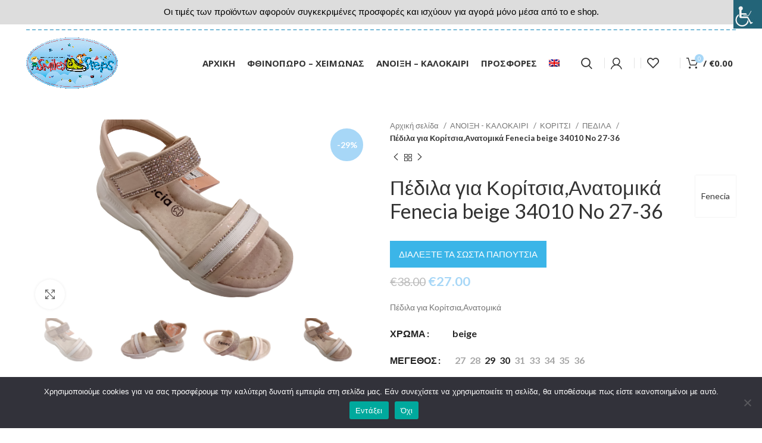

--- FILE ---
content_type: text/html; charset=UTF-8
request_url: https://smileysteps.gr/product/%CF%80%CE%AD%CE%B4%CE%B9%CE%BB%CE%B1-%CE%B3%CE%B9%CE%B1-%CE%BA%CE%BF%CF%81%CE%AF%CF%84%CF%83%CE%B9%CE%B1%CE%B1%CE%BD%CE%B1%CF%84%CE%BF%CE%BC%CE%B9%CE%BA%CE%AC-fenecia-beige-34010-no-27-36/
body_size: 46706
content:
<!DOCTYPE html>
<html lang="el">
<head>
	<meta charset="UTF-8">
	<link rel="profile" href="https://gmpg.org/xfn/11">
	<link rel="pingback" href="https://smileysteps.gr/xmlrpc.php">

			<script>window.MSInputMethodContext && document.documentMode && document.write('<script src="https://smileysteps.gr/wp-content/themes/woodmart/js/libs/ie11CustomProperties.min.js"><\/script>');</script>
		<title>Πέδιλα για Κορίτσια,Ανατομικά Fenecia beige 34010 No 27-36 &#8211; Smiley steps kids shoes</title>
<meta name='robots' content='max-image-preview:large, max-snippet:-1, max-video-preview:-1' />
<link rel="alternate" hreflang="en" href="https://smileysteps.gr/product/%cf%80%ce%ad%ce%b4%ce%b9%ce%bb%ce%b1-%ce%b3%ce%b9%ce%b1-%ce%ba%ce%bf%cf%81%ce%af%cf%84%cf%83%ce%b9%ce%b1%ce%b1%ce%bd%ce%b1%cf%84%ce%bf%ce%bc%ce%b9%ce%ba%ce%ac-fenecia-beige-34010-no-27-36/?lang=en" />
<link rel="alternate" hreflang="el" href="https://smileysteps.gr/product/%cf%80%ce%ad%ce%b4%ce%b9%ce%bb%ce%b1-%ce%b3%ce%b9%ce%b1-%ce%ba%ce%bf%cf%81%ce%af%cf%84%cf%83%ce%b9%ce%b1%ce%b1%ce%bd%ce%b1%cf%84%ce%bf%ce%bc%ce%b9%ce%ba%ce%ac-fenecia-beige-34010-no-27-36/" />
<link rel="alternate" hreflang="x-default" href="https://smileysteps.gr/product/%cf%80%ce%ad%ce%b4%ce%b9%ce%bb%ce%b1-%ce%b3%ce%b9%ce%b1-%ce%ba%ce%bf%cf%81%ce%af%cf%84%cf%83%ce%b9%ce%b1%ce%b1%ce%bd%ce%b1%cf%84%ce%bf%ce%bc%ce%b9%ce%ba%ce%ac-fenecia-beige-34010-no-27-36/" />
<link rel='dns-prefetch' href='//fonts.googleapis.com' />
<link rel='dns-prefetch' href='//s.w.org' />
<link rel="alternate" type="application/rss+xml" title="Ροή RSS &raquo; Smiley steps kids shoes" href="https://smileysteps.gr/feed/" />
<link rel="alternate" type="application/rss+xml" title="Ροή Σχολίων &raquo; Smiley steps kids shoes" href="https://smileysteps.gr/comments/feed/" />
<link rel="alternate" type="application/rss+xml" title="Ροή Σχολίων Smiley steps kids shoes &raquo; Πέδιλα για Κορίτσια,Ανατομικά Fenecia beige 34010 No 27-36" href="https://smileysteps.gr/product/%cf%80%ce%ad%ce%b4%ce%b9%ce%bb%ce%b1-%ce%b3%ce%b9%ce%b1-%ce%ba%ce%bf%cf%81%ce%af%cf%84%cf%83%ce%b9%ce%b1%ce%b1%ce%bd%ce%b1%cf%84%ce%bf%ce%bc%ce%b9%ce%ba%ce%ac-fenecia-beige-34010-no-27-36/feed/" />
        <link id="woocommerce-notification-fonts" rel="preload" href="https://smileysteps.gr/wp-content/plugins/woocommerce-notification/fonts/icons-close.woff2" as="font" crossorigin>
		<link rel='stylesheet' id='wdp_cart-summary-css'  href='https://smileysteps.gr/wp-content/plugins/advanced-dynamic-pricing-for-woocommerce/BaseVersion/assets/css/cart-summary.css?ver=4.8.2' type='text/css' media='all' />
<link rel='stylesheet' id='wp-block-library-css'  href='https://smileysteps.gr/wp-includes/css/dist/block-library/style.min.css?ver=6.0.3' type='text/css' media='all' />
<link rel='stylesheet' id='wc-blocks-vendors-style-css'  href='https://smileysteps.gr/wp-content/plugins/woocommerce/packages/woocommerce-blocks/build/wc-blocks-vendors-style.css?ver=8.5.1' type='text/css' media='all' />
<link rel='stylesheet' id='wc-blocks-style-css'  href='https://smileysteps.gr/wp-content/plugins/woocommerce/packages/woocommerce-blocks/build/wc-blocks-style.css?ver=8.5.1' type='text/css' media='all' />
<style id='global-styles-inline-css' type='text/css'>
body{--wp--preset--color--black: #000000;--wp--preset--color--cyan-bluish-gray: #abb8c3;--wp--preset--color--white: #ffffff;--wp--preset--color--pale-pink: #f78da7;--wp--preset--color--vivid-red: #cf2e2e;--wp--preset--color--luminous-vivid-orange: #ff6900;--wp--preset--color--luminous-vivid-amber: #fcb900;--wp--preset--color--light-green-cyan: #7bdcb5;--wp--preset--color--vivid-green-cyan: #00d084;--wp--preset--color--pale-cyan-blue: #8ed1fc;--wp--preset--color--vivid-cyan-blue: #0693e3;--wp--preset--color--vivid-purple: #9b51e0;--wp--preset--gradient--vivid-cyan-blue-to-vivid-purple: linear-gradient(135deg,rgba(6,147,227,1) 0%,rgb(155,81,224) 100%);--wp--preset--gradient--light-green-cyan-to-vivid-green-cyan: linear-gradient(135deg,rgb(122,220,180) 0%,rgb(0,208,130) 100%);--wp--preset--gradient--luminous-vivid-amber-to-luminous-vivid-orange: linear-gradient(135deg,rgba(252,185,0,1) 0%,rgba(255,105,0,1) 100%);--wp--preset--gradient--luminous-vivid-orange-to-vivid-red: linear-gradient(135deg,rgba(255,105,0,1) 0%,rgb(207,46,46) 100%);--wp--preset--gradient--very-light-gray-to-cyan-bluish-gray: linear-gradient(135deg,rgb(238,238,238) 0%,rgb(169,184,195) 100%);--wp--preset--gradient--cool-to-warm-spectrum: linear-gradient(135deg,rgb(74,234,220) 0%,rgb(151,120,209) 20%,rgb(207,42,186) 40%,rgb(238,44,130) 60%,rgb(251,105,98) 80%,rgb(254,248,76) 100%);--wp--preset--gradient--blush-light-purple: linear-gradient(135deg,rgb(255,206,236) 0%,rgb(152,150,240) 100%);--wp--preset--gradient--blush-bordeaux: linear-gradient(135deg,rgb(254,205,165) 0%,rgb(254,45,45) 50%,rgb(107,0,62) 100%);--wp--preset--gradient--luminous-dusk: linear-gradient(135deg,rgb(255,203,112) 0%,rgb(199,81,192) 50%,rgb(65,88,208) 100%);--wp--preset--gradient--pale-ocean: linear-gradient(135deg,rgb(255,245,203) 0%,rgb(182,227,212) 50%,rgb(51,167,181) 100%);--wp--preset--gradient--electric-grass: linear-gradient(135deg,rgb(202,248,128) 0%,rgb(113,206,126) 100%);--wp--preset--gradient--midnight: linear-gradient(135deg,rgb(2,3,129) 0%,rgb(40,116,252) 100%);--wp--preset--duotone--dark-grayscale: url('#wp-duotone-dark-grayscale');--wp--preset--duotone--grayscale: url('#wp-duotone-grayscale');--wp--preset--duotone--purple-yellow: url('#wp-duotone-purple-yellow');--wp--preset--duotone--blue-red: url('#wp-duotone-blue-red');--wp--preset--duotone--midnight: url('#wp-duotone-midnight');--wp--preset--duotone--magenta-yellow: url('#wp-duotone-magenta-yellow');--wp--preset--duotone--purple-green: url('#wp-duotone-purple-green');--wp--preset--duotone--blue-orange: url('#wp-duotone-blue-orange');--wp--preset--font-size--small: 13px;--wp--preset--font-size--medium: 20px;--wp--preset--font-size--large: 36px;--wp--preset--font-size--x-large: 42px;}.has-black-color{color: var(--wp--preset--color--black) !important;}.has-cyan-bluish-gray-color{color: var(--wp--preset--color--cyan-bluish-gray) !important;}.has-white-color{color: var(--wp--preset--color--white) !important;}.has-pale-pink-color{color: var(--wp--preset--color--pale-pink) !important;}.has-vivid-red-color{color: var(--wp--preset--color--vivid-red) !important;}.has-luminous-vivid-orange-color{color: var(--wp--preset--color--luminous-vivid-orange) !important;}.has-luminous-vivid-amber-color{color: var(--wp--preset--color--luminous-vivid-amber) !important;}.has-light-green-cyan-color{color: var(--wp--preset--color--light-green-cyan) !important;}.has-vivid-green-cyan-color{color: var(--wp--preset--color--vivid-green-cyan) !important;}.has-pale-cyan-blue-color{color: var(--wp--preset--color--pale-cyan-blue) !important;}.has-vivid-cyan-blue-color{color: var(--wp--preset--color--vivid-cyan-blue) !important;}.has-vivid-purple-color{color: var(--wp--preset--color--vivid-purple) !important;}.has-black-background-color{background-color: var(--wp--preset--color--black) !important;}.has-cyan-bluish-gray-background-color{background-color: var(--wp--preset--color--cyan-bluish-gray) !important;}.has-white-background-color{background-color: var(--wp--preset--color--white) !important;}.has-pale-pink-background-color{background-color: var(--wp--preset--color--pale-pink) !important;}.has-vivid-red-background-color{background-color: var(--wp--preset--color--vivid-red) !important;}.has-luminous-vivid-orange-background-color{background-color: var(--wp--preset--color--luminous-vivid-orange) !important;}.has-luminous-vivid-amber-background-color{background-color: var(--wp--preset--color--luminous-vivid-amber) !important;}.has-light-green-cyan-background-color{background-color: var(--wp--preset--color--light-green-cyan) !important;}.has-vivid-green-cyan-background-color{background-color: var(--wp--preset--color--vivid-green-cyan) !important;}.has-pale-cyan-blue-background-color{background-color: var(--wp--preset--color--pale-cyan-blue) !important;}.has-vivid-cyan-blue-background-color{background-color: var(--wp--preset--color--vivid-cyan-blue) !important;}.has-vivid-purple-background-color{background-color: var(--wp--preset--color--vivid-purple) !important;}.has-black-border-color{border-color: var(--wp--preset--color--black) !important;}.has-cyan-bluish-gray-border-color{border-color: var(--wp--preset--color--cyan-bluish-gray) !important;}.has-white-border-color{border-color: var(--wp--preset--color--white) !important;}.has-pale-pink-border-color{border-color: var(--wp--preset--color--pale-pink) !important;}.has-vivid-red-border-color{border-color: var(--wp--preset--color--vivid-red) !important;}.has-luminous-vivid-orange-border-color{border-color: var(--wp--preset--color--luminous-vivid-orange) !important;}.has-luminous-vivid-amber-border-color{border-color: var(--wp--preset--color--luminous-vivid-amber) !important;}.has-light-green-cyan-border-color{border-color: var(--wp--preset--color--light-green-cyan) !important;}.has-vivid-green-cyan-border-color{border-color: var(--wp--preset--color--vivid-green-cyan) !important;}.has-pale-cyan-blue-border-color{border-color: var(--wp--preset--color--pale-cyan-blue) !important;}.has-vivid-cyan-blue-border-color{border-color: var(--wp--preset--color--vivid-cyan-blue) !important;}.has-vivid-purple-border-color{border-color: var(--wp--preset--color--vivid-purple) !important;}.has-vivid-cyan-blue-to-vivid-purple-gradient-background{background: var(--wp--preset--gradient--vivid-cyan-blue-to-vivid-purple) !important;}.has-light-green-cyan-to-vivid-green-cyan-gradient-background{background: var(--wp--preset--gradient--light-green-cyan-to-vivid-green-cyan) !important;}.has-luminous-vivid-amber-to-luminous-vivid-orange-gradient-background{background: var(--wp--preset--gradient--luminous-vivid-amber-to-luminous-vivid-orange) !important;}.has-luminous-vivid-orange-to-vivid-red-gradient-background{background: var(--wp--preset--gradient--luminous-vivid-orange-to-vivid-red) !important;}.has-very-light-gray-to-cyan-bluish-gray-gradient-background{background: var(--wp--preset--gradient--very-light-gray-to-cyan-bluish-gray) !important;}.has-cool-to-warm-spectrum-gradient-background{background: var(--wp--preset--gradient--cool-to-warm-spectrum) !important;}.has-blush-light-purple-gradient-background{background: var(--wp--preset--gradient--blush-light-purple) !important;}.has-blush-bordeaux-gradient-background{background: var(--wp--preset--gradient--blush-bordeaux) !important;}.has-luminous-dusk-gradient-background{background: var(--wp--preset--gradient--luminous-dusk) !important;}.has-pale-ocean-gradient-background{background: var(--wp--preset--gradient--pale-ocean) !important;}.has-electric-grass-gradient-background{background: var(--wp--preset--gradient--electric-grass) !important;}.has-midnight-gradient-background{background: var(--wp--preset--gradient--midnight) !important;}.has-small-font-size{font-size: var(--wp--preset--font-size--small) !important;}.has-medium-font-size{font-size: var(--wp--preset--font-size--medium) !important;}.has-large-font-size{font-size: var(--wp--preset--font-size--large) !important;}.has-x-large-font-size{font-size: var(--wp--preset--font-size--x-large) !important;}
</style>
<link rel='stylesheet' id='cookie-notice-front-css'  href='https://smileysteps.gr/wp-content/plugins/cookie-notice/css/front.min.css?ver=2.4.17' type='text/css' media='all' />
<link rel='stylesheet' id='topbar-css'  href='https://smileysteps.gr/wp-content/plugins/top-bar/inc/../css/topbar_style.css?ver=6.0.3' type='text/css' media='all' />
<link rel='stylesheet' id='woocommerce-notification-icons-close-css'  href='https://smileysteps.gr/wp-content/plugins/woocommerce-notification/css/icons-close.css?ver=1.4.2.2' type='text/css' media='all' />
<link rel='stylesheet' id='woocommerce-notification-css'  href='https://smileysteps.gr/wp-content/plugins/woocommerce-notification/css/woocommerce-notification.min.css?ver=1.4.2.2' type='text/css' media='all' />
<style id='woocommerce-notification-inline-css' type='text/css'>
#message-purchased #notify-close:before{color:#000000;}#message-purchased .message-purchase-main{overflow:hidden}#message-purchased .wn-notification-image-wrapper{padding:0;}#message-purchased .wn-notification-message-container{padding-left:20px;}                #message-purchased .message-purchase-main{                        background-color: #ffffff;                                               color:#000000 !important;                        border-radius:0px ;                }#message-purchased .message-purchase-main p, #message-purchased .message-purchase-main p small{                        color:#000000 !important;                }                 #message-purchased .message-purchase-main p a, #message-purchased .message-purchase-main p span{                        color:#000000 !important;                }
</style>
<style id='woocommerce-inline-inline-css' type='text/css'>
.woocommerce form .form-row .required { visibility: visible; }
</style>
<link rel='stylesheet' id='wpah-front-styles-css'  href='https://smileysteps.gr/wp-content/plugins/wp-accessibility-helper/assets/css/wp-accessibility-helper.min.css?ver=0.5.9.4' type='text/css' media='all' />
<link rel='stylesheet' id='wpml-legacy-horizontal-list-0-css'  href='https://smileysteps.gr/wp-content/plugins/sitepress-multilingual-cms/templates/language-switchers/legacy-list-horizontal/style.min.css?ver=1' type='text/css' media='all' />
<link rel='stylesheet' id='wpml-menu-item-0-css'  href='https://smileysteps.gr/wp-content/plugins/sitepress-multilingual-cms/templates/language-switchers/menu-item/style.min.css?ver=1' type='text/css' media='all' />
<link rel='stylesheet' id='elementor-icons-css'  href='https://smileysteps.gr/wp-content/plugins/elementor/assets/lib/eicons/css/elementor-icons.min.css?ver=5.30.0' type='text/css' media='all' />
<link rel='stylesheet' id='elementor-frontend-css'  href='https://smileysteps.gr/wp-content/plugins/elementor/assets/css/frontend.min.css?ver=3.23.3' type='text/css' media='all' />
<link rel='stylesheet' id='swiper-css'  href='https://smileysteps.gr/wp-content/plugins/elementor/assets/lib/swiper/v8/css/swiper.min.css?ver=8.4.5' type='text/css' media='all' />
<link rel='stylesheet' id='elementor-post-1393-css'  href='https://smileysteps.gr/wp-content/uploads/elementor/css/post-1393.css?ver=1722352401' type='text/css' media='all' />
<link rel='stylesheet' id='elementor-pro-css'  href='https://smileysteps.gr/wp-content/plugins/elementor-pro/assets/css/frontend.min.css?ver=3.22.1' type='text/css' media='all' />
<link rel='stylesheet' id='elementor-post-1462-css'  href='https://smileysteps.gr/wp-content/uploads/elementor/css/post-1462.css?ver=1722352401' type='text/css' media='all' />
<link rel='stylesheet' id='bootstrap-css'  href='https://smileysteps.gr/wp-content/themes/woodmart/css/bootstrap.min.css?ver=7.0.3' type='text/css' media='all' />
<link rel='stylesheet' id='woodmart-style-css'  href='https://smileysteps.gr/wp-content/themes/woodmart/css/parts/base.min.css?ver=7.0.3' type='text/css' media='all' />
<link rel='stylesheet' id='wd-widget-wd-recent-posts-css'  href='https://smileysteps.gr/wp-content/themes/woodmart/css/parts/widget-wd-recent-posts.min.css?ver=7.0.3' type='text/css' media='all' />
<link rel='stylesheet' id='wd-widget-nav-css'  href='https://smileysteps.gr/wp-content/themes/woodmart/css/parts/widget-nav.min.css?ver=7.0.3' type='text/css' media='all' />
<link rel='stylesheet' id='wd-widget-wd-layered-nav-css'  href='https://smileysteps.gr/wp-content/themes/woodmart/css/parts/woo-widget-wd-layered-nav.min.css?ver=7.0.3' type='text/css' media='all' />
<link rel='stylesheet' id='wd-woo-mod-swatches-base-css'  href='https://smileysteps.gr/wp-content/themes/woodmart/css/parts/woo-mod-swatches-base.min.css?ver=7.0.3' type='text/css' media='all' />
<link rel='stylesheet' id='wd-woo-mod-swatches-filter-css'  href='https://smileysteps.gr/wp-content/themes/woodmart/css/parts/woo-mod-swatches-filter.min.css?ver=7.0.3' type='text/css' media='all' />
<link rel='stylesheet' id='wd-widget-product-cat-css'  href='https://smileysteps.gr/wp-content/themes/woodmart/css/parts/woo-widget-product-cat.min.css?ver=7.0.3' type='text/css' media='all' />
<link rel='stylesheet' id='wd-widget-product-list-css'  href='https://smileysteps.gr/wp-content/themes/woodmart/css/parts/woo-widget-product-list.min.css?ver=7.0.3' type='text/css' media='all' />
<link rel='stylesheet' id='wd-wp-gutenberg-css'  href='https://smileysteps.gr/wp-content/themes/woodmart/css/parts/wp-gutenberg.min.css?ver=7.0.3' type='text/css' media='all' />
<link rel='stylesheet' id='wd-revolution-slider-css'  href='https://smileysteps.gr/wp-content/themes/woodmart/css/parts/int-rev-slider.min.css?ver=7.0.3' type='text/css' media='all' />
<link rel='stylesheet' id='wd-wpml-css'  href='https://smileysteps.gr/wp-content/themes/woodmart/css/parts/int-wpml.min.css?ver=7.0.3' type='text/css' media='all' />
<link rel='stylesheet' id='wd-base-deprecated-css'  href='https://smileysteps.gr/wp-content/themes/woodmart/css/parts/base-deprecated.min.css?ver=7.0.3' type='text/css' media='all' />
<link rel='stylesheet' id='wd-elementor-base-css'  href='https://smileysteps.gr/wp-content/themes/woodmart/css/parts/int-elem-base.min.css?ver=7.0.3' type='text/css' media='all' />
<link rel='stylesheet' id='wd-elementor-pro-base-css'  href='https://smileysteps.gr/wp-content/themes/woodmart/css/parts/int-elementor-pro.min.css?ver=7.0.3' type='text/css' media='all' />
<link rel='stylesheet' id='wd-woocommerce-base-css'  href='https://smileysteps.gr/wp-content/themes/woodmart/css/parts/woocommerce-base.min.css?ver=7.0.3' type='text/css' media='all' />
<link rel='stylesheet' id='wd-mod-star-rating-css'  href='https://smileysteps.gr/wp-content/themes/woodmart/css/parts/mod-star-rating.min.css?ver=7.0.3' type='text/css' media='all' />
<link rel='stylesheet' id='wd-woo-el-track-order-css'  href='https://smileysteps.gr/wp-content/themes/woodmart/css/parts/woo-el-track-order.min.css?ver=7.0.3' type='text/css' media='all' />
<link rel='stylesheet' id='wd-woo-gutenberg-css'  href='https://smileysteps.gr/wp-content/themes/woodmart/css/parts/woo-gutenberg.min.css?ver=7.0.3' type='text/css' media='all' />
<link rel='stylesheet' id='wd-woo-mod-quantity-css'  href='https://smileysteps.gr/wp-content/themes/woodmart/css/parts/woo-mod-quantity.min.css?ver=7.0.3' type='text/css' media='all' />
<link rel='stylesheet' id='wd-woo-single-prod-el-base-css'  href='https://smileysteps.gr/wp-content/themes/woodmart/css/parts/woo-single-prod-el-base.min.css?ver=7.0.3' type='text/css' media='all' />
<link rel='stylesheet' id='wd-woo-mod-stock-status-css'  href='https://smileysteps.gr/wp-content/themes/woodmart/css/parts/woo-mod-stock-status.min.css?ver=7.0.3' type='text/css' media='all' />
<link rel='stylesheet' id='wd-woo-mod-shop-attributes-css'  href='https://smileysteps.gr/wp-content/themes/woodmart/css/parts/woo-mod-shop-attributes.min.css?ver=7.0.3' type='text/css' media='all' />
<link rel='stylesheet' id='child-style-css'  href='https://smileysteps.gr/wp-content/themes/woodmart-child/style.css?ver=7.0.3' type='text/css' media='all' />
<link rel='stylesheet' id='wd-header-base-css'  href='https://smileysteps.gr/wp-content/themes/woodmart/css/parts/header-base.min.css?ver=7.0.3' type='text/css' media='all' />
<link rel='stylesheet' id='wd-mod-tools-css'  href='https://smileysteps.gr/wp-content/themes/woodmart/css/parts/mod-tools.min.css?ver=7.0.3' type='text/css' media='all' />
<link rel='stylesheet' id='wd-header-elements-base-css'  href='https://smileysteps.gr/wp-content/themes/woodmart/css/parts/header-el-base.min.css?ver=7.0.3' type='text/css' media='all' />
<link rel='stylesheet' id='wd-header-search-css'  href='https://smileysteps.gr/wp-content/themes/woodmart/css/parts/header-el-search.min.css?ver=7.0.3' type='text/css' media='all' />
<link rel='stylesheet' id='wd-woo-mod-login-form-css'  href='https://smileysteps.gr/wp-content/themes/woodmart/css/parts/woo-mod-login-form.min.css?ver=7.0.3' type='text/css' media='all' />
<link rel='stylesheet' id='wd-header-my-account-css'  href='https://smileysteps.gr/wp-content/themes/woodmart/css/parts/header-el-my-account.min.css?ver=7.0.3' type='text/css' media='all' />
<link rel='stylesheet' id='wd-header-cart-css'  href='https://smileysteps.gr/wp-content/themes/woodmart/css/parts/header-el-cart.min.css?ver=7.0.3' type='text/css' media='all' />
<link rel='stylesheet' id='wd-widget-shopping-cart-css'  href='https://smileysteps.gr/wp-content/themes/woodmart/css/parts/woo-widget-shopping-cart.min.css?ver=7.0.3' type='text/css' media='all' />
<link rel='stylesheet' id='wd-woo-single-prod-predefined-css'  href='https://smileysteps.gr/wp-content/themes/woodmart/css/parts/woo-single-prod-predefined.min.css?ver=7.0.3' type='text/css' media='all' />
<link rel='stylesheet' id='wd-woo-single-prod-and-quick-view-predefined-css'  href='https://smileysteps.gr/wp-content/themes/woodmart/css/parts/woo-single-prod-and-quick-view-predefined.min.css?ver=7.0.3' type='text/css' media='all' />
<link rel='stylesheet' id='wd-woo-single-prod-el-tabs-predefined-css'  href='https://smileysteps.gr/wp-content/themes/woodmart/css/parts/woo-single-prod-el-tabs-predefined.min.css?ver=7.0.3' type='text/css' media='all' />
<link rel='stylesheet' id='wd-woo-single-prod-el-gallery-css'  href='https://smileysteps.gr/wp-content/themes/woodmart/css/parts/woo-single-prod-el-gallery.min.css?ver=7.0.3' type='text/css' media='all' />
<link rel='stylesheet' id='wd-owl-carousel-css'  href='https://smileysteps.gr/wp-content/themes/woodmart/css/parts/lib-owl-carousel.min.css?ver=7.0.3' type='text/css' media='all' />
<link rel='stylesheet' id='wd-woo-mod-product-labels-css'  href='https://smileysteps.gr/wp-content/themes/woodmart/css/parts/woo-mod-product-labels.min.css?ver=7.0.3' type='text/css' media='all' />
<link rel='stylesheet' id='wd-woo-mod-product-labels-round-css'  href='https://smileysteps.gr/wp-content/themes/woodmart/css/parts/woo-mod-product-labels-round.min.css?ver=7.0.3' type='text/css' media='all' />
<link rel='stylesheet' id='wd-photoswipe-css'  href='https://smileysteps.gr/wp-content/themes/woodmart/css/parts/lib-photoswipe.min.css?ver=7.0.3' type='text/css' media='all' />
<link rel='stylesheet' id='wd-woo-single-prod-el-navigation-css'  href='https://smileysteps.gr/wp-content/themes/woodmart/css/parts/woo-single-prod-el-navigation.min.css?ver=7.0.3' type='text/css' media='all' />
<link rel='stylesheet' id='wd-woo-mod-variation-form-css'  href='https://smileysteps.gr/wp-content/themes/woodmart/css/parts/woo-mod-variation-form.min.css?ver=7.0.3' type='text/css' media='all' />
<link rel='stylesheet' id='wd-woo-mod-variation-form-single-css'  href='https://smileysteps.gr/wp-content/themes/woodmart/css/parts/woo-mod-variation-form-single.min.css?ver=7.0.3' type='text/css' media='all' />
<link rel='stylesheet' id='wd-woo-mod-swatches-style-1-css'  href='https://smileysteps.gr/wp-content/themes/woodmart/css/parts/woo-mod-swatches-style-1.min.css?ver=7.0.3' type='text/css' media='all' />
<link rel='stylesheet' id='wd-woo-mod-swatches-dis-1-css'  href='https://smileysteps.gr/wp-content/themes/woodmart/css/parts/woo-mod-swatches-dis-style-1.min.css?ver=7.0.3' type='text/css' media='all' />
<link rel='stylesheet' id='wd-mfp-popup-css'  href='https://smileysteps.gr/wp-content/themes/woodmart/css/parts/lib-magnific-popup.min.css?ver=7.0.3' type='text/css' media='all' />
<link rel='stylesheet' id='wd-size-guide-css'  href='https://smileysteps.gr/wp-content/themes/woodmart/css/parts/woo-opt-size-guide.min.css?ver=7.0.3' type='text/css' media='all' />
<link rel='stylesheet' id='wd-tabs-css'  href='https://smileysteps.gr/wp-content/themes/woodmart/css/parts/el-tabs.min.css?ver=7.0.3' type='text/css' media='all' />
<link rel='stylesheet' id='wd-woo-single-prod-el-tabs-opt-layout-tabs-css'  href='https://smileysteps.gr/wp-content/themes/woodmart/css/parts/woo-single-prod-el-tabs-opt-layout-tabs.min.css?ver=7.0.3' type='text/css' media='all' />
<link rel='stylesheet' id='wd-accordion-css'  href='https://smileysteps.gr/wp-content/themes/woodmart/css/parts/el-accordion.min.css?ver=7.0.3' type='text/css' media='all' />
<link rel='stylesheet' id='wd-woo-single-prod-el-reviews-css'  href='https://smileysteps.gr/wp-content/themes/woodmart/css/parts/woo-single-prod-el-reviews.min.css?ver=7.0.3' type='text/css' media='all' />
<link rel='stylesheet' id='wd-mod-comments-css'  href='https://smileysteps.gr/wp-content/themes/woodmart/css/parts/mod-comments.min.css?ver=7.0.3' type='text/css' media='all' />
<link rel='stylesheet' id='wd-product-loop-css'  href='https://smileysteps.gr/wp-content/themes/woodmart/css/parts/woo-product-loop.min.css?ver=7.0.3' type='text/css' media='all' />
<link rel='stylesheet' id='wd-product-loop-tiled-css'  href='https://smileysteps.gr/wp-content/themes/woodmart/css/parts/woo-product-loop-tiled.min.css?ver=7.0.3' type='text/css' media='all' />
<link rel='stylesheet' id='wd-footer-base-css'  href='https://smileysteps.gr/wp-content/themes/woodmart/css/parts/footer-base.min.css?ver=7.0.3' type='text/css' media='all' />
<link rel='stylesheet' id='wd-wd-search-results-css'  href='https://smileysteps.gr/wp-content/themes/woodmart/css/parts/wd-search-results.min.css?ver=7.0.3' type='text/css' media='all' />
<link rel='stylesheet' id='wd-wd-search-form-css'  href='https://smileysteps.gr/wp-content/themes/woodmart/css/parts/wd-search-form.min.css?ver=7.0.3' type='text/css' media='all' />
<link rel='stylesheet' id='wd-header-my-account-sidebar-css'  href='https://smileysteps.gr/wp-content/themes/woodmart/css/parts/header-el-my-account-sidebar.min.css?ver=7.0.3' type='text/css' media='all' />
<link rel='stylesheet' id='wd-header-search-fullscreen-css'  href='https://smileysteps.gr/wp-content/themes/woodmart/css/parts/header-el-search-fullscreen-general.min.css?ver=7.0.3' type='text/css' media='all' />
<link rel='stylesheet' id='wd-header-search-fullscreen-1-css'  href='https://smileysteps.gr/wp-content/themes/woodmart/css/parts/header-el-search-fullscreen-1.min.css?ver=7.0.3' type='text/css' media='all' />
<link rel='stylesheet' id='xts-style-header_508730-css'  href='https://smileysteps.gr/wp-content/uploads/2023/03/xts-header_508730-1679392811.css?ver=7.0.3' type='text/css' media='all' />
<link rel='stylesheet' id='xts-google-fonts-css'  href='https://fonts.googleapis.com/css?family=Lato%3A400%2C700%2C100%7COpen+Sans%3A400%2C600%2C700%7CItim%3A400&#038;ver=7.0.3' type='text/css' media='all' />
<link rel='stylesheet' id='google-fonts-1-css'  href='https://fonts.googleapis.com/css?family=Roboto%3A100%2C100italic%2C200%2C200italic%2C300%2C300italic%2C400%2C400italic%2C500%2C500italic%2C600%2C600italic%2C700%2C700italic%2C800%2C800italic%2C900%2C900italic%7CRoboto+Slab%3A100%2C100italic%2C200%2C200italic%2C300%2C300italic%2C400%2C400italic%2C500%2C500italic%2C600%2C600italic%2C700%2C700italic%2C800%2C800italic%2C900%2C900italic%7CMontserrat%3A100%2C100italic%2C200%2C200italic%2C300%2C300italic%2C400%2C400italic%2C500%2C500italic%2C600%2C600italic%2C700%2C700italic%2C800%2C800italic%2C900%2C900italic&#038;display=auto&#038;subset=greek&#038;ver=6.0.3' type='text/css' media='all' />
<link rel='stylesheet' id='elementor-icons-shared-0-css'  href='https://smileysteps.gr/wp-content/plugins/elementor/assets/lib/font-awesome/css/fontawesome.min.css?ver=5.15.3' type='text/css' media='all' />
<link rel='stylesheet' id='elementor-icons-fa-brands-css'  href='https://smileysteps.gr/wp-content/plugins/elementor/assets/lib/font-awesome/css/brands.min.css?ver=5.15.3' type='text/css' media='all' />
<link rel='stylesheet' id='elementor-icons-fa-solid-css'  href='https://smileysteps.gr/wp-content/plugins/elementor/assets/lib/font-awesome/css/solid.min.css?ver=5.15.3' type='text/css' media='all' />
<link rel='stylesheet' id='elementor-icons-fa-regular-css'  href='https://smileysteps.gr/wp-content/plugins/elementor/assets/lib/font-awesome/css/regular.min.css?ver=5.15.3' type='text/css' media='all' />
<link rel='stylesheet' id='wdp_pricing-table-css'  href='https://smileysteps.gr/wp-content/plugins/advanced-dynamic-pricing-for-woocommerce/BaseVersion/assets/css/pricing-table.css?ver=4.8.2' type='text/css' media='all' />
<link rel='stylesheet' id='wdp_deals-table-css'  href='https://smileysteps.gr/wp-content/plugins/advanced-dynamic-pricing-for-woocommerce/BaseVersion/assets/css/deals-table.css?ver=4.8.2' type='text/css' media='all' />
<link rel="preconnect" href="https://fonts.gstatic.com/" crossorigin><script type='text/javascript' id='wpml-cookie-js-extra'>
/* <![CDATA[ */
var wpml_cookies = {"wp-wpml_current_language":{"value":"el","expires":1,"path":"\/"}};
var wpml_cookies = {"wp-wpml_current_language":{"value":"el","expires":1,"path":"\/"}};
/* ]]> */
</script>
<script type='text/javascript' src='https://smileysteps.gr/wp-content/plugins/sitepress-multilingual-cms/res/js/cookies/language-cookie.js?ver=4.6.12' id='wpml-cookie-js'></script>
<script type='text/javascript' id='cookie-notice-front-js-before'>
var cnArgs = {"ajaxUrl":"https:\/\/smileysteps.gr\/wp-admin\/admin-ajax.php","nonce":"07ebc87a77","hideEffect":"fade","position":"bottom","onScroll":false,"onScrollOffset":100,"onClick":false,"cookieName":"cookie_notice_accepted","cookieTime":2592000,"cookieTimeRejected":2592000,"globalCookie":false,"redirection":false,"cache":false,"revokeCookies":false,"revokeCookiesOpt":"automatic"};
</script>
<script type='text/javascript' src='https://smileysteps.gr/wp-content/plugins/cookie-notice/js/front.min.js?ver=2.4.17' id='cookie-notice-front-js'></script>
<script type='text/javascript' id='remove-uppercase-accents-js-extra'>
/* <![CDATA[ */
var rua = {"accents":[{"original":"\u0386\u0399","convert":"\u0391\u03aa"},{"original":"\u0386\u03a5","convert":"\u0391\u03ab"},{"original":"\u0388\u0399","convert":"\u0395\u03aa"},{"original":"\u038c\u0399","convert":"\u039f\u03aa"},{"original":"\u0388\u03a5","convert":"\u0395\u03ab"},{"original":"\u038c\u03a5","convert":"\u039f\u03ab"},{"original":"\u03ac\u03b9","convert":"\u03b1\u03ca"},{"original":"\u03ad\u03b9","convert":"\u03b5\u03ca"},{"original":"\u0386\u03c5","convert":"\u03b1\u03cb"},{"original":"\u03ac\u03c5","convert":"\u03b1\u03cb"},{"original":"\u03cc\u03b9","convert":"\u03bf\u03ca"},{"original":"\u0388\u03c5","convert":"\u03b5\u03cb"},{"original":"\u03ad\u03c5","convert":"\u03b5\u03cb"},{"original":"\u03cc\u03c5","convert":"\u03bf\u03cb"},{"original":"\u038c\u03c5","convert":"\u03bf\u03cb"},{"original":"\u0386","convert":"\u0391"},{"original":"\u03ac","convert":"\u03b1"},{"original":"\u0388","convert":"\u0395"},{"original":"\u03ad","convert":"\u03b5"},{"original":"\u0389","convert":"\u0397"},{"original":"\u03ae","convert":"\u03b7"},{"original":"\u038a","convert":"\u0399"},{"original":"\u03aa","convert":"\u0399"},{"original":"\u03af","convert":"\u03b9"},{"original":"\u0390","convert":"\u03ca"},{"original":"\u038c","convert":"\u039f"},{"original":"\u03cc","convert":"\u03bf"},{"original":"\u038e","convert":"\u03a5"},{"original":"\u03cd","convert":"\u03c5"},{"original":"\u03b0","convert":"\u03cb"},{"original":"\u038f","convert":"\u03a9"},{"original":"\u03ce","convert":"\u03c9"}],"selectors":"","selAction":"include"};
/* ]]> */
</script>
<script type='text/javascript' src='https://smileysteps.gr/wp-content/plugins/remove-uppercase-accents/js/remove-uppercase-accents.js?ver=6.0.3' id='remove-uppercase-accents-js'></script>
<script type='text/javascript' src='https://smileysteps.gr/wp-includes/js/jquery/jquery.min.js?ver=3.6.0' id='jquery-core-js'></script>
<script type='text/javascript' src='https://smileysteps.gr/wp-includes/js/jquery/jquery-migrate.min.js?ver=3.3.2' id='jquery-migrate-js'></script>
<script type='text/javascript' id='topbar_frontjs-js-extra'>
/* <![CDATA[ */
var tpbr_settings = {"fixed":"notfixed","user_who":"notloggedin","guests_or_users":"all","message":"\u039f\u03b9 \u03c4\u03b9\u03bc\u03ad\u03c2 \u03c4\u03c9\u03bd \u03c0\u03c1\u03bf\u03ca\u03cc\u03bd\u03c4\u03c9\u03bd \u03b1\u03c6\u03bf\u03c1\u03bf\u03cd\u03bd \u03c3\u03c5\u03b3\u03ba\u03b5\u03ba\u03c1\u03b9\u03bc\u03ad\u03bd\u03b5\u03c2 \u03c0\u03c1\u03bf\u03c3\u03c6\u03bf\u03c1\u03ad\u03c2 \u03ba\u03b1\u03b9 \u03b9\u03c3\u03c7\u03cd\u03bf\u03c5\u03bd \u03b3\u03b9\u03b1 \u03b1\u03b3\u03bf\u03c1\u03ac \u03bc\u03cc\u03bd\u03bf \u03bc\u03ad\u03c3\u03b1 \u03b1\u03c0\u03cc \u03c4\u03bf e shop.","status":"active","yn_button":"nobutton","color":"#dddddd","button_text":"","button_url":"","button_behavior":"samewindow","is_admin_bar":"no","detect_sticky":"0"};
/* ]]> */
</script>
<script type='text/javascript' src='https://smileysteps.gr/wp-content/plugins/top-bar/inc/../js/tpbr_front.min.js?ver=6.0.3' id='topbar_frontjs-js'></script>
<script type='text/javascript' id='woocommerce-notification-js-extra'>
/* <![CDATA[ */
var _woocommerce_notification_params = {"str_about":"About","str_ago":"ago","str_day":"day","str_days":"days","str_hour":"hour","str_hours":"hours","str_min":"minute","str_mins":"minutes","str_secs":"secs","str_few_sec":"a few seconds","time_close":"24","show_close":"0","change_virtual_time":"","change_message_number":"","loop":"1","loop_session":"0","loop_session_total":"60","loop_session_duration":"3600","display_time":"5","next_time":"30","notification_per_page":"60","display_effect":"fade-in","hidden_effect":"fade-out","redirect_target":"0","image":"0","messages":["\u039a\u03ac\u03c0\u03bf\u03b9\u03bf\u03c2  {city} \u03b1\u03b3\u03cc\u03c1\u03b1\u03c3\u03b5 {product_with_link}  {time_ago}","{product_with_link} {custom}"],"message_custom":"{number} \u03b2\u03bb\u03ad\u03c0\u03bf\u03c5\u03bd \u03c4\u03bf \u03c0\u03c1\u03bf\u03ca\u03cc\u03bd \u03b1\u03c5\u03c4\u03ae \u03c4\u03b7\u03bd \u03c3\u03c4\u03b9\u03b3\u03bc\u03ae","message_number_min":"100","message_number_max":"200","detect":"1","time":"10","names":["S29zdGFzDQ==","UGFuYWdpb3Rpcw0=","VmFuZ2VsaXMN","RGltaXRyaXMN","UGFudGVsaXMN","R2VvcmdpYQ0=","QW50b25pYQ0=","RWxlbmkN","RWlyaW5pDQ==","TWFyaW5hDQ==","Rm90ZWluaQ0=","Q2hyaXN0aW5hDQ==","TWFyaWEN","VmFzaWxpcw0=","R2lhbm5pcw0=","R2lvcmdvcw0=","TWFraXM="],"cities":["z4PPhM63zr0gzpHOuM6uzr3OsQ0=","z4PPhM6\/zr0gzqDOtc65z4HOsc65zqwN","z4PPhM63zr0gzpjOtc+Dz4POsc67zr\/Ovc6vzrrOtw0=","z4PPhM63zr0gzqDOrM+Ez4HOsQ0=","z4PPhM6xIM6nzrHOvc65zqwN","z4PPhM63zr0gzqHPjM60zr8N","z4PPhM6\/IM6Xz4HOrM66zrvOtc65zr8N","z4PPhM63zr0gzpvOrM+BzrnPg86xDQ==","z4PPhM63zr0gzprOsc67zrHOvM6sz4TOsQ0=","z4PPhM63zr0gzprOrc+BzrrPhc+BzrEN","z4PPhM63zr0gzpHOvM68z4zPh8+Jz4PPhM6\/DQ==","z4PPhM63zr0gzprOtc+Bz43Ovc61zrnOsQ0=","z4PPhM63zr0gzpvOtc68zrXPg8+MDQ==","z4PPhM63zr0gzpvOrM+Bzr3Osc66zrEN","z4PPhM63zr0gzpvOtc+FzrrPic+Dzq\/OsQ0=","z4PPhM63zr0gzqDOrM+Gzr8="],"country":"","in_the_same_cate":"0","billing":"0","initial_delay":"5","ajax_url":"","products":[{"title":"Sneaker \u03b3\u03b9\u03b1 \u039a\u03bf\u03c1\u03af\u03c4\u03c3\u03b9\u03b1,\u03b1\u03bd\u03ac\u03bb\u03b1\u03c6\u03c1\u03bf \u03ba\u03b9 \u03b1\u03bd\u03b8\u03b5\u03ba\u03c4\u03b9\u03ba\u03cc Fila 5kw13017-001 No 36-39","url":"https:\/\/smileysteps.gr\/product\/sneaker-%ce%b3%ce%b9%ce%b1-%ce%ba%ce%bf%cf%81%ce%af%cf%84%cf%83%ce%b9%ce%b1%ce%b1%ce%bd%ce%ac%ce%bb%ce%b1%cf%86%cf%81%ce%bf-%ce%ba%ce%b9-%ce%b1%ce%bd%ce%b8%ce%b5%ce%ba%cf%84%ce%b9%ce%ba%cf%8c-fila-5k\/","thumb":"https:\/\/smileysteps.gr\/wp-content\/uploads\/2023\/08\/fila-5kw13017-001-black-No-36-39-68E-30E.jpg"},{"title":"\u0391\u03b8\u03bb\u03b7\u03c4\u03b9\u03ba\u03ac \u03c0\u03b1\u03c0\u03bf\u03cd\u03c4\u03c3\u03b9\u03b1  FILA 3af-7af33028-365 Grey\/Lime No 28-37","url":"https:\/\/smileysteps.gr\/product\/%ce%b1%ce%b8%ce%bb%ce%b7%cf%84%ce%b9%ce%ba%ce%ac-%cf%80%ce%b1%cf%80%ce%bf%cf%8d%cf%84%cf%83%ce%b9%ce%b1-fila-3af-7af33028-365-grey-lime-no-28-37\/","thumb":"https:\/\/smileysteps.gr\/wp-content\/uploads\/2023\/08\/fila-3AF33028-365-grey-lime-No-28-37-38E-1727E-.jpg"},{"title":"\u0391\u03b8\u03bb\u03b7\u03c4\u03b9\u03ba\u03ac \u03c0\u03b1\u03c0\u03bf\u03cd\u03c4\u03c3\u03b9\u03b1  FILA 3af33028-395 Grey\/Coral No 31-37","url":"https:\/\/smileysteps.gr\/product\/%ce%b1%ce%b8%ce%bb%ce%b7%cf%84%ce%b9%ce%ba%ce%ac-%cf%80%ce%b1%cf%80%ce%bf%cf%8d%cf%84%cf%83%ce%b9%ce%b1-fila-3af-7af33028-395-grey-coral-no-31-35\/","thumb":"https:\/\/smileysteps.gr\/wp-content\/uploads\/2023\/08\/fila-3af33028-395-grey-coral-No-31-37-38E-1727E-3.jpg"},{"title":"\u0391\u03b8\u03bb\u03b7\u03c4\u03b9\u03ba\u03ac \u03c0\u03b1\u03c0\u03bf\u03cd\u03c4\u03c3\u03b9\u03b1  FILA 3af-7af33028-820 Purple No 22-35","url":"https:\/\/smileysteps.gr\/product\/%ce%b1%ce%b8%ce%bb%ce%b7%cf%84%ce%b9%ce%ba%ce%ac-%cf%80%ce%b1%cf%80%ce%bf%cf%8d%cf%84%cf%83%ce%b9%ce%b1-fila-3af-7af33028-820-purple-no-22-35\/","thumb":"https:\/\/smileysteps.gr\/wp-content\/uploads\/2023\/08\/fila-7af-3af33028-820-purple-No-22-27-k-33-37-35E-1636E-1727E-.jpeg"},{"title":"\u0391\u03b8\u03bb\u03b7\u03c4\u03b9\u03ba\u03ac \u03c0\u03b1\u03c0\u03bf\u03cd\u03c4\u03c3\u03b9\u03b1  FILA 3af-7af33028-222 Navy No 22-35","url":"https:\/\/smileysteps.gr\/product\/%ce%b1%ce%b8%ce%bb%ce%b7%cf%84%ce%b9%ce%ba%ce%ac-%cf%80%ce%b1%cf%80%ce%bf%cf%8d%cf%84%cf%83%ce%b9%ce%b1-fila-3af31041-2\/","thumb":"https:\/\/smileysteps.gr\/wp-content\/uploads\/2023\/08\/fila-7a-3af33028-222-navy-No-22-35-35E-38E-1636E-1727E-.jpeg"},{"title":"Sneaker \u03b3\u03b9\u03b1 \u039a\u03bf\u03c1\u03af\u03c4\u03c3\u03b9\u03b1,\u03b1\u03bd\u03ac\u03bb\u03b1\u03c6\u03c1\u03bf \u03ba\u03b9 \u03b1\u03bd\u03b8\u03b5\u03ba\u03c4\u03b9\u03ba\u03cc Fila 5kw13017-100 No 36\/41","url":"https:\/\/smileysteps.gr\/product\/sneaker-%ce%b3%ce%b9%ce%b1-%ce%ba%ce%bf%cf%81%ce%af%cf%84%cf%83%ce%b9%ce%b1%ce%b1%ce%bd%ce%ac%ce%bb%ce%b1%cf%86%cf%81%ce%bf-%ce%ba%ce%b9-%ce%b1%ce%bd%ce%b8%ce%b5%ce%ba%cf%84%ce%b9%ce%ba%cf%8c-fila-3k\/","thumb":"https:\/\/smileysteps.gr\/wp-content\/uploads\/2023\/08\/Fila-5Kw13017-100-white-No-36-39-65E-2955E.png"},{"title":"Sneaker \u03b3\u03b9\u03b1 \u039a\u03bf\u03c1\u03af\u03c4\u03c3\u03b9\u03b1 \u03bc\u03b5 \u03c6\u03c9\u03c4\u03ac\u03ba\u03b9\u03b1 Frozen fz012895 Lilac\/silver No 24-32","url":"https:\/\/smileysteps.gr\/product\/sneaker-%ce%b3%ce%b9%ce%b1-%ce%ba%ce%bf%cf%81%ce%af%cf%84%cf%83%ce%b9%ce%b1-%ce%bc%ce%b5-%cf%86%cf%89%cf%84%ce%ac%ce%ba%ce%b9%ce%b1-frozen-fz012895-lilac-silver-no-24-32\/","thumb":"https:\/\/smileysteps.gr\/wp-content\/uploads\/2023\/08\/frozen-fz-012895-silver-lilac-No-24-32-43E-1995E-1-.jpg"},{"title":"\u0391\u03bd\u03b1\u03c4\u03bf\u03bc\u03b9\u03ba\u03ac \u03c0\u03ad\u03b4\u03b9\u03bb\u03b1 \u03bc\u03b5 \u0394\u03b5\u03c1\u03bc\u03ac\u03c4\u03b9\u03bd\u03bf \u03c0\u03b1\u03c4\u03ac\u03ba\u03b9 \u03b3\u03b9\u03b1 \u0391\u03b3\u03cc\u03c1\u03b9\u03b1 mayoral 43-45479-080-081 \u039d\u03bf 26-38","url":"https:\/\/smileysteps.gr\/product\/%ce%b1%ce%bd%ce%b1%cf%84%ce%bf%ce%bc%ce%b9%ce%ba%ce%ac-%cf%80%ce%ad%ce%b4%ce%b9%ce%bb%ce%b1-%ce%bc%ce%b5-%ce%b4%ce%b5%cf%81%ce%bc%ce%ac%cf%84%ce%b9%ce%bd%ce%bf-%cf%80%ce%b1%cf%84%ce%ac%ce%ba%ce%b9-4\/","thumb":"https:\/\/smileysteps.gr\/wp-content\/uploads\/2023\/07\/mayoral-43479-45479-grey-red-No-26-35-45E-1835E-6.jpg"},{"title":"\u0391\u03b8\u03bb\u03b7\u03c4\u03b9\u03ba\u03ac \u03c5\u03c0\u03bf\u03b4\u03ae\u03bc\u03b1\u03c4\u03b1 Fila Cassia \u03b1\u03b8\u03bb\u03b7\u03c4\u03b9\u03ba\u03ac 3AF31004-236 \u03bc\u03c0\u03bb\u03b5","url":"https:\/\/smileysteps.gr\/product\/%ce%b1%ce%b8%ce%bb%ce%b7%cf%84%ce%b9%ce%ba%ce%ac-%cf%85%cf%80%ce%bf%ce%b4%ce%ae%ce%bc%ce%b1%cf%84%ce%b1-fila-cassia-%ce%b1%ce%b8%ce%bb%ce%b7%cf%84%ce%b9%ce%ba%ce%ac-3af31004-236-%ce%bc%cf%80%ce%bb\/","thumb":"https:\/\/smileysteps.gr\/wp-content\/uploads\/2023\/06\/fila-3af31004-236-navy-No-36-39-43E-1954E.jpeg"},{"title":"\u0391\u03bd\u03b1\u03c4\u03bf\u03bc\u03b9\u03ba\u03ac \u03a0\u03ad\u03b4\u03b9\u03bb\u03b1 \u03b3\u03b9\u03b1 \u039a\u03bf\u03c1\u03af\u03c4\u03c3\u03b9\u03b1 Safety Jogger 591782 white\/silver No 20-26","url":"https:\/\/smileysteps.gr\/product\/%ce%b1%ce%bd%ce%b1%cf%84%ce%bf%ce%bc%ce%b9%ce%ba%ce%ac-%cf%80%ce%ad%ce%b4%ce%b9%ce%bb%ce%b1-%ce%b3%ce%b9%ce%b1-%ce%ba%ce%bf%cf%81%ce%af%cf%84%cf%83%ce%b9%ce%b1-safety-jogger-591782-white-silver-no-20\/","thumb":"https:\/\/smileysteps.gr\/wp-content\/uploads\/2023\/05\/large_20230516195219_95ca7ac0.jpeg"},{"title":"\u0391\u03bd\u03b1\u03c4\u03bf\u03bc\u03b9\u03ba\u03ac \u03a0\u03ad\u03b4\u03b9\u03bb\u03b1 \u03b3\u03b9\u03b1 \u039a\u03bf\u03c1\u03af\u03c4\u03c3\u03b9\u03b1 Meridian  7317231822 gold No 25-36","url":"https:\/\/smileysteps.gr\/product\/%cf%80%ce%ad%ce%b4%ce%b9%ce%bb%ce%b1-%ce%b3%ce%b9%ce%b1-%ce%ba%ce%bf%cf%81%ce%af%cf%84%cf%83%ce%b9%ce%b1-meridian-%cf%80%ce%b1%ce%b9%ce%b4%ce%b9%ce%ba%ce%ac-%cf%80%ce%ad%ce%b4%ce%b9%ce%bb%ce%b1-731723\/","thumb":"https:\/\/smileysteps.gr\/wp-content\/uploads\/2023\/05\/meridian-7317231822-gold-No-25-36-35E-1346E-1.png"},{"title":"\u03a0\u03ad\u03b4\u03b9\u03bb\u03b1 \u03b3\u03b9\u03b1 \u039a\u03bf\u03c1\u03af\u03c4\u03c3\u03b9\u03b1,\u0394\u03b5\u03c1\u03bc\u03ac\u03c4\u03b9\u03bd\u03b1 ,\u0391\u03bd\u03b1\u03c4\u03bf\u03bc\u03b9\u03ba\u03ac caramella 4036 nude No 25\/38","url":"https:\/\/smileysteps.gr\/product\/%cf%80%ce%ad%ce%b4%ce%b9%ce%bb%ce%b1-%ce%b3%ce%b9%ce%b1-%ce%ba%ce%bf%cf%81%ce%af%cf%84%cf%83%ce%b9%ce%b1%ce%b4%ce%b5%cf%81%ce%bc%ce%ac%cf%84%ce%b9%ce%bd%ce%b1-%ce%b1%ce%bd%ce%b1%cf%84%ce%bf%ce%bc-13\/","thumb":"https:\/\/smileysteps.gr\/wp-content\/uploads\/2023\/05\/caramella-4036-nude-No-25-38-45E-185E-1-\u0391\u03bd\u03c4\u03b9\u03b3\u03c1\u03b1\u03c6\u03ae.jpg"},{"title":"\u03a0\u03ad\u03b4\u03b9\u03bb\u03b1 \u03b3\u03b9\u03b1 \u039a\u03bf\u03c1\u03af\u03c4\u03c3\u03b9\u03b1,\u0394\u03b5\u03c1\u03bc\u03ac\u03c4\u03b9\u03bd\u03b1 ,\u0391\u03bd\u03b1\u03c4\u03bf\u03bc\u03b9\u03ba\u03ac caramella 4036 purple No 25-32","url":"https:\/\/smileysteps.gr\/product\/%cf%80%ce%ad%ce%b4%ce%b9%ce%bb%ce%b1-%ce%b3%ce%b9%ce%b1-%ce%ba%ce%bf%cf%81%ce%af%cf%84%cf%83%ce%b9%ce%b1%ce%b4%ce%b5%cf%81%ce%bc%ce%ac%cf%84%ce%b9%ce%bd%ce%b1-%ce%b1%ce%bd%ce%b1%cf%84%ce%bf%ce%bc-12\/","thumb":"https:\/\/smileysteps.gr\/wp-content\/uploads\/2023\/05\/caramella-4036-purple-No-25-32-45E-185E-.jpg"},{"title":"\u03a0\u03ad\u03b4\u03b9\u03bb\u03b1 \u03b3\u03b9\u03b1 \u039a\u03bf\u03c1\u03af\u03c4\u03c3\u03b9\u03b1,\u0394\u03b5\u03c1\u03bc\u03ac\u03c4\u03b9\u03bd\u03b1 ,\u0391\u03bd\u03b1\u03c4\u03bf\u03bc\u03b9\u03ba\u03ac caramella 4041 petrol copper No 25\/35","url":"https:\/\/smileysteps.gr\/product\/%cf%80%ce%ad%ce%b4%ce%b9%ce%bb%ce%b1-%ce%b3%ce%b9%ce%b1-%ce%ba%ce%bf%cf%81%ce%af%cf%84%cf%83%ce%b9%ce%b1%ce%b4%ce%b5%cf%81%ce%bc%ce%ac%cf%84%ce%b9%ce%bd%ce%b1-%ce%b1%ce%bd%ce%b1%cf%84%ce%bf%ce%bc-11\/","thumb":"https:\/\/smileysteps.gr\/wp-content\/uploads\/2023\/05\/caramella-4041-petrol-copper-No-25-35-47E-1890E-.jpg"},{"title":"\u03a0\u03ad\u03b4\u03b9\u03bb\u03b1 \u03b3\u03b9\u03b1 \u039a\u03bf\u03c1\u03af\u03c4\u03c3\u03b9\u03b1 Crecendo white 2309-L white No 25-36","url":"https:\/\/smileysteps.gr\/product\/%cf%80%ce%ad%ce%b4%ce%b9%ce%bb%ce%b1-%ce%b3%ce%b9%ce%b1-%ce%ba%ce%bf%cf%81%ce%af%cf%84%cf%83%ce%b9%ce%b1-crecendo-white-2309-l-white-no-25-36\/","thumb":"https:\/\/smileysteps.gr\/wp-content\/uploads\/2023\/04\/crecendo-2309-L-23009-37-white-No-25-36-39E-175E-1.png"},{"title":"\u03a0\u03ad\u03b4\u03b9\u03bb\u03b1 \u03b3\u03b9\u03b1 \u0391\u03b3\u03cc\u03c1\u03b9\u03b1 \u03bc\u03b5 memory foam Safety Jogger 589962 navy\/yellow No 35-39","url":"https:\/\/smileysteps.gr\/product\/%cf%80%ce%ad%ce%b4%ce%b9%ce%bb%ce%b1-%ce%b3%ce%b9%ce%b1-%ce%b1%ce%b3%cf%8c%cf%81%ce%b9%ce%b1-%ce%bc%ce%b5-memory-foam-589962-navy-yellow-no-35-39\/","thumb":"https:\/\/smileysteps.gr\/wp-content\/uploads\/2023\/04\/safety-Jogger-589962-navy-blue-\u039do-35-39-38E-16E-5.jpg"},{"title":"\u03a0\u03b1\u03b9\u03b4\u03b9\u03ba\u03ac \u0394\u03b5\u03c1\u03bc\u03ac\u03c4\u03b9\u03bd\u03b1 Loafers \u03b3\u03b9\u03b1 \u0391\u03b3\u03cc\u03c1\u03b9\u03b1 Titanitos L660 Logan  navy No 20-28","url":"https:\/\/smileysteps.gr\/product\/%cf%80%ce%b1%ce%b9%ce%b4%ce%b9%ce%ba%ce%ac-%ce%b4%ce%b5%cf%81%ce%bc%ce%ac%cf%84%ce%b9%ce%bd%ce%b1-loafers-%ce%b3%ce%b9%ce%b1-%ce%b1%ce%b3%cf%8c%cf%81%ce%b9%ce%b1-titanitos-l660-logan-navy-no-20-28\/","thumb":"https:\/\/smileysteps.gr\/wp-content\/uploads\/2023\/04\/titanitos-x660-logan-navy-No-20-28-48E-2060E-1.png"},{"title":"\u03a0\u03ad\u03b4\u03b9\u03bb\u03b1 \u03b3\u03b9\u03b1 \u039a\u03bf\u03c1\u03af\u03c4\u03c3\u03b9\u03b1,\u0394\u03b5\u03c1\u03bc\u03ac\u03c4\u03b9\u03bd\u03b1 ,\u0391\u03bd\u03b1\u03c4\u03bf\u03bc\u03b9\u03ba\u03ac Meridian 73052336 bronze No 32\/39","url":"https:\/\/smileysteps.gr\/product\/%cf%80%ce%ad%ce%b4%ce%b9%ce%bb%ce%b1-%ce%b3%ce%b9%ce%b1-%ce%ba%ce%bf%cf%81%ce%af%cf%84%cf%83%ce%b9%ce%b1%ce%b4%ce%b5%cf%81%ce%bc%ce%ac%cf%84%ce%b9%ce%bd%ce%b1-%ce%b1%ce%bd%ce%b1%cf%84%ce%bf%ce%bc-8\/","thumb":"https:\/\/smileysteps.gr\/wp-content\/uploads\/2023\/04\/meridian-73052336-bronze-No-32-39-45E-1697E-1.png"},{"title":"\u03a0\u03ad\u03b4\u03b9\u03bb\u03b1 \u03b3\u03b9\u03b1 \u0391\u03b3\u03cc\u03c1\u03b9\u03b1,\u0391\u03b8\u03bb\u03b7\u03c4\u03b9\u03ba\u03bf\u03cd \u03c4\u03cd\u03c0\u03bf\u03c5,\u0391\u03bd\u03b1\u03c4\u03bf\u03bc\u03b9\u03ba\u03ac Xti 150302 jeans\/yellow No 29-35","url":"https:\/\/smileysteps.gr\/product\/%cf%80%ce%ad%ce%b4%ce%b9%ce%bb%ce%b1-%ce%b3%ce%b9%ce%b1-%ce%b1%ce%b3%cf%8c%cf%81%ce%b9%ce%b1%ce%b1%ce%b8%ce%bb%ce%b7%cf%84%ce%b9%ce%ba%ce%bf%cf%8d-%cf%84%cf%8d%cf%80%ce%bf%cf%85%ce%b1%ce%bd%ce%b1-2\/","thumb":"https:\/\/smileysteps.gr\/wp-content\/uploads\/2023\/04\/xti-150302-jeans-yellow-No-29-35-35E-1390E-1.jpg"},{"title":"\u03a0\u03ad\u03b4\u03b9\u03bb\u03b1 \u03b3\u03b9\u03b1 \u039a\u03bf\u03c1\u03af\u03c4\u03c3\u03b9\u03b1,\u0391\u03bd\u03b1\u03c4\u03bf\u03bc\u03b9\u03ba\u03ac Asso 73552328 AG-14980 cipria No 20-25","url":"https:\/\/smileysteps.gr\/product\/%cf%80%ce%ad%ce%b4%ce%b9%ce%bb%ce%b1-%ce%b3%ce%b9%ce%b1-%ce%ba%ce%bf%cf%81%ce%af%cf%84%cf%83%ce%b9%ce%b1%ce%b1%ce%bd%ce%b1%cf%84%ce%bf%ce%bc%ce%b9%ce%ba%ce%ac-asso-73552328-ag-14980-cipria-no-20-25\/","thumb":"https:\/\/smileysteps.gr\/wp-content\/uploads\/2023\/04\/asso-73552328-AG-14980-No-20-25-45E-1976E-.png"},{"title":"\u03a0\u03ad\u03b4\u03b9\u03bb\u03b1 \u03b3\u03b9\u03b1 \u039a\u03bf\u03c1\u03af\u03c4\u03c3\u03b9\u03b1,\u0394\u03b5\u03c1\u03bc\u03ac\u03c4\u03b9\u03bd\u03b1 ,\u0391\u03bd\u03b1\u03c4\u03bf\u03bc\u03b9\u03ba\u03ac Caramella 4040 multi No 28\/38","url":"https:\/\/smileysteps.gr\/product\/%cf%80%ce%ad%ce%b4%ce%b9%ce%bb%ce%b1-%ce%b3%ce%b9%ce%b1-%ce%ba%ce%bf%cf%81%ce%af%cf%84%cf%83%ce%b9%ce%b1%ce%b4%ce%b5%cf%81%ce%bc%ce%ac%cf%84%ce%b9%ce%bd%ce%b1-%ce%b1%ce%bd%ce%b1%cf%84%ce%bf%ce%bc-7\/","thumb":"https:\/\/smileysteps.gr\/wp-content\/uploads\/2023\/04\/caramella-4040-multi-No-28-38-47E-1850E-1.png"},{"title":"\u03a0\u03ad\u03b4\u03b9\u03bb\u03b1 \u03b3\u03b9\u03b1 \u039a\u03bf\u03c1\u03af\u03c4\u03c3\u03b9\u03b1,\u0394\u03b5\u03c1\u03bc\u03ac\u03c4\u03b9\u03bd\u03b1 ,\u0391\u03bd\u03b1\u03c4\u03bf\u03bc\u03b9\u03ba\u03ac Formentini 73052304 bronze No 32\/39","url":"https:\/\/smileysteps.gr\/product\/%cf%80%ce%ad%ce%b4%ce%b9%ce%bb%ce%b1-%ce%b3%ce%b9%ce%b1-%ce%ba%ce%bf%cf%81%ce%af%cf%84%cf%83%ce%b9%ce%b1%ce%b4%ce%b5%cf%81%ce%bc%ce%ac%cf%84%ce%b9%ce%bd%ce%b1-%ce%b1%ce%bd%ce%b1%cf%84%ce%bf%ce%bc-5\/","thumb":"https:\/\/smileysteps.gr\/wp-content\/uploads\/2023\/04\/formentini-73052304-bronze-No-32-39-47E-2042E-3.jpg"},{"title":"\u03a0\u03ad\u03b4\u03b9\u03bb\u03b1 \u03b3\u03b9\u03b1 \u039a\u03bf\u03c1\u03af\u03c4\u03c3\u03b9\u03b1,\u0394\u03b5\u03c1\u03bc\u03ac\u03c4\u03b9\u03bd\u03b1 ,\u0391\u03bd\u03b1\u03c4\u03bf\u03bc\u03b9\u03ba\u03ac Meridian 73052338 gold No 32\/39","url":"https:\/\/smileysteps.gr\/product\/%cf%80%ce%ad%ce%b4%ce%b9%ce%bb%ce%b1-%ce%b3%ce%b9%ce%b1-%ce%ba%ce%bf%cf%81%ce%af%cf%84%cf%83%ce%b9%ce%b1%ce%b4%ce%b5%cf%81%ce%bc%ce%ac%cf%84%ce%b9%ce%bd%ce%b1-%ce%b1%ce%bd%ce%b1%cf%84%ce%bf%ce%bc-4\/","thumb":"https:\/\/smileysteps.gr\/wp-content\/uploads\/2023\/04\/meridian-73052338-gold-No-32-39-45E-17E-1-1.png"},{"title":"\u0391\u03b8\u03bb\u03b7\u03c4\u03b9\u03ba\u03ac \u03c0\u03b1\u03c0\u03bf\u03cd\u03c4\u03c3\u03b9\u03b1  FILA 3af31041","url":"https:\/\/smileysteps.gr\/product\/%ce%b1%ce%b8%ce%bb%ce%b7%cf%84%ce%b9%ce%ba%ce%ac-%cf%80%ce%b1%cf%80%ce%bf%cf%8d%cf%84%cf%83%ce%b9%ce%b1-fila-3af31041\/","thumb":"https:\/\/smileysteps.gr\/wp-content\/uploads\/2023\/04\/1681208667971.png"},{"title":"\u03a0\u03ad\u03b4\u03b9\u03bb\u03b1 \u03b3\u03b9\u03b1 \u039a\u03bf\u03c1\u03af\u03c4\u03c3\u03b9\u03b1 \u0394\u03b5\u03c1\u03bc\u03ac\u03c4\u03b9\u03bd\u03b1 ,\u0391\u03bd\u03b1\u03c4\u03bf\u03bc\u03b9\u03ba\u03ac Titanitos Luxi white No 19-24","url":"https:\/\/smileysteps.gr\/product\/%cf%80%ce%ad%ce%b4%ce%b9%ce%bb%ce%b1-%ce%b3%ce%b9%ce%b1-%ce%ba%ce%bf%cf%81%ce%af%cf%84%cf%83%ce%b9%ce%b1-%ce%b4%ce%b5%cf%81%ce%bc%ce%ac%cf%84%ce%b9%ce%bd%ce%b1-%ce%b1%ce%bd%ce%b1%cf%84%ce%bf%ce%bc-2\/","thumb":"https:\/\/smileysteps.gr\/wp-content\/uploads\/2023\/04\/titanitos-x680-luxi-white-No-19-24-48E-21E-.-1.png"},{"title":"\u03a0\u03ad\u03b4\u03b9\u03bb\u03b1 \u03b3\u03b9\u03b1 \u039a\u03bf\u03c1\u03af\u03c4\u03c3\u03b9\u03b1 \u0394\u03b5\u03c1\u03bc\u03ac\u03c4\u03b9\u03bd\u03b1 ,\u0391\u03bd\u03b1\u03c4\u03bf\u03bc\u03b9\u03ba\u03ac Titanitos Keke pink No 19-24","url":"https:\/\/smileysteps.gr\/product\/%cf%80%ce%ad%ce%b4%ce%b9%ce%bb%ce%b1-%ce%b3%ce%b9%ce%b1-%ce%ba%ce%bf%cf%81%ce%af%cf%84%cf%83%ce%b9%ce%b1-%ce%b4%ce%b5%cf%81%ce%bc%ce%ac%cf%84%ce%b9%ce%bd%ce%b1-%ce%b1%ce%bd%ce%b1%cf%84%ce%bf%ce%bc\/","thumb":"https:\/\/smileysteps.gr\/wp-content\/uploads\/2023\/04\/titanitos-x680-keke-pink-No-19-24-48E-21E-.-1.png"},{"title":"\u03a0\u03ad\u03b4\u03b9\u03bb\u03b1 \u03b3\u03b9\u03b1 \u039a\u03bf\u03c1\u03af\u03c4\u03c3\u03b9\u03b1,\u0391\u03bd\u03b1\u03c4\u03bf\u03bc\u03b9\u03ba\u03ac Fenecia beige 34010 No 27-36","url":"https:\/\/smileysteps.gr\/product\/%cf%80%ce%ad%ce%b4%ce%b9%ce%bb%ce%b1-%ce%b3%ce%b9%ce%b1-%ce%ba%ce%bf%cf%81%ce%af%cf%84%cf%83%ce%b9%ce%b1%ce%b1%ce%bd%ce%b1%cf%84%ce%bf%ce%bc%ce%b9%ce%ba%ce%ac-fenecia-beige-34010-no-27-36\/","thumb":"https:\/\/smileysteps.gr\/wp-content\/uploads\/2023\/04\/fenecia-beige-34010-No-27-36-38E-1570E-1.png"},{"title":"\u0394\u03b5\u03c1\u03bc\u03ac\u03c4\u03b9\u03bd\u03b1 \u0391\u03bd\u03b1\u03c4\u03bf\u03bc\u03b9\u03ba\u03ac \u03c0\u03ad\u03b4\u03b9\u03bb\u03b1 \u03b3\u03b9\u03b1 \u039a\u03bf\u03c1\u03af\u03c4\u03c3\u03b9\u03b1 Caramella 1422 pink No 25-30","url":"https:\/\/smileysteps.gr\/product\/%ce%b4%ce%b5%cf%81%ce%bc%ce%ac%cf%84%ce%b9%ce%bd%ce%b1-%ce%b1%ce%bd%ce%b1%cf%84%ce%bf%ce%bc%ce%b9%ce%ba%ce%ac-%cf%80%ce%ad%ce%b4%ce%b9%ce%bb%ce%b1-%ce%b3%ce%b9%ce%b1-%ce%ba%ce%bf%cf%81%ce%af%cf%84-11\/","thumb":"https:\/\/smileysteps.gr\/wp-content\/uploads\/2023\/04\/caramella-1422-pink-No-25-30-45E-1870E-1.png"},{"title":"Sneaker \u03b3\u03b9\u03b1 \u039a\u03bf\u03c1\u03af\u03c4\u03c3\u03b9\u03b1 \u03bc\u03b5 \u03c6\u03c9\u03c4\u03ac\u03ba\u03b9\u03b1 Minnie 0750mn7660 No 25-30","url":"https:\/\/smileysteps.gr\/product\/sneaker-%ce%b3%ce%b9%ce%b1-%ce%ba%ce%bf%cf%81%ce%af%cf%84%cf%83%ce%b9%ce%b1-%ce%bc%ce%b5-%cf%86%cf%89%cf%84%ce%ac%ce%ba%ce%b9%ce%b1-minnie-0750mn7660-no-25-30\/","thumb":"https:\/\/smileysteps.gr\/wp-content\/uploads\/2023\/03\/minnie-o750mn7660-fuxia-lilac-No-25-30-39E-1.png"},{"title":"\u03a0\u03ad\u03b4\u03b9\u03bb\u03b1 \u03b3\u03b9\u03b1 \u039a\u03bf\u03c1\u03af\u03c4\u03c3\u03b9\u03b1,\u0391\u03bd\u03b1\u03c4\u03bf\u03bc\u03b9\u03ba\u03ac smart kids sd32004 white-pink No 25-32","url":"https:\/\/smileysteps.gr\/product\/%cf%80%ce%ad%ce%b4%ce%b9%ce%bb%ce%b1-%ce%b3%ce%b9%ce%b1-%ce%ba%ce%bf%cf%81%ce%af%cf%84%cf%83%ce%b9%ce%b1%ce%b1%ce%bd%ce%b1%cf%84%ce%bf%ce%bc%ce%b9%ce%ba%ce%ac-smart-kids-sd32004-white-no-25-32\/","thumb":"https:\/\/smileysteps.gr\/wp-content\/uploads\/2023\/03\/smart-kids-sd32004-pink-No-25-32-33E-1070E-1.png"},{"title":"\u0391\u03bd\u03b1\u03c4\u03bf\u03bc\u03b9\u03ba\u03ac \u03c0\u03ad\u03b4\u03b9\u03bb\u03b1 \u03bc\u03b5 \u0394\u03b5\u03c1\u03bc\u03ac\u03c4\u03b9\u03bd\u03bf \u03c0\u03b1\u03c4\u03ac\u03ba\u03b9 \u03b3\u03b9\u03b1 \u0391\u03b3\u03cc\u03c1\u03b9\u03b1 crecendo 2337-L  multi No 25-38","url":"https:\/\/smileysteps.gr\/product\/%ce%b1%ce%bd%ce%b1%cf%84%ce%bf%ce%bc%ce%b9%ce%ba%ce%ac-%cf%80%ce%ad%ce%b4%ce%b9%ce%bb%ce%b1-%ce%bc%ce%b5-%ce%b4%ce%b5%cf%81%ce%bc%ce%ac%cf%84%ce%b9%ce%bd%ce%bf-%cf%80%ce%b1%cf%84%ce%ac%ce%ba%ce%b9\/","thumb":"https:\/\/smileysteps.gr\/wp-content\/uploads\/2023\/03\/crecendo-2337-23035-37-multi-No-25-38-45E-195E-1.png"},{"title":"Sneaker \u03b3\u03b9\u03b1 \u039a\u03bf\u03c1\u03af\u03c4\u03c3\u03b9\u03b1 \u03bc\u03b5 \u03c6\u03c9\u03c4\u03ac\u03ba\u03b9\u03b1 Frozen 0770fz4533 silver\/light grey  25-32","url":"https:\/\/smileysteps.gr\/product\/sneaker-%ce%b3%ce%b9%ce%b1-%ce%ba%ce%bf%cf%81%ce%af%cf%84%cf%83%ce%b9%ce%b1-%ce%bc%ce%b5-%cf%86%cf%89%cf%84%ce%ac%ce%ba%ce%b9%ce%b1-frozen-0770fz4533-silver-light-grey-25-32\/","thumb":"https:\/\/smileysteps.gr\/wp-content\/uploads\/2023\/03\/0770FZ4533-light-grey-silver-No-25-30-47E-2156E-1.jpg"},{"title":"Sneakers \u03b3\u03b9\u03b1 \u0391\u03b3\u03cc\u03c1\u03b9\u03b1 xti 150427 jean No 29-35","url":"https:\/\/smileysteps.gr\/product\/sneakers-%ce%b3%ce%b9%ce%b1-%ce%b1%ce%b3%cf%8c%cf%81%ce%b9%ce%b1-xti-150427-jean-no-29-35\/","thumb":"https:\/\/smileysteps.gr\/wp-content\/uploads\/2023\/03\/xti-150427-jean-No-29-35-47E-1790E-3.jpg"},{"title":"Sneaker \u03b3\u03b9\u03b1 \u039a\u03bf\u03c1\u03af\u03c4\u03c3\u03b9\u03b1 smart kids pink multi 14\/146 No 25-30","url":"https:\/\/smileysteps.gr\/product\/sneaker-%ce%b3%ce%b9%ce%b1-%ce%ba%ce%bf%cf%81%ce%af%cf%84%cf%83%ce%b9%ce%b1-smart-kids-pink-multi-14-146-no-25-30\/","thumb":"https:\/\/smileysteps.gr\/wp-content\/uploads\/2023\/03\/smart-kids-14-146-multi-pink-No-25-30-30E-1150E-1.jpg"},{"title":"Sneaker \u0393\u03b9\u03b1 \u039a\u03bf\u03c1\u03af\u03c4\u03c3\u03b9\u03b1,Dtny white silver b866700   No 29-35","url":"https:\/\/smileysteps.gr\/product\/sneaker-%ce%b3%ce%b9%ce%b1-%ce%ba%ce%bf%cf%81%ce%af%cf%84%cf%83%ce%b9%ce%b1dtny-white-silver-b866700-no-29-35\/","thumb":"https:\/\/smileysteps.gr\/wp-content\/uploads\/2023\/03\/dtny-white-silver-b866700-No-29-35-35E-945E-1.png"},{"title":"\u0391\u03b8\u03bb\u03b7\u03c4\u03b9\u03ba\u03cc \u03c5\u03c0\u03cc\u03b4\u03b7\u03bc\u03b1 Unisex Smart Kids sd14039 navy","url":"https:\/\/smileysteps.gr\/product\/%ce%b1%ce%b8%ce%bb%ce%b7%cf%84%ce%b9%ce%ba%cf%8c-%cf%85%cf%80%cf%8c%ce%b4%ce%b7%ce%bc%ce%b1-unisex-smart-kids-sd14039-navy\/","thumb":"https:\/\/smileysteps.gr\/wp-content\/uploads\/2023\/03\/BG-by-smart-kids-sd14039-navy-No-36-38-35E-1490E-1.png"},{"title":"\u0391\u03b8\u03bb\u03b7\u03c4\u03b9\u03ba\u03cc \u03c5\u03c0\u03cc\u03b4\u03b7\u03bc\u03b1 \u03b3\u03b9\u03b1 \u039a\u03bf\u03c1\u03af\u03c4\u03c3\u03b9\u03b1 Smart Kids sd14048 grey\/pink","url":"https:\/\/smileysteps.gr\/product\/%ce%b1%ce%b8%ce%bb%ce%b7%cf%84%ce%b9%ce%ba%cf%8c-%cf%85%cf%80%cf%8c%ce%b4%ce%b7%ce%bc%ce%b1-%ce%b3%ce%b9%ce%b1-%ce%ba%ce%bf%cf%81%ce%af%cf%84%cf%83%ce%b9%ce%b1-smart-kids-sd14048-grey-pink\/","thumb":"https:\/\/smileysteps.gr\/wp-content\/uploads\/2023\/03\/BG-by-smart-kids-sd14048-grey-pink-No-36-38-35E-1490E-1.png"},{"title":"Sneaker \u03b3\u03b9\u03b1 \u039a\u03bf\u03c1\u03af\u03c4\u03c3\u03b9\u03b1 \u03bc\u03b5 \u03c6\u03c9\u03c4\u03ac\u03ba\u03b9\u03b1 Frozen  fz012145 ciel No24-30","url":"https:\/\/smileysteps.gr\/product\/sneaker-%ce%b3%ce%b9%ce%b1-%ce%ba%ce%bf%cf%81%ce%af%cf%84%cf%83%ce%b9%ce%b1-%ce%bc%ce%b5-%cf%86%cf%89%cf%84%ce%ac%ce%ba%ce%b9%ce%b1-frozen-fz012145-ciel-no24-30\/","thumb":"https:\/\/smileysteps.gr\/wp-content\/uploads\/2023\/03\/frozen-fz012145-ciel-No24-30-45E-2000E-.png"},{"title":"Sneaker \u03b3\u03b9\u03b1 \u039a\u03bf\u03c1\u03af\u03c4\u03c3\u03b9\u03b1 \u03bc\u03b5 \u03c6\u03c9\u03c4\u03ac\u03ba\u03b9\u03b1 Frozen 0770fz5101 ciel No 25-32","url":"https:\/\/smileysteps.gr\/product\/sneaker-%ce%b3%ce%b9%ce%b1-%ce%ba%ce%bf%cf%81%ce%af%cf%84%cf%83%ce%b9%ce%b1-%ce%bc%ce%b5-%cf%86%cf%89%cf%84%ce%ac%ce%ba%ce%b9%ce%b1-frozen-0770fz5106-ciel-no-25-32\/","thumb":"https:\/\/smileysteps.gr\/wp-content\/uploads\/2023\/03\/frozen-0770fz5101-violet-No-27-32-45E-2066E-.png"},{"title":"\u0394\u03b5\u03c1\u03bc\u03ac\u03c4\u03b9\u03bd\u03b1 \u0391\u03bd\u03b1\u03c4\u03bf\u03bc\u03b9\u03ba\u03ac \u03c0\u03ad\u03b4\u03b9\u03bb\u03b1 \u03b3\u03b9\u03b1 \u039a\u03bf\u03c1\u03af\u03c4\u03c3\u03b9\u03b1 Caramella 503 copper off white No 20-25","url":"https:\/\/smileysteps.gr\/product\/%ce%b4%ce%b5%cf%81%ce%bc%ce%ac%cf%84%ce%b9%ce%bd%ce%b1-%ce%b1%ce%bd%ce%b1%cf%84%ce%bf%ce%bc%ce%b9%ce%ba%ce%ac-%cf%80%ce%ad%ce%b4%ce%b9%ce%bb%ce%b1-%ce%b3%ce%b9%ce%b1-%ce%ba%ce%bf%cf%81%ce%af%cf%84-8\/","thumb":"https:\/\/smileysteps.gr\/wp-content\/uploads\/2022\/06\/caramella-503-copper-off-white-No-20-25-43E-195E-150x97.jpg"},{"title":"\u0391\u03bd\u03b1\u03c4\u03bf\u03bc\u03b9\u03ba\u03ac \u03c0\u03ad\u03b4\u03b9\u03bb\u03b1 \u03b3\u03b9\u03b1 \u0391\u03b3\u03cc\u03c1\u03b9\u03b1 \u03bc\u03b5 \u03b4\u03b5\u03c1\u03bc\u03ac\u03c4\u03b9\u03bd\u03bf \u03c0\u03b1\u03c4\u03ac\u03ba\u03b9 Crecendo E13s922 grey-yellow No 21-25","url":"https:\/\/smileysteps.gr\/product\/%ce%b1%ce%bd%ce%b1%cf%84%ce%bf%ce%bc%ce%b9%ce%ba%ce%ac-%cf%80%ce%ad%ce%b4%ce%b9%ce%bb%ce%b1-%ce%b3%ce%b9%ce%b1-%ce%b1%ce%b3%cf%8c%cf%81%ce%b9%ce%b1-%ce%bc%ce%b5-%ce%b4%ce%b5%cf%81%ce%bc%ce%ac%cf%84\/","thumb":"https:\/\/smileysteps.gr\/wp-content\/uploads\/2022\/06\/Crecendo-E13s922-grey-yellow-No-21-25-37E-1590E--150x113.jpg"},{"title":"\u0394\u03b5\u03c1\u03bc\u03ac\u03c4\u03b9\u03bd\u03b1 \u0391\u03bd\u03b1\u03c4\u03bf\u03bc\u03b9\u03ba\u03ac \u03c0\u03ad\u03b4\u03b9\u03bb\u03b1 \u03b3\u03b9\u03b1 \u0391\u03b3\u03cc\u03c1\u03b9\u03b1 Crecendo 2139 navy No 21-26","url":"https:\/\/smileysteps.gr\/product\/%ce%b4%ce%b5%cf%81%ce%bc%ce%ac%cf%84%ce%b9%ce%bd%ce%b1-%ce%b1%ce%bd%ce%b1%cf%84%ce%bf%ce%bc%ce%b9%ce%ba%ce%ac-%cf%80%ce%ad%ce%b4%ce%b9%ce%bb%ce%b1-%ce%b3%ce%b9%ce%b1-%ce%b1%ce%b3%cf%8c%cf%81%ce%b9-2\/","thumb":"https:\/\/smileysteps.gr\/wp-content\/uploads\/2022\/06\/Crecendo-2139-navy-No-21-26-39E-1620E--150x113.jpg"},{"title":"\u03a0\u03ad\u03b4\u03b9\u03bb\u03b1 \u03b3\u03b9\u03b1 \u039a\u03bf\u03c1\u03af\u03c4\u03c3\u03b9\u03b1,\u0391\u03bd\u03b1\u03c4\u03bf\u03bc\u03b9\u03ba\u03ac Fenecia 39029 champagne No 25-36","url":"https:\/\/smileysteps.gr\/product\/%cf%80%ce%ad%ce%b4%ce%b9%ce%bb%ce%b1-%ce%b3%ce%b9%ce%b1-%ce%ba%ce%bf%cf%81%ce%af%cf%84%cf%83%ce%b9%ce%b1%ce%b1%ce%bd%ce%b1%cf%84%ce%bf%ce%bc%ce%b9%ce%ba%ce%ac-fenecia-39029-champagne-no-25-36\/","thumb":"https:\/\/smileysteps.gr\/wp-content\/uploads\/2022\/05\/Fenecia-39029-champagne-No-25-36-35E-1420--150x113.png"},{"title":"\u03a0\u03ad\u03b4\u03b9\u03bb\u03b1 \u03b3\u03b9\u03b1 \u0391\u03b3\u03cc\u03c1\u03b9\u03b1 \u0391\u03bd\u03b1\u03c4\u03bf\u03bc\u03b9\u03ba\u03ac IQkids iasonas-160 navy No 25-38","url":"https:\/\/smileysteps.gr\/product\/%cf%80%ce%ad%ce%b4%ce%b9%ce%bb%ce%b1-%ce%b3%ce%b9%ce%b1-%ce%b1%ce%b3%cf%8c%cf%81%ce%b9%ce%b1-%ce%b1%ce%bd%ce%b1%cf%84%ce%bf%ce%bc%ce%b9%ce%ba%ce%ac-iqkids-iasonas-160-navy-no-25-38\/","thumb":"https:\/\/smileysteps.gr\/wp-content\/uploads\/2022\/05\/IQkids-iasonas-160-navy-No-25-38-35E-1360E--150x113.png"},{"title":"\u03a0\u03ad\u03b4\u03b9\u03bb\u03b1 \u03b3\u03b9\u03b1 \u0391\u03b3\u03cc\u03c1\u03b9\u03b1 \u0391\u03bd\u03b1\u03c4\u03bf\u03bc\u03b9\u03ba\u03ac IQkids leandros-160 navy No 26-32","url":"https:\/\/smileysteps.gr\/product\/%cf%80%ce%ad%ce%b4%ce%b9%ce%bb%ce%b1-%ce%b3%ce%b9%ce%b1-%ce%b1%ce%b3%cf%8c%cf%81%ce%b9%ce%b1-%ce%b1%ce%bd%ce%b1%cf%84%ce%bf%ce%bc%ce%b9%ce%ba%ce%ac-iqkids-leandros-160-navy-no-26-32\/","thumb":"https:\/\/smileysteps.gr\/wp-content\/uploads\/2022\/05\/IQkids-leandros-160-navy-No-26-32-39E-1680E--150x113.png"},{"title":"\u03a0\u03ad\u03b4\u03b9\u03bb\u03b1 \u03b3\u03b9\u03b1 \u0391\u03b3\u03cc\u03c1\u03b9\u03b1 \u0391\u03bd\u03b1\u03c4\u03bf\u03bc\u03b9\u03ba\u03ac IQkids omiros-160 navy No 29-35","url":"https:\/\/smileysteps.gr\/product\/%cf%80%ce%ad%ce%b4%ce%b9%ce%bb%ce%b1-%ce%b3%ce%b9%ce%b1-%ce%b1%ce%b3%cf%8c%cf%81%ce%b9%ce%b1-%ce%b1%ce%bd%ce%b1%cf%84%ce%bf%ce%bc%ce%b9%ce%ba%ce%ac-iqkids-omiros-160-navy-no-29-35\/","thumb":"https:\/\/smileysteps.gr\/wp-content\/uploads\/2022\/05\/IQkids-omiros-160-navy-No-29-35-35E-1530E--150x113.png"},{"title":"\u03a0\u03ad\u03b4\u03b9\u03bb\u03b1 \u03b3\u03b9\u03b1 \u0391\u03b3\u03cc\u03c1\u03b9\u03b1,\u0391\u03b8\u03bb\u03b7\u03c4\u03b9\u03ba\u03bf\u03cd \u03c4\u03cd\u03c0\u03bf\u03c5 Oscal 31030 blue No 25-36","url":"https:\/\/smileysteps.gr\/product\/%cf%80%ce%ad%ce%b4%ce%b9%ce%bb%ce%b1-%ce%b3%ce%b9%ce%b1-%ce%b1%ce%b3%cf%8c%cf%81%ce%b9%ce%b1%ce%b1%ce%b8%ce%bb%ce%b7%cf%84%ce%b9%ce%ba%ce%bf%cf%8d-%cf%84%cf%8d%cf%80%ce%bf%cf%85-oscal-31030-blue-no-2\/","thumb":"https:\/\/smileysteps.gr\/wp-content\/uploads\/2022\/05\/Oscal-31030-blue-No-25-36-35E-145E--150x113.png"},{"title":"\u03a0\u03ad\u03b4\u03b9\u03bb\u03b1 \u03b3\u03b9\u03b1 \u0391\u03b3\u03cc\u03c1\u03b9\u03b1 \u0391\u03bd\u03b1\u03c4\u03bf\u03bc\u03b9\u03ba\u03ac Oscal 31033 blue No 29-38","url":"https:\/\/smileysteps.gr\/product\/%cf%80%ce%ad%ce%b4%ce%b9%ce%bb%ce%b1-%ce%b3%ce%b9%ce%b1-%ce%b1%ce%b3%cf%8c%cf%81%ce%b9%ce%b1-%ce%b1%ce%bd%ce%b1%cf%84%ce%bf%ce%bc%ce%b9%ce%ba%ce%ac-oscal-31033-blue-no-29-38\/","thumb":"https:\/\/smileysteps.gr\/wp-content\/uploads\/2022\/05\/Oscal-31033-blue-No-29-38-33E-1390E--150x113.png"},{"title":"\u03a0\u03ad\u03b4\u03b9\u03bb\u03b1 \u03b3\u03b9\u03b1 \u039a\u03bf\u03c1\u03af\u03c4\u03c3\u03b9\u03b1,\u0391\u03bd\u03b1\u03c4\u03bf\u03bc\u03b9\u03ba\u03ac Asso 73552203 AG-13640 white No 20-25","url":"https:\/\/smileysteps.gr\/product\/%cf%80%ce%ad%ce%b4%ce%b9%ce%bb%ce%b1-%ce%b3%ce%b9%ce%b1-%ce%ba%ce%bf%cf%81%ce%af%cf%84%cf%83%ce%b9%ce%b1%ce%b1%ce%bd%ce%b1%cf%84%ce%bf%ce%bc%ce%b9%ce%ba%ce%ac-asso-73552203-ag-13640-white-no-20-25\/","thumb":"https:\/\/smileysteps.gr\/wp-content\/uploads\/2022\/05\/Asso-73552203-white-No-20-25-43E-1701E--150x113.png"},{"title":"\u03a0\u03ad\u03b4\u03b9\u03bb\u03b1 \u03b3\u03b9\u03b1 \u039a\u03bf\u03c1\u03af\u03c4\u03c3\u03b9\u03b1,\u0391\u03bd\u03b1\u03c4\u03bf\u03bc\u03b9\u03ba\u03ac Asso 73552201 AG-13620 cipria No 21-26","url":"https:\/\/smileysteps.gr\/product\/%cf%80%ce%ad%ce%b4%ce%b9%ce%bb%ce%b1-%ce%b3%ce%b9%ce%b1-%ce%ba%ce%bf%cf%81%ce%af%cf%84%cf%83%ce%b9%ce%b1%ce%b1%ce%bd%ce%b1%cf%84%ce%bf%ce%bc%ce%b9%ce%ba%ce%ac-asso-73552201-ag-13620-cipria-no-21-26\/","thumb":"https:\/\/smileysteps.gr\/wp-content\/uploads\/2022\/05\/Asso-73552201-cipria-No-21-26-43E-1701E--150x113.png"}]};
/* ]]> */
</script>
<script type='text/javascript' src='https://smileysteps.gr/wp-content/plugins/woocommerce-notification/js/woocommerce-notification.min.js?ver=1.4.2.2' id='woocommerce-notification-js'></script>
<script type='text/javascript' src='https://smileysteps.gr/wp-content/themes/woodmart/js/libs/device.min.js?ver=7.0.3' id='wd-device-library-js'></script>
<script type='text/javascript' id='wdp_deals-js-extra'>
/* <![CDATA[ */
var script_data = {"ajaxurl":"https:\/\/smileysteps.gr\/wp-admin\/admin-ajax.php","js_init_trigger":""};
/* ]]> */
</script>
<script type='text/javascript' src='https://smileysteps.gr/wp-content/plugins/advanced-dynamic-pricing-for-woocommerce/BaseVersion/assets/js/frontend.js?ver=4.8.2' id='wdp_deals-js'></script>
<link rel="https://api.w.org/" href="https://smileysteps.gr/wp-json/" /><link rel="alternate" type="application/json" href="https://smileysteps.gr/wp-json/wp/v2/product/8060" /><link rel="EditURI" type="application/rsd+xml" title="RSD" href="https://smileysteps.gr/xmlrpc.php?rsd" />
<link rel="wlwmanifest" type="application/wlwmanifest+xml" href="https://smileysteps.gr/wp-includes/wlwmanifest.xml" /> 
<meta name="generator" content="WordPress 6.0.3" />
<meta name="generator" content="WooCommerce 7.0.0" />
<link rel='shortlink' href='https://smileysteps.gr/?p=8060' />
<link rel="alternate" type="application/json+oembed" href="https://smileysteps.gr/wp-json/oembed/1.0/embed?url=https%3A%2F%2Fsmileysteps.gr%2Fproduct%2F%25cf%2580%25ce%25ad%25ce%25b4%25ce%25b9%25ce%25bb%25ce%25b1-%25ce%25b3%25ce%25b9%25ce%25b1-%25ce%25ba%25ce%25bf%25cf%2581%25ce%25af%25cf%2584%25cf%2583%25ce%25b9%25ce%25b1%25ce%25b1%25ce%25bd%25ce%25b1%25cf%2584%25ce%25bf%25ce%25bc%25ce%25b9%25ce%25ba%25ce%25ac-fenecia-beige-34010-no-27-36%2F" />
<link rel="alternate" type="text/xml+oembed" href="https://smileysteps.gr/wp-json/oembed/1.0/embed?url=https%3A%2F%2Fsmileysteps.gr%2Fproduct%2F%25cf%2580%25ce%25ad%25ce%25b4%25ce%25b9%25ce%25bb%25ce%25b1-%25ce%25b3%25ce%25b9%25ce%25b1-%25ce%25ba%25ce%25bf%25cf%2581%25ce%25af%25cf%2584%25cf%2583%25ce%25b9%25ce%25b1%25ce%25b1%25ce%25bd%25ce%25b1%25cf%2584%25ce%25bf%25ce%25bc%25ce%25b9%25ce%25ba%25ce%25ac-fenecia-beige-34010-no-27-36%2F&#038;format=xml" />
<meta name="generator" content="WPML ver:4.6.12 stt:1,13;" />

<!-- This website runs the Product Feed PRO for WooCommerce by AdTribes.io plugin - version 13.3.4 -->
					<meta name="viewport" content="width=device-width, initial-scale=1.0, maximum-scale=1.0, user-scalable=no">
										<noscript><style>.woocommerce-product-gallery{ opacity: 1 !important; }</style></noscript>
	<meta name="generator" content="Elementor 3.23.3; features: additional_custom_breakpoints, e_lazyload; settings: css_print_method-external, google_font-enabled, font_display-auto">
<link rel="canonical" href="https://smileysteps.gr/product/%cf%80%ce%ad%ce%b4%ce%b9%ce%bb%ce%b1-%ce%b3%ce%b9%ce%b1-%ce%ba%ce%bf%cf%81%ce%af%cf%84%cf%83%ce%b9%ce%b1%ce%b1%ce%bd%ce%b1%cf%84%ce%bf%ce%bc%ce%b9%ce%ba%ce%ac-fenecia-beige-34010-no-27-36/">
<meta name="description" content="Πέδιλα για Κορίτσια,Ανατομικά">
<meta property="og:title" content="Πέδιλα για Κορίτσια,Ανατομικά Fenecia beige 34010 No 27-36 &#8211; Smiley steps kids shoes">
<meta property="og:type" content="product">
<meta property="og:image" content="https://smileysteps.gr/wp-content/uploads/2023/04/fenecia-beige-34010-No-27-36-38E-1570E-1.png">
<meta property="og:image:width" content="666">
<meta property="og:image:height" content="375">
<meta property="og:image:alt" content="fenecia beige 34010 No 27-36 38€ 15,70€ (1)">
<meta property="og:description" content="Πέδιλα για Κορίτσια,Ανατομικά">
<meta property="og:url" content="https://smileysteps.gr/product/%cf%80%ce%ad%ce%b4%ce%b9%ce%bb%ce%b1-%ce%b3%ce%b9%ce%b1-%ce%ba%ce%bf%cf%81%ce%af%cf%84%cf%83%ce%b9%ce%b1%ce%b1%ce%bd%ce%b1%cf%84%ce%bf%ce%bc%ce%b9%ce%ba%ce%ac-fenecia-beige-34010-no-27-36/">
<meta property="og:locale" content="el">
<meta property="og:site_name" content="Smiley steps kids shoes">
<meta property="article:published_time" content="2023-04-04T09:47:55+00:00">
<meta property="article:modified_time" content="2024-04-30T18:10:08+00:00">
<meta property="og:updated_time" content="2024-04-30T18:10:08+00:00">
<meta property="product:price:amount" content="27">
<meta property="product:price:currency" content="EUR">
<meta property="og:availability" content="instock">
<meta property="og:type" content="product">
<meta name="twitter:card" content="summary_large_image">
<meta name="twitter:image" content="https://smileysteps.gr/wp-content/uploads/2023/04/fenecia-beige-34010-No-27-36-38E-1570E-1.png">
<meta name="author" content="Smiley smiley">
<meta name="date" content="2023-04-04T09:47:55+00:00">
        <style type="text/css">
            .wdp_bulk_table_content .wdp_pricing_table_caption { color: #6d6d6d ! important} .wdp_bulk_table_content table thead td { color: #6d6d6d ! important} .wdp_bulk_table_content table thead td { background-color: #efefef ! important} .wdp_bulk_table_content table tbody td { color: #6d6d6d ! important} .wdp_bulk_table_content table tbody td { background-color: #ffffff ! important} .wdp_bulk_table_content .wdp_pricing_table_footer { color: #6d6d6d ! important}        </style>
        			<style>
				.e-con.e-parent:nth-of-type(n+4):not(.e-lazyloaded):not(.e-no-lazyload),
				.e-con.e-parent:nth-of-type(n+4):not(.e-lazyloaded):not(.e-no-lazyload) * {
					background-image: none !important;
				}
				@media screen and (max-height: 1024px) {
					.e-con.e-parent:nth-of-type(n+3):not(.e-lazyloaded):not(.e-no-lazyload),
					.e-con.e-parent:nth-of-type(n+3):not(.e-lazyloaded):not(.e-no-lazyload) * {
						background-image: none !important;
					}
				}
				@media screen and (max-height: 640px) {
					.e-con.e-parent:nth-of-type(n+2):not(.e-lazyloaded):not(.e-no-lazyload),
					.e-con.e-parent:nth-of-type(n+2):not(.e-lazyloaded):not(.e-no-lazyload) * {
						background-image: none !important;
					}
				}
			</style>
			<meta name="generator" content="Powered by Slider Revolution 6.5.7 - responsive, Mobile-Friendly Slider Plugin for WordPress with comfortable drag and drop interface." />
<link rel="icon" href="https://smileysteps.gr/wp-content/uploads/2021/07/cropped-NEW-PINAKIDA_95x95cm-32x32.jpg" sizes="32x32" />
<link rel="icon" href="https://smileysteps.gr/wp-content/uploads/2021/07/cropped-NEW-PINAKIDA_95x95cm-192x192.jpg" sizes="192x192" />
<link rel="apple-touch-icon" href="https://smileysteps.gr/wp-content/uploads/2021/07/cropped-NEW-PINAKIDA_95x95cm-180x180.jpg" />
<meta name="msapplication-TileImage" content="https://smileysteps.gr/wp-content/uploads/2021/07/cropped-NEW-PINAKIDA_95x95cm-270x270.jpg" />
<script type="text/javascript">function setREVStartSize(e){
			//window.requestAnimationFrame(function() {				 
				window.RSIW = window.RSIW===undefined ? window.innerWidth : window.RSIW;	
				window.RSIH = window.RSIH===undefined ? window.innerHeight : window.RSIH;	
				try {								
					var pw = document.getElementById(e.c).parentNode.offsetWidth,
						newh;
					pw = pw===0 || isNaN(pw) ? window.RSIW : pw;
					e.tabw = e.tabw===undefined ? 0 : parseInt(e.tabw);
					e.thumbw = e.thumbw===undefined ? 0 : parseInt(e.thumbw);
					e.tabh = e.tabh===undefined ? 0 : parseInt(e.tabh);
					e.thumbh = e.thumbh===undefined ? 0 : parseInt(e.thumbh);
					e.tabhide = e.tabhide===undefined ? 0 : parseInt(e.tabhide);
					e.thumbhide = e.thumbhide===undefined ? 0 : parseInt(e.thumbhide);
					e.mh = e.mh===undefined || e.mh=="" || e.mh==="auto" ? 0 : parseInt(e.mh,0);		
					if(e.layout==="fullscreen" || e.l==="fullscreen") 						
						newh = Math.max(e.mh,window.RSIH);					
					else{					
						e.gw = Array.isArray(e.gw) ? e.gw : [e.gw];
						for (var i in e.rl) if (e.gw[i]===undefined || e.gw[i]===0) e.gw[i] = e.gw[i-1];					
						e.gh = e.el===undefined || e.el==="" || (Array.isArray(e.el) && e.el.length==0)? e.gh : e.el;
						e.gh = Array.isArray(e.gh) ? e.gh : [e.gh];
						for (var i in e.rl) if (e.gh[i]===undefined || e.gh[i]===0) e.gh[i] = e.gh[i-1];
											
						var nl = new Array(e.rl.length),
							ix = 0,						
							sl;					
						e.tabw = e.tabhide>=pw ? 0 : e.tabw;
						e.thumbw = e.thumbhide>=pw ? 0 : e.thumbw;
						e.tabh = e.tabhide>=pw ? 0 : e.tabh;
						e.thumbh = e.thumbhide>=pw ? 0 : e.thumbh;					
						for (var i in e.rl) nl[i] = e.rl[i]<window.RSIW ? 0 : e.rl[i];
						sl = nl[0];									
						for (var i in nl) if (sl>nl[i] && nl[i]>0) { sl = nl[i]; ix=i;}															
						var m = pw>(e.gw[ix]+e.tabw+e.thumbw) ? 1 : (pw-(e.tabw+e.thumbw)) / (e.gw[ix]);					
						newh =  (e.gh[ix] * m) + (e.tabh + e.thumbh);
					}
					var el = document.getElementById(e.c);
					if (el!==null && el) el.style.height = newh+"px";					
					el = document.getElementById(e.c+"_wrapper");
					if (el!==null && el) {
						el.style.height = newh+"px";
						el.style.display = "block";
					}
				} catch(e){
					console.log("Failure at Presize of Slider:" + e)
				}					   
			//});
		  };</script>
		<style type="text/css" id="wp-custom-css">
			#tpbr_box {color:black!important;
}
body > div.website-wrapper > header > div > div.whb-row.whb-top-bar.whb-not-sticky-row.whb-with-bg.whb-border-fullwidth.whb-color-dark.whb-flex-flex-middle > div > div > div.whb-column.whb-col-mobile.whb-hidden-lg > div > div > section > div > div > div > div > div{display:none}
@media only screen and (max-width: 500px) {#tpbr_box {line-height:20px!important;
	font-size:12px;!important;}
	button.aicon_link {margin-top:150px;}		</style>
		<style>
		
		</style>			<style id="wd-style-theme_settings_default-css" data-type="wd-style-theme_settings_default">
				.wd-popup.wd-promo-popup{
	background-color:#111111;
	background-image: none;
	background-repeat:no-repeat;
	background-size:contain;
	background-position:left center;
}

.page-title-default{
	background-color:#0a0a0a;
	background-image: none;
	background-size:cover;
	background-position:center center;
}

.footer-container{
	background-color:#ffffff;
	background-image: none;
}

:root{
--wd-text-font:"Lato", Arial, Helvetica, sans-serif;
--wd-text-font-weight:400;
--wd-text-color:#777777;
--wd-text-font-size:14px;
}
:root{
--wd-title-font:"Open Sans", Arial, Helvetica, sans-serif;
--wd-title-font-weight:400;
--wd-title-color:#242424;
}
:root{
--wd-entities-title-font:"Lato", Arial, Helvetica, sans-serif;
--wd-entities-title-font-weight:500;
--wd-entities-title-color:#333333;
--wd-entities-title-color-hover:rgb(51 51 51 / 65%);
}
:root{
--wd-alternative-font:"Open Sans", Arial, Helvetica, sans-serif;
}
:root{
--wd-widget-title-font:"Itim", Arial, Helvetica, sans-serif;
--wd-widget-title-font-weight:400;
--wd-widget-title-transform:uppercase;
--wd-widget-title-color:#333;
--wd-widget-title-font-size:16px;
}
:root{
--wd-header-el-font:"Open Sans", Arial, Helvetica, sans-serif;
--wd-header-el-font-weight:700;
--wd-header-el-transform:uppercase;
--wd-header-el-font-size:15px;
}
:root{
--wd-primary-color:rgb(167,215,247);
}
:root{
--wd-alternative-color:rgb(235,76,81);
}
:root{
--wd-link-color:#333333;
--wd-link-color-hover:#242424;
}
:root{
--btn-default-bgcolor:#f7f7f7;
}
:root{
--btn-default-bgcolor-hover:#efefef;
}
:root{
--btn-shop-bgcolor:rgb(59,181,232);
}
:root{
--btn-shop-bgcolor-hover:rgb(61,166,210);
}
:root{
--btn-accent-bgcolor:rgb(59,181,232);
}
:root{
--btn-accent-bgcolor-hover:rgb(61,166,210);
}
:root{
--notices-success-bg:#459647;
}
:root{
--notices-success-color:#fff;
}
:root{
--notices-warning-bg:#E0B252;
}
:root{
--notices-warning-color:#fff;
}
	:root{
					
			
							--wd-form-brd-radius: 0px;
					
					--wd-form-brd-width: 2px;
		
					--btn-default-color: #333;
		
					--btn-default-color-hover: #333;
		
					--btn-shop-color: #fff;
		
					--btn-shop-color-hover: #fff;
		
					--btn-accent-color: #fff;
		
					--btn-accent-color-hover: #fff;
		
									--btn-default-brd-radius: 0px;
				--btn-default-box-shadow: none;
				--btn-default-box-shadow-hover: none;
				--btn-default-box-shadow-active: none;
				--btn-default-bottom: 0px;
			
			
			
					
					
							--btn-shop-bottom-active: -1px;
				--btn-shop-brd-radius: 0.001px;
				--btn-shop-box-shadow: inset 0 -2px 0 rgba(0, 0, 0, .15);
				--btn-shop-box-shadow-hover: inset 0 -2px 0 rgba(0, 0, 0, .15);
			
			
					
									--btn-accent-brd-radius: 0px;
				--btn-accent-box-shadow: none;
				--btn-accent-box-shadow-hover: none;
				--btn-accent-box-shadow-active: none;
				--btn-accent-bottom: 0px;
			
			
			
					
							
					--wd-brd-radius: 0px;
			}

	
	
			@media (min-width: 1025px) {
			.whb-boxed:not(.whb-sticked):not(.whb-full-width) .whb-main-header {
				max-width: 1192px;
			}
		}

		.container {
			max-width: 1222px;
		}

		:root{
			--wd-container-width: 1222px;
		}
	
			.elementor-section.wd-section-stretch > .elementor-column-gap-no {
			max-width: 1192px;
		}
		.elementor-section.wd-section-stretch > .elementor-column-gap-narrow {
			max-width: 1202px;
		}
		.elementor-section.wd-section-stretch > .elementor-column-gap-default {
			max-width: 1212px;
		}
		.elementor-section.wd-section-stretch > .elementor-column-gap-extended {
			max-width: 1222px;
		}
		.elementor-section.wd-section-stretch > .elementor-column-gap-wide {
			max-width: 1232px;
		}
		.elementor-section.wd-section-stretch > .elementor-column-gap-wider {
			max-width: 1252px;
		}
		@media (min-width: 1239px) {
			.platform-Windows .wd-section-stretch > .elementor-container {
				margin-left: auto;
				margin-right: auto;
			}
		}
		@media (min-width: 1222px) {
			html:not(.platform-Windows) .wd-section-stretch > .elementor-container {
				margin-left: auto;
				margin-right: auto;
			}
		}
	
			div.wd-popup.popup-quick-view {
			max-width: 920px;
		}
	
	
	
	
			.woodmart-woocommerce-layered-nav .wd-scroll-content {
			max-height: 280px;
		}
	
	
@font-face {
	font-weight: normal;
	font-style: normal;
	font-family: "woodmart-font";
	src: url("//smileysteps.gr/wp-content/themes/woodmart/fonts/woodmart-font.woff2?v=7.0.3") format("woff2");
}

			</style>
			</head>

<body class="product-template-default single single-product postid-8060 theme-woodmart cookies-not-set woocommerce woocommerce-page woocommerce-no-js chrome osx wp-accessibility-helper accessibility-contrast_mode_on wah_fstype_rem accessibility-location-right wrapper-full-width  form-style-square  form-border-width-2 woodmart-product-design-default categories-accordion-on woodmart-archive-shop woodmart-ajax-shop-on offcanvas-sidebar-mobile offcanvas-sidebar-tablet elementor-default elementor-kit-1393">
			<script type="text/javascript" id="wd-flicker-fix">// Flicker fix.</script><svg xmlns="http://www.w3.org/2000/svg" viewBox="0 0 0 0" width="0" height="0" focusable="false" role="none" style="visibility: hidden; position: absolute; left: -9999px; overflow: hidden;" ><defs><filter id="wp-duotone-dark-grayscale"><feColorMatrix color-interpolation-filters="sRGB" type="matrix" values=" .299 .587 .114 0 0 .299 .587 .114 0 0 .299 .587 .114 0 0 .299 .587 .114 0 0 " /><feComponentTransfer color-interpolation-filters="sRGB" ><feFuncR type="table" tableValues="0 0.49803921568627" /><feFuncG type="table" tableValues="0 0.49803921568627" /><feFuncB type="table" tableValues="0 0.49803921568627" /><feFuncA type="table" tableValues="1 1" /></feComponentTransfer><feComposite in2="SourceGraphic" operator="in" /></filter></defs></svg><svg xmlns="http://www.w3.org/2000/svg" viewBox="0 0 0 0" width="0" height="0" focusable="false" role="none" style="visibility: hidden; position: absolute; left: -9999px; overflow: hidden;" ><defs><filter id="wp-duotone-grayscale"><feColorMatrix color-interpolation-filters="sRGB" type="matrix" values=" .299 .587 .114 0 0 .299 .587 .114 0 0 .299 .587 .114 0 0 .299 .587 .114 0 0 " /><feComponentTransfer color-interpolation-filters="sRGB" ><feFuncR type="table" tableValues="0 1" /><feFuncG type="table" tableValues="0 1" /><feFuncB type="table" tableValues="0 1" /><feFuncA type="table" tableValues="1 1" /></feComponentTransfer><feComposite in2="SourceGraphic" operator="in" /></filter></defs></svg><svg xmlns="http://www.w3.org/2000/svg" viewBox="0 0 0 0" width="0" height="0" focusable="false" role="none" style="visibility: hidden; position: absolute; left: -9999px; overflow: hidden;" ><defs><filter id="wp-duotone-purple-yellow"><feColorMatrix color-interpolation-filters="sRGB" type="matrix" values=" .299 .587 .114 0 0 .299 .587 .114 0 0 .299 .587 .114 0 0 .299 .587 .114 0 0 " /><feComponentTransfer color-interpolation-filters="sRGB" ><feFuncR type="table" tableValues="0.54901960784314 0.98823529411765" /><feFuncG type="table" tableValues="0 1" /><feFuncB type="table" tableValues="0.71764705882353 0.25490196078431" /><feFuncA type="table" tableValues="1 1" /></feComponentTransfer><feComposite in2="SourceGraphic" operator="in" /></filter></defs></svg><svg xmlns="http://www.w3.org/2000/svg" viewBox="0 0 0 0" width="0" height="0" focusable="false" role="none" style="visibility: hidden; position: absolute; left: -9999px; overflow: hidden;" ><defs><filter id="wp-duotone-blue-red"><feColorMatrix color-interpolation-filters="sRGB" type="matrix" values=" .299 .587 .114 0 0 .299 .587 .114 0 0 .299 .587 .114 0 0 .299 .587 .114 0 0 " /><feComponentTransfer color-interpolation-filters="sRGB" ><feFuncR type="table" tableValues="0 1" /><feFuncG type="table" tableValues="0 0.27843137254902" /><feFuncB type="table" tableValues="0.5921568627451 0.27843137254902" /><feFuncA type="table" tableValues="1 1" /></feComponentTransfer><feComposite in2="SourceGraphic" operator="in" /></filter></defs></svg><svg xmlns="http://www.w3.org/2000/svg" viewBox="0 0 0 0" width="0" height="0" focusable="false" role="none" style="visibility: hidden; position: absolute; left: -9999px; overflow: hidden;" ><defs><filter id="wp-duotone-midnight"><feColorMatrix color-interpolation-filters="sRGB" type="matrix" values=" .299 .587 .114 0 0 .299 .587 .114 0 0 .299 .587 .114 0 0 .299 .587 .114 0 0 " /><feComponentTransfer color-interpolation-filters="sRGB" ><feFuncR type="table" tableValues="0 0" /><feFuncG type="table" tableValues="0 0.64705882352941" /><feFuncB type="table" tableValues="0 1" /><feFuncA type="table" tableValues="1 1" /></feComponentTransfer><feComposite in2="SourceGraphic" operator="in" /></filter></defs></svg><svg xmlns="http://www.w3.org/2000/svg" viewBox="0 0 0 0" width="0" height="0" focusable="false" role="none" style="visibility: hidden; position: absolute; left: -9999px; overflow: hidden;" ><defs><filter id="wp-duotone-magenta-yellow"><feColorMatrix color-interpolation-filters="sRGB" type="matrix" values=" .299 .587 .114 0 0 .299 .587 .114 0 0 .299 .587 .114 0 0 .299 .587 .114 0 0 " /><feComponentTransfer color-interpolation-filters="sRGB" ><feFuncR type="table" tableValues="0.78039215686275 1" /><feFuncG type="table" tableValues="0 0.94901960784314" /><feFuncB type="table" tableValues="0.35294117647059 0.47058823529412" /><feFuncA type="table" tableValues="1 1" /></feComponentTransfer><feComposite in2="SourceGraphic" operator="in" /></filter></defs></svg><svg xmlns="http://www.w3.org/2000/svg" viewBox="0 0 0 0" width="0" height="0" focusable="false" role="none" style="visibility: hidden; position: absolute; left: -9999px; overflow: hidden;" ><defs><filter id="wp-duotone-purple-green"><feColorMatrix color-interpolation-filters="sRGB" type="matrix" values=" .299 .587 .114 0 0 .299 .587 .114 0 0 .299 .587 .114 0 0 .299 .587 .114 0 0 " /><feComponentTransfer color-interpolation-filters="sRGB" ><feFuncR type="table" tableValues="0.65098039215686 0.40392156862745" /><feFuncG type="table" tableValues="0 1" /><feFuncB type="table" tableValues="0.44705882352941 0.4" /><feFuncA type="table" tableValues="1 1" /></feComponentTransfer><feComposite in2="SourceGraphic" operator="in" /></filter></defs></svg><svg xmlns="http://www.w3.org/2000/svg" viewBox="0 0 0 0" width="0" height="0" focusable="false" role="none" style="visibility: hidden; position: absolute; left: -9999px; overflow: hidden;" ><defs><filter id="wp-duotone-blue-orange"><feColorMatrix color-interpolation-filters="sRGB" type="matrix" values=" .299 .587 .114 0 0 .299 .587 .114 0 0 .299 .587 .114 0 0 .299 .587 .114 0 0 " /><feComponentTransfer color-interpolation-filters="sRGB" ><feFuncR type="table" tableValues="0.098039215686275 1" /><feFuncG type="table" tableValues="0 0.66274509803922" /><feFuncB type="table" tableValues="0.84705882352941 0.41960784313725" /><feFuncA type="table" tableValues="1 1" /></feComponentTransfer><feComposite in2="SourceGraphic" operator="in" /></filter></defs></svg>	
	
	<div class="website-wrapper">
									<header class="whb-header whb-header_508730 whb-sticky-shadow whb-scroll-stick whb-sticky-real">
					<div class="whb-main-header">
	
<div class="whb-row whb-top-bar whb-not-sticky-row whb-with-bg whb-border-fullwidth whb-color-dark whb-flex-flex-middle">
	<div class="container">
		<div class="whb-flex-row whb-top-bar-inner">
			<div class="whb-column whb-col-left whb-visible-lg whb-empty-column">
	</div>
<div class="whb-column whb-col-center whb-visible-lg whb-empty-column">
	</div>
<div class="whb-column whb-col-right whb-visible-lg whb-empty-column">
	</div>
<div class="whb-column whb-col-mobile whb-hidden-lg">
	<div class="wd-header-html whb-html-block-element"></div>
</div>
		</div>
	</div>
</div>

<div class="whb-row whb-general-header whb-sticky-row whb-with-bg whb-without-border whb-color-dark whb-flex-equal-sides">
	<div class="container">
		<div class="whb-flex-row whb-general-header-inner">
			<div class="whb-column whb-col-left whb-visible-lg">
	<div class="site-logo wd-switch-logo">
	<a href="https://smileysteps.gr/" class="wd-logo wd-main-logo woodmart-logo woodmart-main-logo" rel="home">
		<img src="https://smileysteps.gr/wp-content/uploads/2023/03/smileystepslogo-1.png" alt="Smiley steps kids shoes" style="max-width: 154px;" />	</a>
					<a href="https://smileysteps.gr/" class="wd-logo wd-sticky-logo" rel="home">
			<img src="https://smileysteps.gr/wp-content/uploads/2021/07/NEW-OBAL-TABELA-scaled.jpg" alt="Smiley steps kids shoes" style="max-width: 250px;" />		</a>
	</div>
</div>
<div class="whb-column whb-col-center whb-visible-lg">
	
<div class="wd-header-nav wd-header-secondary-nav text-left navigation-style-default" role="navigation" aria-label="Secondary navigation">
	<ul id="menu-main-menu-smiley-steps" class="menu wd-nav wd-nav-secondary wd-style-default wd-gap-s"><li id="menu-item-1398" class="menu-item menu-item-type-custom menu-item-object-custom menu-item-home menu-item-1398 item-level-0 menu-item-design-default menu-simple-dropdown wd-event-hover" ><a href="https://smileysteps.gr/" class="woodmart-nav-link"><span class="nav-link-text">ΑΡΧΙΚΗ</span></a></li>
<li id="menu-item-1399" class="menu-item menu-item-type-custom menu-item-object-custom menu-item-has-children menu-item-1399 item-level-0 menu-item-design-default menu-simple-dropdown wd-event-hover" ><a href="https://smileysteps.gr/product-category/fthinopwro-xeimwnas/" class="woodmart-nav-link"><span class="nav-link-text">ΦΘΙΝΟΠΩΡΟ &#8211; ΧΕΙΜΩΝΑΣ</span></a><div class="color-scheme-dark wd-design-default wd-dropdown-menu wd-dropdown sub-menu-dropdown"><div class="container">
<ul class="wd-sub-menu sub-menu color-scheme-dark">
	<li id="menu-item-1401" class="menu-item menu-item-type-custom menu-item-object-custom menu-item-has-children menu-item-1401 item-level-1 wd-event-hover" ><a href="https://smileysteps.gr/product-category/fthinopwro-xeimwnas/agori/" class="woodmart-nav-link">ΑΓΟΡΙ</a>
	<ul class="sub-sub-menu wd-dropdown">
		<li id="menu-item-1406" class="menu-item menu-item-type-custom menu-item-object-custom menu-item-1406 item-level-2 wd-event-hover" ><a href="https://smileysteps.gr/product-category/fthinopwro-xeimwnas/agori/mpotakia-arvylakia/" class="woodmart-nav-link">ΜΠΟΤΑΚΙΑ-ΑΡΒΥΛΑΚΙΑ</a></li>
		<li id="menu-item-1407" class="menu-item menu-item-type-custom menu-item-object-custom menu-item-1407 item-level-2 wd-event-hover" ><a href="https://smileysteps.gr/product-category/fthinopwro-xeimwnas/agori/athlitika-kai-sneakers/" class="woodmart-nav-link">ΑΘΛΗΤΙΚΑ ΚΑΙ SNEAKERS</a></li>
		<li id="menu-item-1408" class="menu-item menu-item-type-custom menu-item-object-custom menu-item-1408 item-level-2 wd-event-hover" ><a href="https://smileysteps.gr/product-category/fthinopwro-xeimwnas/agori/pantofles/" class="woodmart-nav-link">ΠΑΝΤΟΦΛΕΣ</a></li>
		<li id="menu-item-1409" class="menu-item menu-item-type-custom menu-item-object-custom menu-item-1409 item-level-2 wd-event-hover" ><a href="https://smileysteps.gr/product-category/fthinopwro-xeimwnas/agori/mpotes-vroxis/" class="woodmart-nav-link">ΜΠΟΤΕΣ ΒΡΟΧΗΣ</a></li>
		<li id="menu-item-1410" class="menu-item menu-item-type-custom menu-item-object-custom menu-item-1410 item-level-2 wd-event-hover" ><a href="https://smileysteps.gr/product-category/fthinopwro-xeimwnas/agori/casual/" class="woodmart-nav-link">CASUAL</a></li>
		<li id="menu-item-1411" class="menu-item menu-item-type-custom menu-item-object-custom menu-item-1411 item-level-2 wd-event-hover" ><a href="https://smileysteps.gr/product-category/fthinopwro-xeimwnas/agori/panina/" class="woodmart-nav-link">ΠΑΝΙΝΑ</a></li>
	</ul>
</li>
	<li id="menu-item-1402" class="menu-item menu-item-type-custom menu-item-object-custom menu-item-has-children menu-item-1402 item-level-1 wd-event-hover" ><a href="https://smileysteps.gr/product-category/fthinopwro-xeimwnas/koritsi/" class="woodmart-nav-link">ΚΟΡΙΤΣΙ</a>
	<ul class="sub-sub-menu wd-dropdown">
		<li id="menu-item-1412" class="menu-item menu-item-type-custom menu-item-object-custom menu-item-1412 item-level-2 wd-event-hover" ><a href="https://smileysteps.gr/product-category/fthinopwro-xeimwnas/koritsi/mpotakia-arvylakia-mpotes/" class="woodmart-nav-link">ΜΠΟΤΑΚΙΑ-ΑΡΒΥΛΑΚΙΑ-ΜΠΟΤΕΣ</a></li>
		<li id="menu-item-1413" class="menu-item menu-item-type-custom menu-item-object-custom menu-item-1413 item-level-2 wd-event-hover" ><a href="https://smileysteps.gr/product-category/fthinopwro-xeimwnas/koritsi/athlitika-kai-sneakers-koritsi/" class="woodmart-nav-link">ΑΘΛΗΤΙΚΑ ΚΑΙ SNEAKERS</a></li>
		<li id="menu-item-1414" class="menu-item menu-item-type-custom menu-item-object-custom menu-item-1414 item-level-2 wd-event-hover" ><a href="https://smileysteps.gr/product-category/fthinopwro-xeimwnas/koritsi/pantofles-koritsi/" class="woodmart-nav-link">ΠΑΝΤΟΦΛΕΣ</a></li>
		<li id="menu-item-1415" class="menu-item menu-item-type-custom menu-item-object-custom menu-item-1415 item-level-2 wd-event-hover" ><a href="https://smileysteps.gr/product-category/fthinopwro-xeimwnas/koritsi/mpotes-vrohis/" class="woodmart-nav-link">ΜΠΟΤΕΣ ΒΡΟΧΗΣ</a></li>
		<li id="menu-item-1416" class="menu-item menu-item-type-custom menu-item-object-custom menu-item-1416 item-level-2 wd-event-hover" ><a href="https://smileysteps.gr/product-category/fthinopwro-xeimwnas/koritsi/mpalarines-mparetes/" class="woodmart-nav-link">ΜΠΑΛΑΡΙΝΕΣ-ΜΠΑΡΕΤΕΣ</a></li>
		<li id="menu-item-1417" class="menu-item menu-item-type-custom menu-item-object-custom menu-item-1417 item-level-2 wd-event-hover" ><a href="https://smileysteps.gr/product-category/fthinopwro-xeimwnas/koritsi/panina-koritsi/" class="woodmart-nav-link">ΠΑΝΙΝΑ</a></li>
	</ul>
</li>
</ul>
</div>
</div>
</li>
<li id="menu-item-1400" class="menu-item menu-item-type-custom menu-item-object-custom menu-item-has-children menu-item-1400 item-level-0 menu-item-design-default menu-simple-dropdown wd-event-hover" ><a href="https://smileysteps.gr/product-category/anoiksi-kalokairi/" class="woodmart-nav-link"><span class="nav-link-text">ΑΝΟΙΞΗ &#8211; ΚΑΛΟΚΑΙΡΙ</span></a><div class="color-scheme-dark wd-design-default wd-dropdown-menu wd-dropdown sub-menu-dropdown"><div class="container">
<ul class="wd-sub-menu sub-menu color-scheme-dark">
	<li id="menu-item-1403" class="menu-item menu-item-type-custom menu-item-object-custom menu-item-has-children menu-item-1403 item-level-1 wd-event-hover" ><a href="https://smileysteps.gr/product-category/anoiksi-kalokairi/agori-anoiksi-kalokairi/" class="woodmart-nav-link">ΑΓΟΡΙ</a>
	<ul class="sub-sub-menu wd-dropdown">
		<li id="menu-item-1418" class="menu-item menu-item-type-custom menu-item-object-custom menu-item-1418 item-level-2 wd-event-hover" ><a href="https://smileysteps.gr/product-category/anoiksi-kalokairi/agori-anoiksi-kalokairi/pedila/" class="woodmart-nav-link">ΠΕΔΙΛΑ</a></li>
		<li id="menu-item-1419" class="menu-item menu-item-type-custom menu-item-object-custom menu-item-1419 item-level-2 wd-event-hover" ><a href="https://smileysteps.gr/product-category/anoiksi-kalokairi/agori-anoiksi-kalokairi/athlitika-kai-sneakers-agori-anoiksi-kalokairi/" class="woodmart-nav-link">ΑΘΛΗΤΙΚΑ ΚΑΙ SNEAKERS</a></li>
		<li id="menu-item-1420" class="menu-item menu-item-type-custom menu-item-object-custom menu-item-1420 item-level-2 wd-event-hover" ><a href="https://smileysteps.gr/product-category/anoiksi-kalokairi/agori-anoiksi-kalokairi/papoutsia-thalassis/" class="woodmart-nav-link">ΠΑΠΟΥΤΣΙΑ ΘΑΛΑΣΣΗΣ</a></li>
		<li id="menu-item-1421" class="menu-item menu-item-type-custom menu-item-object-custom menu-item-1421 item-level-2 wd-event-hover" ><a href="https://smileysteps.gr/product-category/anoiksi-kalokairi/agori-anoiksi-kalokairi/casual-agori-anoiksi-kalokairi/" class="woodmart-nav-link">CASUAL</a></li>
		<li id="menu-item-1422" class="menu-item menu-item-type-custom menu-item-object-custom menu-item-1422 item-level-2 wd-event-hover" ><a href="https://smileysteps.gr/product-category/anoiksi-kalokairi/agori-anoiksi-kalokairi/panina-agori-anoiksi-kalokairi/" class="woodmart-nav-link">ΠΑΝΙΝΑ</a></li>
	</ul>
</li>
	<li id="menu-item-1404" class="menu-item menu-item-type-custom menu-item-object-custom menu-item-has-children menu-item-1404 item-level-1 wd-event-hover" ><a href="https://smileysteps.gr/product-category/anoiksi-kalokairi/koritsi-anoiksi-kalokairi/" class="woodmart-nav-link">ΚΟΡΙΤΣΙ</a>
	<ul class="sub-sub-menu wd-dropdown">
		<li id="menu-item-1423" class="menu-item menu-item-type-custom menu-item-object-custom menu-item-1423 item-level-2 wd-event-hover" ><a href="https://smileysteps.gr/product-category/anoiksi-kalokairi/koritsi-anoiksi-kalokairi/pedila-koritsi-anoiksi-kalokairi/" class="woodmart-nav-link">ΠΕΔΙΛΑ</a></li>
		<li id="menu-item-1424" class="menu-item menu-item-type-custom menu-item-object-custom menu-item-1424 item-level-2 wd-event-hover" ><a href="https://smileysteps.gr/product-category/anoiksi-kalokairi/koritsi-anoiksi-kalokairi/athlitika-kai-sneakers-koritsi-anoiksi-kalokairi/" class="woodmart-nav-link">ΑΘΛΗΤΙΚΑ ΚΑΙ SNEAKERS</a></li>
		<li id="menu-item-1425" class="menu-item menu-item-type-custom menu-item-object-custom menu-item-1425 item-level-2 wd-event-hover" ><a href="https://smileysteps.gr/product-category/anoiksi-kalokairi/koritsi-anoiksi-kalokairi/papoutsia-thalassis-koritsi-anoiksi-kalokairi/" class="woodmart-nav-link">ΠΑΠΟΥΤΣΙΑ ΘΑΛΑΣΣΗΣ</a></li>
		<li id="menu-item-1426" class="menu-item menu-item-type-custom menu-item-object-custom menu-item-1426 item-level-2 wd-event-hover" ><a href="https://smileysteps.gr/product-category/anoiksi-kalokairi/koritsi-anoiksi-kalokairi/mpalarines-mparetes-koritsi-anoiksi-kalokairi/" class="woodmart-nav-link">ΜΠΑΛΑΡΙΝΕΣ-ΜΠΑΡΕΤΕΣ</a></li>
		<li id="menu-item-1427" class="menu-item menu-item-type-custom menu-item-object-custom menu-item-1427 item-level-2 wd-event-hover" ><a href="https://smileysteps.gr/product-category/anoiksi-kalokairi/koritsi-anoiksi-kalokairi/panina-koritsi-anoiksi-kalokairi/" class="woodmart-nav-link">ΠΑΝΙΝΑ</a></li>
		<li id="menu-item-1428" class="menu-item menu-item-type-custom menu-item-object-custom menu-item-1428 item-level-2 wd-event-hover" ><a href="https://smileysteps.gr/product-category/anoiksi-kalokairi/koritsi-anoiksi-kalokairi/casual-koritsi-anoiksi-kalokairi/" class="woodmart-nav-link">CASUAL</a></li>
	</ul>
</li>
</ul>
</div>
</div>
</li>
<li id="menu-item-1405" class="menu-item menu-item-type-custom menu-item-object-custom menu-item-1405 item-level-0 menu-item-design-default menu-simple-dropdown wd-event-hover" ><a href="https://smileysteps.gr/product-category/prosfores/" class="woodmart-nav-link"><span class="nav-link-text">ΠΡΟΣΦΟΡΕΣ</span></a></li>
<li id="menu-item-wpml-ls-48-en" class="menu-item wpml-ls-slot-48 wpml-ls-item wpml-ls-item-en wpml-ls-menu-item wpml-ls-first-item wpml-ls-last-item menu-item-type-wpml_ls_menu_item menu-item-object-wpml_ls_menu_item menu-item-wpml-ls-48-en item-level-0 menu-item-design-default menu-simple-dropdown wd-event-hover" ><a href="https://smileysteps.gr/product/%cf%80%ce%ad%ce%b4%ce%b9%ce%bb%ce%b1-%ce%b3%ce%b9%ce%b1-%ce%ba%ce%bf%cf%81%ce%af%cf%84%cf%83%ce%b9%ce%b1%ce%b1%ce%bd%ce%b1%cf%84%ce%bf%ce%bc%ce%b9%ce%ba%ce%ac-fenecia-beige-34010-no-27-36/?lang=en" class="woodmart-nav-link"><span class="nav-link-text"><img
            class="wpml-ls-flag"
            src="https://smileysteps.gr/wp-content/plugins/sitepress-multilingual-cms/res/flags/en.png"
            alt="Αγγλικά"
            
            
    /></span></a></li>
</ul></div><!--END MAIN-NAV-->
</div>
<div class="whb-column whb-col-right whb-visible-lg">
	<div class="wd-header-search wd-tools-element wd-design-1 wd-display-full-screen search-button" title="Αναζήτηση">
	<a href="javascript:void(0);" aria-label="Αναζήτηση">
		<span class="wd-tools-icon search-button-icon">
					</span>
	</a>
	</div>
<div class="whb-space-element " style="width:10px;"></div><div class="wd-header-divider whb-divider-default  whb-divider-element"></div><div class="wd-header-my-account wd-tools-element wd-event-hover  wd-design-1 wd-account-style-icon my-account-with-icon login-side-opener woodmart-header-links woodmart-navigation item-event-hover menu-simple-dropdown">
			<a href="https://smileysteps.gr/my-account/" title="Ο λογαριασμός μου">
			<span class="wd-tools-icon">
							</span>
			<span class="wd-tools-text">
				 ΣΥΝΔΕΣΗ/ΕΓΓΡΑΦΗ			</span>
		</a>

			</div>
<div class="whb-space-element " style="width:10px;"></div><div class="wd-header-divider whb-divider-default  whb-divider-element"></div><div class="whb-space-element " style="width:10px;"></div><div class="wd-header-divider whb-divider-default  whb-divider-element"></div>
<div class="wd-header-wishlist wd-tools-element wd-style-icon wd-with-count with-product-count wd-design-2 woodmart-wishlist-info-widget" title="Λίστα επιθυμιών">
	<a href="https://smileysteps.gr/product/%cf%80%ce%ad%ce%b4%ce%b9%ce%bb%ce%b1-%ce%b3%ce%b9%ce%b1-%ce%ba%ce%bf%cf%81%ce%af%cf%84%cf%83%ce%b9%ce%b1%ce%b1%ce%bd%ce%b1%cf%84%ce%bf%ce%bc%ce%b9%ce%ba%ce%ac-fenecia-beige-34010-no-27-36/">
		<span class="wd-tools-icon wishlist-icon">
			
							<span class="wd-tools-count">
					0				</span>
					</span>
		<span class="wd-tools-text wishlist-label">
			Λίστα επιθυμιών		</span>
	</a>
</div>
<div class="whb-space-element " style="width:10px;"></div><div class="wd-header-divider whb-divider-default  whb-divider-element"></div>
<div class="wd-header-cart wd-tools-element wd-design-5 wd-event-hover woodmart-shopping-cart woodmart-cart-design-5">
	<a href="https://smileysteps.gr/cart/" title="Καλάθι αγορών">
		<span class="wd-tools-icon woodmart-cart-icon">
												<span class="wd-cart-number wd-tools-count woodmart-cart-number">0 <span>items</span></span>
							</span>
		<span class="wd-tools-text woodmart-cart-totals">
			
			<span class="subtotal-divider">/</span>
					<span class="wd-cart-subtotal woodmart-cart-subtotal"><span class="woocommerce-Price-amount amount"><bdi><span class="woocommerce-Price-currencySymbol">&euro;</span>0.00</bdi></span></span>
				</span>
	</a>
			<div class="wd-dropdown wd-dropdown-cart dropdown-cart">
			<div class="widget woocommerce widget_shopping_cart"><div class="widget_shopping_cart_content"></div></div>		</div>
	</div>
</div>
<div class="whb-column whb-mobile-left whb-hidden-lg">
	<div class="wd-tools-element wd-header-mobile-nav wd-style-text wd-design-1 woodmart-burger-icon">
	<a href="#" rel="nofollow" aria-label="Open mobile menu">
		<span class="wd-tools-icon woodmart-burger">
					</span>
	
		<span class="wd-tools-text">Menu</span>
	</a>
</div><!--END wd-header-mobile-nav--></div>
<div class="whb-column whb-mobile-center whb-hidden-lg">
	<div class="site-logo">
	<a href="https://smileysteps.gr/" class="wd-logo wd-main-logo woodmart-logo woodmart-main-logo" rel="home">
		<img src="https://smileysteps.gr/wp-content/uploads/2023/03/smileystepslogo-1.png" alt="Smiley steps kids shoes" style="max-width: 190px;" />	</a>
	</div>
</div>
<div class="whb-column whb-mobile-right whb-hidden-lg">
	
<div class="wd-header-cart wd-tools-element wd-design-5 wd-event-hover woodmart-shopping-cart woodmart-cart-design-5">
	<a href="https://smileysteps.gr/cart/" title="Καλάθι αγορών">
		<span class="wd-tools-icon woodmart-cart-icon">
												<span class="wd-cart-number wd-tools-count woodmart-cart-number">0 <span>items</span></span>
							</span>
		<span class="wd-tools-text woodmart-cart-totals">
			
			<span class="subtotal-divider">/</span>
					<span class="wd-cart-subtotal woodmart-cart-subtotal"><span class="woocommerce-Price-amount amount"><bdi><span class="woocommerce-Price-currencySymbol">&euro;</span>0.00</bdi></span></span>
				</span>
	</a>
			<div class="wd-dropdown wd-dropdown-cart dropdown-cart">
			<div class="widget woocommerce widget_shopping_cart"><div class="widget_shopping_cart_content"></div></div>		</div>
	</div>
</div>
		</div>
	</div>
</div>
</div>
				</header>
			
								<div class="main-page-wrapper">
		
		<script>var woodmart_wpml_js_data = {"languages":{"en":{"code":"en","id":"1","native_name":"English","major":"1","active":0,"default_locale":"en_US","encode_url":"0","tag":"en","missing":1,"translated_name":"\u0391\u03b3\u03b3\u03bb\u03b9\u03ba\u03ac","url":"https:\/\/smileysteps.gr\/product\/%cf%80%ce%ad%ce%b4%ce%b9%ce%bb%ce%b1-%ce%b3%ce%b9%ce%b1-%ce%ba%ce%bf%cf%81%ce%af%cf%84%cf%83%ce%b9%ce%b1%ce%b1%ce%bd%ce%b1%cf%84%ce%bf%ce%bc%ce%b9%ce%ba%ce%ac-fenecia-beige-34010-no-27-36\/?lang=en","country_flag_url":"https:\/\/smileysteps.gr\/wp-content\/plugins\/sitepress-multilingual-cms\/res\/flags\/en.png","language_code":"en"},"el":{"code":"el","id":"13","native_name":"\u0395\u03bb\u03bb\u03b7\u03bd\u03b9\u03ba\u03ac","major":"0","active":"1","default_locale":"el","encode_url":"0","tag":"el","missing":0,"translated_name":"\u0395\u03bb\u03bb\u03b7\u03bd\u03b9\u03ba\u03ac","url":"https:\/\/smileysteps.gr\/product\/%cf%80%ce%ad%ce%b4%ce%b9%ce%bb%ce%b1-%ce%b3%ce%b9%ce%b1-%ce%ba%ce%bf%cf%81%ce%af%cf%84%cf%83%ce%b9%ce%b1%ce%b1%ce%bd%ce%b1%cf%84%ce%bf%ce%bc%ce%b9%ce%ba%ce%ac-fenecia-beige-34010-no-27-36\/","country_flag_url":"https:\/\/smileysteps.gr\/wp-content\/plugins\/sitepress-multilingual-cms\/res\/flags\/el.png","language_code":"el"}}}</script>
		<!-- MAIN CONTENT AREA -->
				<div class="container-fluid">
			<div class="row content-layout-wrapper align-items-start">
				
	<div class="site-content shop-content-area col-12 breadcrumbs-location-summary wd-builder-off" role="main">
	
		

<div class="container">
	</div>


<div id="product-8060" class="single-product-page single-product-content product-design-default tabs-location-standard tabs-type-tabs meta-location-add_to_cart reviews-location-tabs product-no-bg product type-product post-8060 status-publish first instock product_cat-anoiksi-kalokairi product_cat-koritsi-anoiksi-kalokairi product_cat--collection product_cat-pedila-koritsi-anoiksi-kalokairi has-post-thumbnail sale shipping-taxable purchasable product-type-variable">

	<div class="container">

		<div class="woocommerce-notices-wrapper"></div>
		<div class="row product-image-summary-wrap">
			<div class="product-image-summary col-lg-12 col-12 col-md-12">
				<div class="row product-image-summary-inner">
					<div class="col-lg-6 col-12 col-md-6 product-images" >
						<div class="product-images-inner">
							<div class="woocommerce-product-gallery woocommerce-product-gallery--with-images woocommerce-product-gallery--columns-4 images wd-has-thumb images row align-items-start thumbs-position-bottom image-action-zoom" style="opacity: 0; transition: opacity .25s ease-in-out;">
	
	<div class="col-12">
		<div class="product-labels labels-rounded"><span class="onsale product-label">-29%</span></div>
		<figure class="woocommerce-product-gallery__wrapper owl-items-lg-1 owl-items-md-1 owl-items-sm-1 owl-items-xs-1 owl-carousel">
			<div class="product-image-wrap"><figure data-thumb="https://smileysteps.gr/wp-content/uploads/2023/04/fenecia-beige-34010-No-27-36-38E-1570E-1-150x84.png" class="woocommerce-product-gallery__image"><a data-elementor-open-lightbox="no" href="https://smileysteps.gr/wp-content/uploads/2023/04/fenecia-beige-34010-No-27-36-38E-1570E-1.png"><img fetchpriority="high" width="666" height="375" src="https://smileysteps.gr/wp-content/uploads/2023/04/fenecia-beige-34010-No-27-36-38E-1570E-1.png" class="wp-post-image wp-post-image" alt="Fenecia Beige 34010 No 27 36 38€ 15,70€ (1)" title="fenecia beige 34010 No 27-36 38€ 15,70€ (1)" data-caption="" data-src="https://smileysteps.gr/wp-content/uploads/2023/04/fenecia-beige-34010-No-27-36-38E-1570E-1.png" data-large_image="https://smileysteps.gr/wp-content/uploads/2023/04/fenecia-beige-34010-No-27-36-38E-1570E-1.png" data-large_image_width="666" data-large_image_height="375" srcset="https://smileysteps.gr/wp-content/uploads/2023/04/fenecia-beige-34010-No-27-36-38E-1570E-1.png 666w, https://smileysteps.gr/wp-content/uploads/2023/04/fenecia-beige-34010-No-27-36-38E-1570E-1-300x169.png 300w, https://smileysteps.gr/wp-content/uploads/2023/04/fenecia-beige-34010-No-27-36-38E-1570E-1-150x84.png 150w" sizes="(max-width: 666px) 100vw, 666px" /></a></figure></div>
			<div class="product-image-wrap"><figure data-thumb="https://smileysteps.gr/wp-content/uploads/2023/04/fenecia-beige-34010-No-27-36-38E-1570E-3-150x84.png" class="woocommerce-product-gallery__image"><a data-elementor-open-lightbox="no" href="https://smileysteps.gr/wp-content/uploads/2023/04/fenecia-beige-34010-No-27-36-38E-1570E-3.png"><img width="666" height="375" src="https://smileysteps.gr/wp-content/uploads/2023/04/fenecia-beige-34010-No-27-36-38E-1570E-3.png" class="" alt="Fenecia Beige 34010 No 27 36 38€ 15,70€ (3)" title="fenecia beige 34010 No 27-36 38€ 15,70€ (3)" data-caption="" data-src="https://smileysteps.gr/wp-content/uploads/2023/04/fenecia-beige-34010-No-27-36-38E-1570E-3.png" data-large_image="https://smileysteps.gr/wp-content/uploads/2023/04/fenecia-beige-34010-No-27-36-38E-1570E-3.png" data-large_image_width="666" data-large_image_height="375" srcset="https://smileysteps.gr/wp-content/uploads/2023/04/fenecia-beige-34010-No-27-36-38E-1570E-3.png 666w, https://smileysteps.gr/wp-content/uploads/2023/04/fenecia-beige-34010-No-27-36-38E-1570E-3-300x169.png 300w, https://smileysteps.gr/wp-content/uploads/2023/04/fenecia-beige-34010-No-27-36-38E-1570E-3-150x84.png 150w" sizes="(max-width: 666px) 100vw, 666px" /></a></figure></div><div class="product-image-wrap"><figure data-thumb="https://smileysteps.gr/wp-content/uploads/2023/04/fenecia-beige-34010-No-27-36-38E-1570E-4-150x84.png" class="woocommerce-product-gallery__image"><a data-elementor-open-lightbox="no" href="https://smileysteps.gr/wp-content/uploads/2023/04/fenecia-beige-34010-No-27-36-38E-1570E-4.png"><img width="666" height="375" src="https://smileysteps.gr/wp-content/uploads/2023/04/fenecia-beige-34010-No-27-36-38E-1570E-4.png" class="" alt="Fenecia Beige 34010 No 27 36 38€ 15,70€ (4)" title="fenecia beige 34010 No 27-36 38€ 15,70€ (4)" data-caption="" data-src="https://smileysteps.gr/wp-content/uploads/2023/04/fenecia-beige-34010-No-27-36-38E-1570E-4.png" data-large_image="https://smileysteps.gr/wp-content/uploads/2023/04/fenecia-beige-34010-No-27-36-38E-1570E-4.png" data-large_image_width="666" data-large_image_height="375" srcset="https://smileysteps.gr/wp-content/uploads/2023/04/fenecia-beige-34010-No-27-36-38E-1570E-4.png 666w, https://smileysteps.gr/wp-content/uploads/2023/04/fenecia-beige-34010-No-27-36-38E-1570E-4-300x169.png 300w, https://smileysteps.gr/wp-content/uploads/2023/04/fenecia-beige-34010-No-27-36-38E-1570E-4-150x84.png 150w" sizes="(max-width: 666px) 100vw, 666px" /></a></figure></div><div class="product-image-wrap"><figure data-thumb="https://smileysteps.gr/wp-content/uploads/2023/04/fenecia-beige-34010-No-27-36-38E-1570E-1-150x84.png" class="woocommerce-product-gallery__image"><a data-elementor-open-lightbox="no" href="https://smileysteps.gr/wp-content/uploads/2023/04/fenecia-beige-34010-No-27-36-38E-1570E-1.png"><img loading="lazy" width="666" height="375" src="https://smileysteps.gr/wp-content/uploads/2023/04/fenecia-beige-34010-No-27-36-38E-1570E-1.png" class="" alt="Fenecia Beige 34010 No 27 36 38€ 15,70€ (1)" title="fenecia beige 34010 No 27-36 38€ 15,70€ (1)" data-caption="" data-src="https://smileysteps.gr/wp-content/uploads/2023/04/fenecia-beige-34010-No-27-36-38E-1570E-1.png" data-large_image="https://smileysteps.gr/wp-content/uploads/2023/04/fenecia-beige-34010-No-27-36-38E-1570E-1.png" data-large_image_width="666" data-large_image_height="375" srcset="https://smileysteps.gr/wp-content/uploads/2023/04/fenecia-beige-34010-No-27-36-38E-1570E-1.png 666w, https://smileysteps.gr/wp-content/uploads/2023/04/fenecia-beige-34010-No-27-36-38E-1570E-1-300x169.png 300w, https://smileysteps.gr/wp-content/uploads/2023/04/fenecia-beige-34010-No-27-36-38E-1570E-1-150x84.png 150w" sizes="(max-width: 666px) 100vw, 666px" /></a></figure></div><div class="product-image-wrap"><figure data-thumb="https://smileysteps.gr/wp-content/uploads/2023/04/fenecia-beige-34010-No-27-36-38E-1570E-2-150x84.png" class="woocommerce-product-gallery__image"><a data-elementor-open-lightbox="no" href="https://smileysteps.gr/wp-content/uploads/2023/04/fenecia-beige-34010-No-27-36-38E-1570E-2.png"><img loading="lazy" width="666" height="375" src="https://smileysteps.gr/wp-content/uploads/2023/04/fenecia-beige-34010-No-27-36-38E-1570E-2.png" class="" alt="Fenecia Beige 34010 No 27 36 38€ 15,70€ (2)" title="fenecia beige 34010 No 27-36 38€ 15,70€ (2)" data-caption="" data-src="https://smileysteps.gr/wp-content/uploads/2023/04/fenecia-beige-34010-No-27-36-38E-1570E-2.png" data-large_image="https://smileysteps.gr/wp-content/uploads/2023/04/fenecia-beige-34010-No-27-36-38E-1570E-2.png" data-large_image_width="666" data-large_image_height="375" srcset="https://smileysteps.gr/wp-content/uploads/2023/04/fenecia-beige-34010-No-27-36-38E-1570E-2.png 666w, https://smileysteps.gr/wp-content/uploads/2023/04/fenecia-beige-34010-No-27-36-38E-1570E-2-300x169.png 300w, https://smileysteps.gr/wp-content/uploads/2023/04/fenecia-beige-34010-No-27-36-38E-1570E-2-150x84.png 150w" sizes="(max-width: 666px) 100vw, 666px" /></a></figure></div>		</figure>

					<div class="product-additional-galleries">
					<div class="wd-show-product-gallery-wrap wd-action-btn wd-style-icon-bg-text wd-gallery-btn"><a href="#" rel="nofollow" class="woodmart-show-product-gallery"><span>Click to enlarge</span></a></div>
					</div>
			</div>

					<div class="col-12">
			<div class="thumbnails owl-items-sm-3 owl-items-xs-3 owl-items-lg-4 owl-items-md-3 owl-carousel"></div>
		</div>
	</div>
						</div>
					</div>
										<div class="col-lg-6 col-12 col-md-6 text-left summary entry-summary">
						<div class="summary-inner">
															<div class="single-breadcrumbs-wrapper">
									<div class="single-breadcrumbs">
																					<div class="wd-breadcrumbs">
												<nav class="woocommerce-breadcrumb">				<a href="https://smileysteps.gr" class="breadcrumb-link">
					Αρχική σελίδα				</a>
							<a href="https://smileysteps.gr/product-category/anoiksi-kalokairi/" class="breadcrumb-link">
					ΑΝΟΙΞΗ - ΚΑΛΟΚΑΙΡΙ				</a>
							<a href="https://smileysteps.gr/product-category/anoiksi-kalokairi/koritsi-anoiksi-kalokairi/" class="breadcrumb-link">
					ΚΟΡΙΤΣΙ				</a>
							<a href="https://smileysteps.gr/product-category/anoiksi-kalokairi/koritsi-anoiksi-kalokairi/pedila-koritsi-anoiksi-kalokairi/" class="breadcrumb-link breadcrumb-link-last">
					ΠΕΔΙΛΑ				</a>
							<span class="breadcrumb-last">
					Πέδιλα για Κορίτσια,Ανατομικά Fenecia beige 34010 No 27-36				</span>
			</nav>											</div>
																															
<div class="wd-products-nav woodmart-products-nav">
			<div class="wd-event-hover">
			<a class="wd-product-nav-btn wd-btn-prev" href="https://smileysteps.gr/product/%ce%b4%ce%b5%cf%81%ce%bc%ce%ac%cf%84%ce%b9%ce%bd%ce%b1-%ce%b1%ce%bd%ce%b1%cf%84%ce%bf%ce%bc%ce%b9%ce%ba%ce%ac-%cf%80%ce%ad%ce%b4%ce%b9%ce%bb%ce%b1-%ce%b3%ce%b9%ce%b1-%ce%ba%ce%bf%cf%81%ce%af%cf%84-11/" aria-label="Previous product"></a>

			<div class="wd-dropdown">
				<a href="https://smileysteps.gr/product/%ce%b4%ce%b5%cf%81%ce%bc%ce%ac%cf%84%ce%b9%ce%bd%ce%b1-%ce%b1%ce%bd%ce%b1%cf%84%ce%bf%ce%bc%ce%b9%ce%ba%ce%ac-%cf%80%ce%ad%ce%b4%ce%b9%ce%bb%ce%b1-%ce%b3%ce%b9%ce%b1-%ce%ba%ce%bf%cf%81%ce%af%cf%84-11/" class="wd-product-nav-thumb">
					<img loading="lazy" width="600" height="375" src="https://smileysteps.gr/wp-content/uploads/2023/04/caramella-1422-pink-No-25-30-45E-1870E-1-600x375.png" class="attachment-woocommerce_thumbnail size-woocommerce_thumbnail" alt="Caramella 1422 Pink No 25 30 45€ 18,70€ (1)" />				</a>

				<div class="wd-product-nav-desc">
					<a href="https://smileysteps.gr/product/%ce%b4%ce%b5%cf%81%ce%bc%ce%ac%cf%84%ce%b9%ce%bd%ce%b1-%ce%b1%ce%bd%ce%b1%cf%84%ce%bf%ce%bc%ce%b9%ce%ba%ce%ac-%cf%80%ce%ad%ce%b4%ce%b9%ce%bb%ce%b1-%ce%b3%ce%b9%ce%b1-%ce%ba%ce%bf%cf%81%ce%af%cf%84-11/" class="wd-entities-title">
						Δερμάτινα Ανατομικά πέδιλα για Κορίτσια Caramella 1422 pink No 25-30					</a>

					<span class="price">
						<span class="woocommerce-Price-amount amount"><span class="woocommerce-Price-currencySymbol">&euro;</span>45.00</span>					</span>
				</div>
			</div>
		</div>
	
	<a href="https://smileysteps.gr/shop/" class="wd-product-nav-btn wd-btn-back woodmart-back-btn">
		<span>
			Back to products		</span>
	</a>

			<div class="wd-event-hover">
			<a class="wd-product-nav-btn wd-btn-next" href="https://smileysteps.gr/product/%cf%80%ce%ad%ce%b4%ce%b9%ce%bb%ce%b1-%ce%b3%ce%b9%ce%b1-%ce%ba%ce%bf%cf%81%ce%af%cf%84%cf%83%ce%b9%ce%b1%ce%b1%ce%bd%ce%b1%cf%84%ce%bf%ce%bc%ce%b9%ce%ba%ce%ac-fenecia-beige-34009-no-27-36/" aria-label="Next product"></a>

			<div class="wd-dropdown">
				<a href="https://smileysteps.gr/product/%cf%80%ce%ad%ce%b4%ce%b9%ce%bb%ce%b1-%ce%b3%ce%b9%ce%b1-%ce%ba%ce%bf%cf%81%ce%af%cf%84%cf%83%ce%b9%ce%b1%ce%b1%ce%bd%ce%b1%cf%84%ce%bf%ce%bc%ce%b9%ce%ba%ce%ac-fenecia-beige-34009-no-27-36/" class="wd-product-nav-thumb">
					<img loading="lazy" width="600" height="375" src="https://smileysteps.gr/wp-content/uploads/2023/04/fenecia-beige-34009-No-27-36-38E-1570E-1-600x375.png" class="attachment-woocommerce_thumbnail size-woocommerce_thumbnail" alt="Fenecia Beige 34009 No 27 36 38€ 15,70€ (1)" />				</a>

				<div class="wd-product-nav-desc">
					<a href="https://smileysteps.gr/product/%cf%80%ce%ad%ce%b4%ce%b9%ce%bb%ce%b1-%ce%b3%ce%b9%ce%b1-%ce%ba%ce%bf%cf%81%ce%af%cf%84%cf%83%ce%b9%ce%b1%ce%b1%ce%bd%ce%b1%cf%84%ce%bf%ce%bc%ce%b9%ce%ba%ce%ac-fenecia-beige-34009-no-27-36/" class="wd-entities-title">
						Πέδιλα για Κορίτσια,Ανατομικά Fenecia beige 34009 No 27-36					</a>

					<span class="price">
											</span>
				</div>
			</div>
		</div>
	</div>
																			</div>
								</div>
							
							<div class="wd-product-brands set-mb-s woodmart-product-brands">							<a href="https://smileysteps.gr/shop/?filter_brand=fenecia" class= woodmart-product-brand>
				Fenecia			</a>
			</div>
<h1 class="product_title entry-title wd-entities-title">
	
	Πέδιλα για Κορίτσια,Ανατομικά Fenecia beige 34010 No 27-36
	</h1>
		<div data-elementor-type="section" data-elementor-id="3685" class="elementor elementor-3685" data-elementor-post-type="elementor_library">
					<section class="wd-negative-gap elementor-section elementor-top-section elementor-element elementor-element-335493a elementor-section-boxed elementor-section-height-default elementor-section-height-default wd-section-disabled" data-id="335493a" data-element_type="section">
						<div class="elementor-container elementor-column-gap-default">
					<div class="elementor-column elementor-col-100 elementor-top-column elementor-element elementor-element-0902018" data-id="0902018" data-element_type="column">
			<div class="elementor-widget-wrap elementor-element-populated">
						<div class="elementor-element elementor-element-3c8ca80 elementor-widget elementor-widget-button" data-id="3c8ca80" data-element_type="widget" data-widget_type="button.default">
				<div class="elementor-widget-container">
					<div class="elementor-button-wrapper">
			<a class="elementor-button elementor-button-link elementor-size-sm" href="https://smileysteps.gr/wp-content/uploads/2021/08/Πώς-θα-διαλέξουμε-τα-σωστά-παπούτσια-για-το-παιδί-μας-publish.pdf">
						<span class="elementor-button-content-wrapper">
									<span class="elementor-button-text">ΔΙΑΛΕΞΤΕ ΤΑ ΣΩΣΤΑ ΠΑΠΟΥΤΣΙΑ</span>
					</span>
					</a>
		</div>
				</div>
				</div>
					</div>
		</div>
					</div>
		</section>
				</div>
		<p class="price"><del aria-hidden="true"><span class="woocommerce-Price-amount amount"><bdi><span class="woocommerce-Price-currencySymbol">&euro;</span>38.00</bdi></span></del> <ins><span class="woocommerce-Price-amount amount"><bdi><span class="woocommerce-Price-currencySymbol">&euro;</span>27.00</bdi></span></ins></p>
<div class="woocommerce-product-details__short-description">
	<p>Πέδιλα για Κορίτσια,Ανατομικά</p>
</div>
					
<form class="variations_form cart wd-reset-side-lg wd-reset-bottom-md wd-label-top-md" action="https://smileysteps.gr/product/%cf%80%ce%ad%ce%b4%ce%b9%ce%bb%ce%b1-%ce%b3%ce%b9%ce%b1-%ce%ba%ce%bf%cf%81%ce%af%cf%84%cf%83%ce%b9%ce%b1%ce%b1%ce%bd%ce%b1%cf%84%ce%bf%ce%bc%ce%b9%ce%ba%ce%ac-fenecia-beige-34010-no-27-36/" method="post" enctype='multipart/form-data' data-product_id="8060" data-product_variations="[{&quot;attributes&quot;:{&quot;attribute_pa_chroma&quot;:&quot;beige&quot;,&quot;attribute_pa_megethos&quot;:&quot;30&quot;},&quot;availability_html&quot;:&quot;&lt;p class=\&quot;stock in-stock wd-style-default\&quot;&gt;1 \u03c3\u03b5 \u03b1\u03c0\u03cc\u03b8\u03b5\u03bc\u03b1&lt;\/p&gt;\n&quot;,&quot;backorders_allowed&quot;:false,&quot;dimensions&quot;:{&quot;length&quot;:&quot;&quot;,&quot;width&quot;:&quot;&quot;,&quot;height&quot;:&quot;&quot;},&quot;dimensions_html&quot;:&quot;\u039c\/\u0394&quot;,&quot;display_price&quot;:27,&quot;display_regular_price&quot;:38,&quot;image&quot;:{&quot;title&quot;:&quot;fenecia beige 34010 No 27-36 38\u20ac 15,70\u20ac (1)&quot;,&quot;caption&quot;:&quot;&quot;,&quot;url&quot;:&quot;https:\/\/smileysteps.gr\/wp-content\/uploads\/2023\/04\/fenecia-beige-34010-No-27-36-38E-1570E-1.png&quot;,&quot;alt&quot;:&quot;&quot;,&quot;src&quot;:&quot;https:\/\/smileysteps.gr\/wp-content\/uploads\/2023\/04\/fenecia-beige-34010-No-27-36-38E-1570E-1.png&quot;,&quot;srcset&quot;:&quot;https:\/\/smileysteps.gr\/wp-content\/uploads\/2023\/04\/fenecia-beige-34010-No-27-36-38E-1570E-1.png 666w, https:\/\/smileysteps.gr\/wp-content\/uploads\/2023\/04\/fenecia-beige-34010-No-27-36-38E-1570E-1-300x169.png 300w, https:\/\/smileysteps.gr\/wp-content\/uploads\/2023\/04\/fenecia-beige-34010-No-27-36-38E-1570E-1-150x84.png 150w&quot;,&quot;sizes&quot;:&quot;(max-width: 666px) 100vw, 666px&quot;,&quot;full_src&quot;:&quot;https:\/\/smileysteps.gr\/wp-content\/uploads\/2023\/04\/fenecia-beige-34010-No-27-36-38E-1570E-1.png&quot;,&quot;full_src_w&quot;:666,&quot;full_src_h&quot;:375,&quot;gallery_thumbnail_src&quot;:&quot;https:\/\/smileysteps.gr\/wp-content\/uploads\/2023\/04\/fenecia-beige-34010-No-27-36-38E-1570E-1-150x84.png&quot;,&quot;gallery_thumbnail_src_w&quot;:150,&quot;gallery_thumbnail_src_h&quot;:84,&quot;thumb_src&quot;:&quot;https:\/\/smileysteps.gr\/wp-content\/uploads\/2023\/04\/fenecia-beige-34010-No-27-36-38E-1570E-1-600x375.png&quot;,&quot;thumb_src_w&quot;:600,&quot;thumb_src_h&quot;:375,&quot;src_w&quot;:666,&quot;src_h&quot;:375},&quot;image_id&quot;:8067,&quot;is_downloadable&quot;:false,&quot;is_in_stock&quot;:true,&quot;is_purchasable&quot;:true,&quot;is_sold_individually&quot;:&quot;no&quot;,&quot;is_virtual&quot;:false,&quot;max_qty&quot;:1,&quot;min_qty&quot;:1,&quot;price_html&quot;:&quot;&quot;,&quot;sku&quot;:&quot;34010-30&quot;,&quot;variation_description&quot;:&quot;&quot;,&quot;variation_id&quot;:8074,&quot;variation_is_active&quot;:true,&quot;variation_is_visible&quot;:true,&quot;weight&quot;:&quot;0.4&quot;,&quot;weight_html&quot;:&quot;0.4 kg&quot;},{&quot;attributes&quot;:{&quot;attribute_pa_chroma&quot;:&quot;beige&quot;,&quot;attribute_pa_megethos&quot;:&quot;29&quot;},&quot;availability_html&quot;:&quot;&lt;p class=\&quot;stock in-stock wd-style-default\&quot;&gt;1 \u03c3\u03b5 \u03b1\u03c0\u03cc\u03b8\u03b5\u03bc\u03b1&lt;\/p&gt;\n&quot;,&quot;backorders_allowed&quot;:false,&quot;dimensions&quot;:{&quot;length&quot;:&quot;&quot;,&quot;width&quot;:&quot;&quot;,&quot;height&quot;:&quot;&quot;},&quot;dimensions_html&quot;:&quot;\u039c\/\u0394&quot;,&quot;display_price&quot;:27,&quot;display_regular_price&quot;:38,&quot;image&quot;:{&quot;title&quot;:&quot;fenecia beige 34010 No 27-36 38\u20ac 15,70\u20ac (1)&quot;,&quot;caption&quot;:&quot;&quot;,&quot;url&quot;:&quot;https:\/\/smileysteps.gr\/wp-content\/uploads\/2023\/04\/fenecia-beige-34010-No-27-36-38E-1570E-1.png&quot;,&quot;alt&quot;:&quot;&quot;,&quot;src&quot;:&quot;https:\/\/smileysteps.gr\/wp-content\/uploads\/2023\/04\/fenecia-beige-34010-No-27-36-38E-1570E-1.png&quot;,&quot;srcset&quot;:&quot;https:\/\/smileysteps.gr\/wp-content\/uploads\/2023\/04\/fenecia-beige-34010-No-27-36-38E-1570E-1.png 666w, https:\/\/smileysteps.gr\/wp-content\/uploads\/2023\/04\/fenecia-beige-34010-No-27-36-38E-1570E-1-300x169.png 300w, https:\/\/smileysteps.gr\/wp-content\/uploads\/2023\/04\/fenecia-beige-34010-No-27-36-38E-1570E-1-150x84.png 150w&quot;,&quot;sizes&quot;:&quot;(max-width: 666px) 100vw, 666px&quot;,&quot;full_src&quot;:&quot;https:\/\/smileysteps.gr\/wp-content\/uploads\/2023\/04\/fenecia-beige-34010-No-27-36-38E-1570E-1.png&quot;,&quot;full_src_w&quot;:666,&quot;full_src_h&quot;:375,&quot;gallery_thumbnail_src&quot;:&quot;https:\/\/smileysteps.gr\/wp-content\/uploads\/2023\/04\/fenecia-beige-34010-No-27-36-38E-1570E-1-150x84.png&quot;,&quot;gallery_thumbnail_src_w&quot;:150,&quot;gallery_thumbnail_src_h&quot;:84,&quot;thumb_src&quot;:&quot;https:\/\/smileysteps.gr\/wp-content\/uploads\/2023\/04\/fenecia-beige-34010-No-27-36-38E-1570E-1-600x375.png&quot;,&quot;thumb_src_w&quot;:600,&quot;thumb_src_h&quot;:375,&quot;src_w&quot;:666,&quot;src_h&quot;:375},&quot;image_id&quot;:8067,&quot;is_downloadable&quot;:false,&quot;is_in_stock&quot;:true,&quot;is_purchasable&quot;:true,&quot;is_sold_individually&quot;:&quot;no&quot;,&quot;is_virtual&quot;:false,&quot;max_qty&quot;:1,&quot;min_qty&quot;:1,&quot;price_html&quot;:&quot;&quot;,&quot;sku&quot;:&quot;34010-29&quot;,&quot;variation_description&quot;:&quot;&quot;,&quot;variation_id&quot;:8075,&quot;variation_is_active&quot;:true,&quot;variation_is_visible&quot;:true,&quot;weight&quot;:&quot;0.4&quot;,&quot;weight_html&quot;:&quot;0.4 kg&quot;}]">
	
			<table class="variations" cellspacing="0">
			<tbody>
														<tr>
					<th class="label cell"><label for="pa_chroma">Χρώμα</label></th>
					<td class="value cell with-swatches">
																			<div class="wd-swatches-single wd-swatches-product swatches-on-single wd-bg-style-1 wd-text-style-1 wd-dis-style-1 wd-size-default wd-shape-round" data-id="pa_chroma">
																				<div class="wd-swatch swatch-on-single woodmart-swatch wd-text text-only swatch-size-default" data-value="beige" data-title="beige" >
																										<span class="wd-swatch-text">
														beige													</span>
												</div>
																		</div>
																		<select id="pa_chroma" class="" name="attribute_pa_chroma" data-attribute_name="attribute_pa_chroma" data-show_option_none="yes"><option value="">Κάντε μία επιλογή</option><option value="beige" >beige</option></select>					</td>
				</tr>
											<tr>
					<th class="label cell"><label for="pa_megethos">Μέγεθος</label></th>
					<td class="value cell with-swatches">
																			<div class="wd-swatches-single wd-swatches-product swatches-on-single wd-bg-style-1 wd-text-style-1 wd-dis-style-1 wd-size-default wd-shape-round" data-id="pa_megethos">
																				<div class="wd-swatch swatch-on-single woodmart-swatch wd-text text-only swatch-size-default" data-value="27" data-title="27" >
																										<span class="wd-swatch-text">
														27													</span>
												</div>
																							<div class="wd-swatch swatch-on-single woodmart-swatch wd-text text-only swatch-size-default" data-value="28" data-title="28" >
																										<span class="wd-swatch-text">
														28													</span>
												</div>
																							<div class="wd-swatch swatch-on-single woodmart-swatch wd-text text-only swatch-size-default" data-value="29" data-title="29" >
																										<span class="wd-swatch-text">
														29													</span>
												</div>
																							<div class="wd-swatch swatch-on-single woodmart-swatch wd-text text-only swatch-size-default" data-value="30" data-title="30" >
																										<span class="wd-swatch-text">
														30													</span>
												</div>
																							<div class="wd-swatch swatch-on-single woodmart-swatch wd-text text-only swatch-size-default" data-value="31" data-title="31" >
																										<span class="wd-swatch-text">
														31													</span>
												</div>
																							<div class="wd-swatch swatch-on-single woodmart-swatch wd-text text-only swatch-size-default" data-value="33" data-title="33" >
																										<span class="wd-swatch-text">
														33													</span>
												</div>
																							<div class="wd-swatch swatch-on-single woodmart-swatch wd-text text-only swatch-size-default" data-value="34" data-title="34" >
																										<span class="wd-swatch-text">
														34													</span>
												</div>
																							<div class="wd-swatch swatch-on-single woodmart-swatch wd-text text-only swatch-size-default" data-value="35" data-title="35" >
																										<span class="wd-swatch-text">
														35													</span>
												</div>
																							<div class="wd-swatch swatch-on-single woodmart-swatch wd-text text-only swatch-size-default" data-value="36" data-title="36" >
																										<span class="wd-swatch-text">
														36													</span>
												</div>
																		</div>
																		<select id="pa_megethos" class="" name="attribute_pa_megethos" data-attribute_name="attribute_pa_megethos" data-show_option_none="yes"><option value="">Κάντε μία επιλογή</option><option value="27" >27</option><option value="28" >28</option><option value="29" >29</option><option value="30" >30</option><option value="31" >31</option><option value="33" >33</option><option value="34" >34</option><option value="35" >35</option><option value="36" >36</option></select><div class="wd-reset-var"><a class="reset_variations" href="#">Εκκαθάριση</a></div>					</td>
				</tr>
					</tbody>
	</table>
	
	<div class="single_variation_wrap">
		<div class="woocommerce-variation single_variation"></div><div class="woocommerce-variation-add-to-cart variations_button">
	
		<div class="quantity">
				<input type="button" value="-" class="minus" />
		<label class="screen-reader-text" for="quantity_6970e6001c106">Πέδιλα για Κορίτσια,Ανατομικά Fenecia beige 34010 No 27-36 ποσότητα</label>
		<input
			type="number"
			id="quantity_6970e6001c106"
			class="input-text qty text"
			step="1"
			min="1"
			max="2"
			name="quantity"
			value="1"
			title="Ποσ"
			placeholder=""
			inputmode="numeric" />
		<input type="button" value="+" class="plus" />
			</div>
	
	<button type="submit" class="single_add_to_cart_button button alt">Προσθήκη στο καλάθι</button>

	
	<input type="hidden" name="add-to-cart" value="8060" />
	<input type="hidden" name="product_id" value="8060" />
	<input type="hidden" name="variation_id" class="variation_id" value="0" />
</div>
	</div>
	
	</form>

<span class="wdp_bulk_table_content" data-available-ids="[8060,8210,8069,8070,8071,8072,8073,8074,8075,8076]"> </span>							<div class="wd-wishlist-btn wd-action-btn wd-style-text wd-wishlist-icon woodmart-wishlist-btn">
				<a class="" href="https://smileysteps.gr/product/%cf%80%ce%ad%ce%b4%ce%b9%ce%bb%ce%b1-%ce%b3%ce%b9%ce%b1-%ce%ba%ce%bf%cf%81%ce%af%cf%84%cf%83%ce%b9%ce%b1%ce%b1%ce%bd%ce%b1%cf%84%ce%bf%ce%bc%ce%b9%ce%ba%ce%ac-fenecia-beige-34010-no-27-36/" data-key="d4a942dc20" data-product-id="8060" rel="nofollow" data-added-text="Browse Wishlist">
					<span>Προσθήκη στην λίστα επιθυμιών</span>
				</a>
			</div>
					<style data-type="vc_shortcodes-custom-css">
											/* */
			</style>
			<div id="woodmart_sizeguide" class="mfp-with-anim mfp-hide wd-popup wd-sizeguide  woodmart-content-popup">
				<h4 class="wd-sizeguide-title">
					Μεγεθολόγιο				</h4>
				<div class="wd-sizeguide-content">
					<img loading="lazy" class="alignnone size-medium wp-image-3708 aligncenter" src="https://smileysteps.gr/wp-content/uploads/2021/08/meth-212x300.jpg" alt="" width="212" height="300" />				</div>
							</div>

			<div class="wd-sizeguide-btn wd-action-btn wd-sizeguide-icon wd-style-text">
				<a class="wd-open-popup" rel="nofollow" href="#woodmart_sizeguide">
					<span>Οδηγός Μεγεθών</span>
				</a>
			</div>
		
<div class="product_meta">
	
			
		<span class="sku_wrapper">
			<span class="meta-label">
				Κωδικός προϊόντος:			</span>
			<span class="sku">
				34010			</span>
		</span>
	
			<span class="posted_in"><span class="meta-label">Κατηγορίες:</span> <a href="https://smileysteps.gr/product-category/anoiksi-kalokairi/" rel="tag">ΑΝΟΙΞΗ - ΚΑΛΟΚΑΙΡΙ</a><span class="meta-sep">,</span> <a href="https://smileysteps.gr/product-category/anoiksi-kalokairi/koritsi-anoiksi-kalokairi/" rel="tag">ΚΟΡΙΤΣΙ</a><span class="meta-sep">,</span> <a href="https://smileysteps.gr/product-category/%ce%bd%ce%b5%ce%b1-collection/" rel="tag">ΝΕΑ COLLECTION</a><span class="meta-sep">,</span> <a href="https://smileysteps.gr/product-category/anoiksi-kalokairi/koritsi-anoiksi-kalokairi/pedila-koritsi-anoiksi-kalokairi/" rel="tag">ΠΕΔΙΛΑ</a></span>	
				
	</div>
						</div>
					</div>
				</div><!-- .summary -->
			</div>

			
		</div>

		
	</div>

			<div class="product-tabs-wrapper">
			<div class="container">
				<div class="row">
					<div class="col-12 poduct-tabs-inner">
						<div class="woocommerce-tabs wc-tabs-wrapper tabs-layout-tabs" data-state="first" data-layout="tabs">
					<div class="wd-nav-wrapper wd-nav-tabs-wrapper text-center">
				<ul class="wd-nav wd-nav-tabs wd-icon-pos-left tabs wc-tabs wd-style-underline-reverse" role="tablist">
																	<li class="description_tab active" id="tab-title-description"
							role="tab" aria-controls="tab-description">
							<a class="wd-nav-link" href="#tab-description">
								<span class="nav-link-text wd-tabs-title">
									Περιγραφή								</span>
							</a>
						</li>

																							<li class="additional_information_tab" id="tab-title-additional_information"
							role="tab" aria-controls="tab-additional_information">
							<a class="wd-nav-link" href="#tab-additional_information">
								<span class="nav-link-text wd-tabs-title">
									Επιπλέον πληροφορίες								</span>
							</a>
						</li>

																							<li class="reviews_tab" id="tab-title-reviews"
							role="tab" aria-controls="tab-reviews">
							<a class="wd-nav-link" href="#tab-reviews">
								<span class="nav-link-text wd-tabs-title">
									Αξιολογήσεις (0)								</span>
							</a>
						</li>

																							<li class="wd_additional_tab_tab" id="tab-title-wd_additional_tab"
							role="tab" aria-controls="tab-wd_additional_tab">
							<a class="wd-nav-link" href="#tab-wd_additional_tab">
								<span class="nav-link-text wd-tabs-title">
									Αποστολή &amp; παράδοση								</span>
							</a>
						</li>

															</ul>
			</div>
		
								<div class="wd-accordion-item wd-tab-wrapper woodmart-tab-wrapper">
				<div class="wd-accordion-title wd-opener-pos-right woodmart-accordion-title tab-title-description wd-active" data-accordion-index="description">
					<div class="wd-accordion-title-text">
						<span>
							Περιγραφή						</span>
					</div>

					<span class="wd-accordion-opener wd-opener-style-arrow"></span>
				</div>

				<div class="entry-content woocommerce-Tabs-panel woocommerce-Tabs-panel--description wd-active panel wc-tab" id="tab-description" role="tabpanel" aria-labelledby="tab-title-description" data-accordion-index="description">
					<div class="wc-tab-inner">
													

<p>Πέδιλα για Κορίτσια,Ανατομικά, με δερμάτινο πατάκι,αυτοκόλλητο στην φτέρνα , για άνεση ,σταθερότητα και καλή εφαρμογή.</p>
											</div>
				</div>
			</div>

											<div class="wd-accordion-item wd-tab-wrapper woodmart-tab-wrapper">
				<div class="wd-accordion-title wd-opener-pos-right woodmart-accordion-title tab-title-additional_information" data-accordion-index="additional_information">
					<div class="wd-accordion-title-text">
						<span>
							Επιπλέον πληροφορίες						</span>
					</div>

					<span class="wd-accordion-opener wd-opener-style-arrow"></span>
				</div>

				<div class="entry-content woocommerce-Tabs-panel woocommerce-Tabs-panel--additional_information panel wc-tab wd-single-attrs wd-style-table" id="tab-additional_information" role="tabpanel" aria-labelledby="tab-title-additional_information" data-accordion-index="additional_information">
					<div class="wc-tab-inner">
													

<table class="woocommerce-product-attributes shop_attributes">
			
		<tr class="woocommerce-product-attributes-item woocommerce-product-attributes-item--weight">
			<th class="woocommerce-product-attributes-item__label">
				
				<span>
					Βάρος				</span>
							</th>
			<td class="woocommerce-product-attributes-item__value">
				Μ/Δ			</td>
		</tr>
			
		<tr class="woocommerce-product-attributes-item woocommerce-product-attributes-item--attribute_pa_brand">
			<th class="woocommerce-product-attributes-item__label">
				
				<span>
					Brand				</span>
							</th>
			<td class="woocommerce-product-attributes-item__value">
				<p>Fenecia</p>
			</td>
		</tr>
			
		<tr class="woocommerce-product-attributes-item woocommerce-product-attributes-item--attribute_pa_chroma">
			<th class="woocommerce-product-attributes-item__label">
				
				<span>
					Χρώμα				</span>
							</th>
			<td class="woocommerce-product-attributes-item__value">
				<p>beige</p>
			</td>
		</tr>
			
		<tr class="woocommerce-product-attributes-item woocommerce-product-attributes-item--attribute_pa_megethos">
			<th class="woocommerce-product-attributes-item__label">
				
				<span>
					Μέγεθος				</span>
							</th>
			<td class="woocommerce-product-attributes-item__value">
				<p><a href="https://smileysteps.gr/megethos/27/" rel="tag">27</a>, <a href="https://smileysteps.gr/megethos/28/" rel="tag">28</a>, <a href="https://smileysteps.gr/megethos/29/" rel="tag">29</a>, <a href="https://smileysteps.gr/megethos/30/" rel="tag">30</a>, <a href="https://smileysteps.gr/megethos/31/" rel="tag">31</a>, <a href="https://smileysteps.gr/megethos/32/" rel="tag">32</a>, <a href="https://smileysteps.gr/megethos/33/" rel="tag">33</a>, <a href="https://smileysteps.gr/megethos/34/" rel="tag">34</a>, <a href="https://smileysteps.gr/megethos/35/" rel="tag">35</a>, <a href="https://smileysteps.gr/megethos/36/" rel="tag">36</a></p>
			</td>
		</tr>
	</table>
											</div>
				</div>
			</div>

											<div class="wd-accordion-item wd-tab-wrapper woodmart-tab-wrapper">
				<div class="wd-accordion-title wd-opener-pos-right woodmart-accordion-title tab-title-reviews" data-accordion-index="reviews">
					<div class="wd-accordion-title-text">
						<span>
							Αξιολογήσεις (0)						</span>
					</div>

					<span class="wd-accordion-opener wd-opener-style-arrow"></span>
				</div>

				<div class="entry-content woocommerce-Tabs-panel woocommerce-Tabs-panel--reviews panel wc-tab wd-single-reviews wd-layout-two-column" id="tab-reviews" role="tabpanel" aria-labelledby="tab-title-reviews" data-accordion-index="reviews">
					<div class="wc-tab-inner">
													<div id="reviews" class="woocommerce-Reviews">
	<div id="comments">
		<h2 class="woocommerce-Reviews-title">
			Αξιολογήσεις		</h2>

					<p class="woocommerce-noreviews">Δεν υπάρχει καμία αξιολόγηση ακόμη.</p>
			</div>

			<div id="review_form_wrapper">
			<div id="review_form">
					<div id="respond" class="comment-respond">
		<span id="reply-title" class="comment-reply-title">Δώστε πρώτος μία αξιολόγηση &ldquo;Πέδιλα για Κορίτσια,Ανατομικά Fenecia beige 34010 No 27-36&rdquo; <small><a rel="nofollow" id="cancel-comment-reply-link" href="/product/%CF%80%CE%AD%CE%B4%CE%B9%CE%BB%CE%B1-%CE%B3%CE%B9%CE%B1-%CE%BA%CE%BF%CF%81%CE%AF%CF%84%CF%83%CE%B9%CE%B1%CE%B1%CE%BD%CE%B1%CF%84%CE%BF%CE%BC%CE%B9%CE%BA%CE%AC-fenecia-beige-34010-no-27-36/#respond" style="display:none;">Ακύρωση απάντησης</a></small></span><form action="https://smileysteps.gr/wp-comments-post.php" method="post" id="commentform" class="comment-form" novalidate><p class="comment-notes"><span id="email-notes">Η ηλ. διεύθυνση σας δεν δημοσιεύεται.</span> <span class="required-field-message" aria-hidden="true">Τα υποχρεωτικά πεδία σημειώνονται με <span class="required" aria-hidden="true">*</span></span></p><div class="comment-form-rating"><label for="rating">Η βαθμολογία σας&nbsp;<span class="required">*</span></label><select name="rating" id="rating" required>
						<option value="">Βαθμολογίστε&hellip;</option>
						<option value="5">Τέλειο</option>
						<option value="4">Καλό</option>
						<option value="3">Μέτριο</option>
						<option value="2">Όχι τόσο κακό</option>
						<option value="1">Πολύ Φτωχό</option>
					</select></div><p class="comment-form-comment"><label for="comment">Η Αξιολόγησή Σας&nbsp;<span class="required">*</span></label><textarea id="comment" name="comment" cols="45" rows="8" required></textarea></p><input name="wpml_language_code" type="hidden" value="el" /><p class="comment-form-author"><label for="author">Όνομα&nbsp;<span class="required">*</span></label><input id="author" name="author" type="text" value="" size="30" required /></p>
<p class="comment-form-email"><label for="email">Email&nbsp;<span class="required">*</span></label><input id="email" name="email" type="email" value="" size="30" required /></p>
<p class="comment-form-cookies-consent"><input id="wp-comment-cookies-consent" name="wp-comment-cookies-consent" type="checkbox" value="yes" /> <label for="wp-comment-cookies-consent">Αποθήκευσε το όνομά μου, email, και τον ιστότοπο μου σε αυτόν τον πλοηγό για την επόμενη φορά που θα σχολιάσω.</label></p>
<p class="form-submit"><input name="submit" type="submit" id="submit" class="submit" value="Υποβολή" /> <input type='hidden' name='comment_post_ID' value='8060' id='comment_post_ID' />
<input type='hidden' name='comment_parent' id='comment_parent' value='0' />
</p></form>	</div><!-- #respond -->
				</div>
		</div>
	
	<div class="clear"></div>
</div>
											</div>
				</div>
			</div>

											<div class="wd-accordion-item wd-tab-wrapper woodmart-tab-wrapper">
				<div class="wd-accordion-title wd-opener-pos-right woodmart-accordion-title tab-title-wd_additional_tab" data-accordion-index="wd_additional_tab">
					<div class="wd-accordion-title-text">
						<span>
							Αποστολή &amp; παράδοση						</span>
					</div>

					<span class="wd-accordion-opener wd-opener-style-arrow"></span>
				</div>

				<div class="entry-content woocommerce-Tabs-panel woocommerce-Tabs-panel--wd_additional_tab panel wc-tab" id="tab-wd_additional_tab" role="tabpanel" aria-labelledby="tab-title-wd_additional_tab" data-accordion-index="wd_additional_tab">
					<div class="wc-tab-inner">
													Τα προϊόντα σας αποστέλλονται την επόμενη εργάσιμη ημέρα από την ημέρα της παραγγελίας και επιβεβαίωσης της πληρωμής (εφόσον είναι διαθέσιμα).</br></br>
Η παραγγελία σας αποστέλλεται με την ταχυμεταφορική εταιρεία Ελτα-Courier.</br>
Όταν αποσταλεί το δέμα σας θα λάβετε και σχετικό email με επιβεβαίωση της παραγγελίας σας και τον κωδικό αποστολής.</br></br>
ΑΠΟΣΤΟΛΕΣ &amp; ΕΠΙΣΤΡΟΦΕΣ
Για παραγγελίες άνω των 60 ευρώ, τα έξοδα αποστολής είναι δωρεάν.</br>
Μπορείτε να παραλάβετε την παραγγελία σας από το κατάστημά μας, ή στον χώρο σας.											</div>
				</div>
			</div>

					
			</div>
					</div>
				</div>
			</div>
		</div>
	
	
	<div class="container related-and-upsells">
	<div class="related-products">
		
				<h3 class="title slider-title">Σχετικά προϊόντα</h3>
				
								<div id="carousel-909"
				 class="wd-carousel-container  slider-type-product products wd-carousel-spacing-30" data-owl-carousel data-desktop="4" data-tablet_landscape="4" data-tablet="3" data-mobile="2">
								<div class="owl-carousel owl-items-lg-4 owl-items-md-4 owl-items-sm-3 owl-items-xs-2">
					
							<div class="slide-product owl-carousel-item">
			
											<div class="product-grid-item wd-with-labels product wd-hover-tiled woodmart-hover-tiled type-product post-4883 status-publish last outofstock product_cat-agori-prosfores product_cat-agori-anoiksi-kalokairi product_cat-athlitika-kai-sneakers-agori-anoiksi-kalokairi product_cat-anoiksi-kalokairi product_cat-prosfores has-post-thumbnail sale shipping-taxable purchasable product-type-variable" data-loop="1" data-id="4883">
				
	
<div class="product-wrapper">
	<div class="product-element-top wd-quick-shop">
		<a href="https://smileysteps.gr/product/sneaker-%ce%b3%ce%b9%ce%b1-%ce%b1%ce%b3%cf%8c%cf%81%ce%b9%ce%b1-%ce%bc%ce%b5-%cf%86%cf%89%cf%84%ce%ac%ce%ba%ce%b9%ce%b1-sp010255-navy/" class="product-image-link">
			<div class="product-labels labels-rounded"><span class="onsale product-label">-18%</span><span class="out-of-stock product-label">Sold out</span></div><img width="577" height="433" src="https://smileysteps.gr/wp-content/uploads/2022/02/sp010255-navy-No-25-33-39E-15E-.png" class="attachment-woocommerce_thumbnail size-woocommerce_thumbnail wp-image-4884" alt="Sp010255 Navy No 25 33" srcset="https://smileysteps.gr/wp-content/uploads/2022/02/sp010255-navy-No-25-33-39E-15E-.png 577w, https://smileysteps.gr/wp-content/uploads/2022/02/sp010255-navy-No-25-33-39E-15E--150x113.png 150w, https://smileysteps.gr/wp-content/uploads/2022/02/sp010255-navy-No-25-33-39E-15E--300x225.png 300w" sizes="(max-width: 577px) 100vw, 577px" />		</a>
					<div class="hover-img">
				<a href="https://smileysteps.gr/product/sneaker-%ce%b3%ce%b9%ce%b1-%ce%b1%ce%b3%cf%8c%cf%81%ce%b9%ce%b1-%ce%bc%ce%b5-%cf%86%cf%89%cf%84%ce%ac%ce%ba%ce%b9%ce%b1-sp010255-navy/">
					<img width="577" height="433" src="https://smileysteps.gr/wp-content/uploads/2022/02/sp010255-navy-No-25-33-39E-15E-.png" class="attachment-woocommerce_thumbnail size-woocommerce_thumbnail wp-image-4884" alt="Sp010255 Navy No 25 33" srcset="https://smileysteps.gr/wp-content/uploads/2022/02/sp010255-navy-No-25-33-39E-15E-.png 577w, https://smileysteps.gr/wp-content/uploads/2022/02/sp010255-navy-No-25-33-39E-15E--150x113.png 150w, https://smileysteps.gr/wp-content/uploads/2022/02/sp010255-navy-No-25-33-39E-15E--300x225.png 300w" sizes="(max-width: 577px) 100vw, 577px" />				</a>
			</div>
					<div class="wd-buttons wd-pos-r-t woodmart-buttons">
						<div class="wd-add-btn wd-action-btn wd-style-icon wd-add-cart-icon wd-add-cart-btn woodmart-add-btn"><a href="https://smileysteps.gr/product/sneaker-%ce%b3%ce%b9%ce%b1-%ce%b1%ce%b3%cf%8c%cf%81%ce%b9%ce%b1-%ce%bc%ce%b5-%cf%86%cf%89%cf%84%ce%ac%ce%ba%ce%b9%ce%b1-sp010255-navy/" data-quantity="1" class="button product_type_variable add-to-cart-loop" data-product_id="4883" data-product_sku="SP010255 navy" aria-label="Επιλέξτε επιλογές για  &ldquo;Sneaker για αγόρια με φωτάκια SP010255 navy&rdquo;" rel="nofollow"><span>Επιλογή</span></a></div>
					<div class="quick-view wd-action-btn wd-style-icon wd-quick-view-icon wd-quick-view-btn">
			<a
				href="https://smileysteps.gr/product/sneaker-%ce%b3%ce%b9%ce%b1-%ce%b1%ce%b3%cf%8c%cf%81%ce%b9%ce%b1-%ce%bc%ce%b5-%cf%86%cf%89%cf%84%ce%ac%ce%ba%ce%b9%ce%b1-sp010255-navy/"
				class="open-quick-view quick-view-button"
				rel="nofollow"
				data-id="4883"
				>Γρήγορη προβολή</a>
		</div>
							<div class="wd-compare-btn product-compare-button wd-action-btn wd-style-icon wd-compare-icon">
			<a href="https://smileysteps.gr/product/sneaker-%ce%b3%ce%b9%ce%b1-%ce%b1%ce%b3%cf%8c%cf%81%ce%b9%ce%b1-%ce%bc%ce%b5-%cf%86%cf%89%cf%84%ce%ac%ce%ba%ce%b9%ce%b1-sp010255-navy/" data-id="4883" rel="nofollow" data-added-text="Compare products">
				<span>Σύγκριση</span>
			</a>
		</div>
								<div class="wd-wishlist-btn wd-action-btn wd-style-icon wd-wishlist-icon woodmart-wishlist-btn">
				<a class="" href="https://smileysteps.gr/product/sneaker-%ce%b3%ce%b9%ce%b1-%ce%b1%ce%b3%cf%8c%cf%81%ce%b9%ce%b1-%ce%bc%ce%b5-%cf%86%cf%89%cf%84%ce%ac%ce%ba%ce%b9%ce%b1-sp010255-navy/" data-key="d4a942dc20" data-product-id="4883" rel="nofollow" data-added-text="Browse Wishlist">
					<span>Προσθήκη στην λίστα επιθυμιών</span>
				</a>
			</div>
				</div>
	</div>

	<div class="product-element-bottom">
		<h3 class="wd-entities-title"><a href="https://smileysteps.gr/product/sneaker-%ce%b3%ce%b9%ce%b1-%ce%b1%ce%b3%cf%8c%cf%81%ce%b9%ce%b1-%ce%bc%ce%b5-%cf%86%cf%89%cf%84%ce%ac%ce%ba%ce%b9%ce%b1-sp010255-navy/">Sneaker για αγόρια με φωτάκια SP010255 navy</a></h3>				<div class="wd-swatches-grid wd-swatches-product wd-bg-style-1 wd-text-style-1 wd-dis-style-1 wd-size-default wd-shape-round swatches-on-grid">			<div class="wd-swatch wd-tooltip wd-text text-only variation-out-of-stock swatch-size-default woodmart-swatch swatch-on-grid" data-image-src="https://smileysteps.gr/wp-content/uploads/2022/02/sp010255-navy-No-25-33-39E-15E-.png" data-image-srcset="https://smileysteps.gr/wp-content/uploads/2022/02/sp010255-navy-No-25-33-39E-15E-.png 577w, https://smileysteps.gr/wp-content/uploads/2022/02/sp010255-navy-No-25-33-39E-15E--150x113.png 150w, https://smileysteps.gr/wp-content/uploads/2022/02/sp010255-navy-No-25-33-39E-15E--300x225.png 300w" data-image-sizes="(max-width: 577px) 100vw, 577px">
								<span class="wd-swatch-text">
					26				</span>
			</div>
			</div>						
	<span class="price"><del aria-hidden="true"><span class="woocommerce-Price-amount amount"><bdi><span class="woocommerce-Price-currencySymbol">&euro;</span>39.00</bdi></span></del> <ins><span class="woocommerce-Price-amount amount"><bdi><span class="woocommerce-Price-currencySymbol">&euro;</span>32.00</bdi></span></ins></span>

		
				
			</div>
</div>
</div>
					
		</div>
				<div class="slide-product owl-carousel-item">
			
											<div class="product-grid-item product wd-hover-tiled woodmart-hover-tiled type-product post-5074 status-publish first instock product_cat-casual-agori-anoiksi-kalokairi product_cat-agori-prosfores product_cat-agori-anoiksi-kalokairi product_cat-athlitika-kai-sneakers-agori-anoiksi-kalokairi product_cat-anoiksi-kalokairi product_cat-prosfores has-post-thumbnail shipping-taxable product-type-variable" data-loop="2" data-id="5074">
				
	
<div class="product-wrapper">
	<div class="product-element-top wd-quick-shop">
		<a href="https://smileysteps.gr/product/casual-%cf%85%cf%80%cf%8c%ce%b4%ce%b7%ce%bc%ce%b1-%ce%b3%ce%b9%ce%b1-%ce%b1%ce%b3%cf%8c%cf%81%ce%b9%ce%b1-mayoral-45199-grey/" class="product-image-link">
			<img width="600" height="407" src="https://smileysteps.gr/wp-content/uploads/2022/02/mayoral-sum-20-45199-grey-navy-No-31-35-43E-1745E-600x407.png" class="attachment-woocommerce_thumbnail size-woocommerce_thumbnail wp-image-5075" alt="Mayoral Sum 20 45199 Grey Navy No 31 35" />		</a>
				<div class="wd-buttons wd-pos-r-t woodmart-buttons">
						<div class="wd-add-btn wd-action-btn wd-style-icon wd-add-cart-icon wd-add-cart-btn woodmart-add-btn"><a href="https://smileysteps.gr/product/casual-%cf%85%cf%80%cf%8c%ce%b4%ce%b7%ce%bc%ce%b1-%ce%b3%ce%b9%ce%b1-%ce%b1%ce%b3%cf%8c%cf%81%ce%b9%ce%b1-mayoral-45199-grey/" data-quantity="1" class="button product_type_variable add-to-cart-loop" data-product_id="5074" data-product_sku="45199 grey" aria-label="Επιλέξτε επιλογές για  &ldquo;Casual υπόδημα για Αγόρια mayoral  45199 grey&rdquo;" rel="nofollow"><span>Διαβάστε περισσότερα</span></a></div>
					<div class="quick-view wd-action-btn wd-style-icon wd-quick-view-icon wd-quick-view-btn">
			<a
				href="https://smileysteps.gr/product/casual-%cf%85%cf%80%cf%8c%ce%b4%ce%b7%ce%bc%ce%b1-%ce%b3%ce%b9%ce%b1-%ce%b1%ce%b3%cf%8c%cf%81%ce%b9%ce%b1-mayoral-45199-grey/"
				class="open-quick-view quick-view-button"
				rel="nofollow"
				data-id="5074"
				>Γρήγορη προβολή</a>
		</div>
							<div class="wd-compare-btn product-compare-button wd-action-btn wd-style-icon wd-compare-icon">
			<a href="https://smileysteps.gr/product/casual-%cf%85%cf%80%cf%8c%ce%b4%ce%b7%ce%bc%ce%b1-%ce%b3%ce%b9%ce%b1-%ce%b1%ce%b3%cf%8c%cf%81%ce%b9%ce%b1-mayoral-45199-grey/" data-id="5074" rel="nofollow" data-added-text="Compare products">
				<span>Σύγκριση</span>
			</a>
		</div>
								<div class="wd-wishlist-btn wd-action-btn wd-style-icon wd-wishlist-icon woodmart-wishlist-btn">
				<a class="" href="https://smileysteps.gr/product/casual-%cf%85%cf%80%cf%8c%ce%b4%ce%b7%ce%bc%ce%b1-%ce%b3%ce%b9%ce%b1-%ce%b1%ce%b3%cf%8c%cf%81%ce%b9%ce%b1-mayoral-45199-grey/" data-key="d4a942dc20" data-product-id="5074" rel="nofollow" data-added-text="Browse Wishlist">
					<span>Προσθήκη στην λίστα επιθυμιών</span>
				</a>
			</div>
				</div>
	</div>

	<div class="product-element-bottom">
		<h3 class="wd-entities-title"><a href="https://smileysteps.gr/product/casual-%cf%85%cf%80%cf%8c%ce%b4%ce%b7%ce%bc%ce%b1-%ce%b3%ce%b9%ce%b1-%ce%b1%ce%b3%cf%8c%cf%81%ce%b9%ce%b1-mayoral-45199-grey/">Casual υπόδημα για Αγόρια mayoral  45199 grey</a></h3>										

		
				
			</div>
</div>
</div>
					
		</div>
				<div class="slide-product owl-carousel-item">
			
											<div class="product-grid-item wd-with-labels product wd-hover-tiled woodmart-hover-tiled type-product post-5431 status-publish last outofstock product_cat-casual-agori-anoiksi-kalokairi product_cat-agori-prosfores product_cat-agori-anoiksi-kalokairi product_cat-athlitika-kai-sneakers-agori-anoiksi-kalokairi product_cat-anoiksi-kalokairi product_cat-prosfores has-post-thumbnail shipping-taxable product-type-variable" data-loop="3" data-id="5431">
				
	
<div class="product-wrapper">
	<div class="product-element-top wd-quick-shop">
		<a href="https://smileysteps.gr/product/sneaker-%ce%b3%ce%b9%ce%b1-%ce%b1%ce%b3%cf%8c%cf%81%ce%b9%ce%b1-%ce%bc%ce%b5-memory-foam-fila-3af13016-602-chaki-multi/" class="product-image-link">
			<div class="product-labels labels-rounded"><span class="out-of-stock product-label">Sold out</span></div><img width="600" height="332" src="https://smileysteps.gr/wp-content/uploads/2022/03/fila-3af13016-602-chaki-multi-No-28-37-39E-1818E-600x332.png" class="attachment-woocommerce_thumbnail size-woocommerce_thumbnail wp-image-5432" alt="Fila 3af13016 602 Chaki Multi No 28 37" srcset="https://smileysteps.gr/wp-content/uploads/2022/03/fila-3af13016-602-chaki-multi-No-28-37-39E-1818E-600x332.png 600w, https://smileysteps.gr/wp-content/uploads/2022/03/fila-3af13016-602-chaki-multi-No-28-37-39E-1818E-150x82.png 150w" sizes="(max-width: 600px) 100vw, 600px" />		</a>
					<div class="hover-img">
				<a href="https://smileysteps.gr/product/sneaker-%ce%b3%ce%b9%ce%b1-%ce%b1%ce%b3%cf%8c%cf%81%ce%b9%ce%b1-%ce%bc%ce%b5-memory-foam-fila-3af13016-602-chaki-multi/">
					<img width="566" height="301" src="https://smileysteps.gr/wp-content/uploads/2022/03/fila-3af13016-602-chaki-multi-No-28-37-39E-1818E-3.png" class="attachment-woocommerce_thumbnail size-woocommerce_thumbnail wp-image-5434" alt="Fila 3af13016 602 Chaki Multi No 28 37 3" srcset="https://smileysteps.gr/wp-content/uploads/2022/03/fila-3af13016-602-chaki-multi-No-28-37-39E-1818E-3.png 566w, https://smileysteps.gr/wp-content/uploads/2022/03/fila-3af13016-602-chaki-multi-No-28-37-39E-1818E-3-150x80.png 150w, https://smileysteps.gr/wp-content/uploads/2022/03/fila-3af13016-602-chaki-multi-No-28-37-39E-1818E-3-300x160.png 300w" sizes="(max-width: 566px) 100vw, 566px" />				</a>
			</div>
					<div class="wd-buttons wd-pos-r-t woodmart-buttons">
						<div class="wd-add-btn wd-action-btn wd-style-icon wd-add-cart-icon wd-add-cart-btn woodmart-add-btn"><a href="https://smileysteps.gr/product/sneaker-%ce%b3%ce%b9%ce%b1-%ce%b1%ce%b3%cf%8c%cf%81%ce%b9%ce%b1-%ce%bc%ce%b5-memory-foam-fila-3af13016-602-chaki-multi/" data-quantity="1" class="button product_type_variable add-to-cart-loop" data-product_id="5431" data-product_sku="3af13016-602" aria-label="Επιλέξτε επιλογές για  &ldquo;Sneaker για Αγόρια με memory foam fila 3af13016-602 chaki multi&rdquo;" rel="nofollow"><span>Διαβάστε περισσότερα</span></a></div>
					<div class="quick-view wd-action-btn wd-style-icon wd-quick-view-icon wd-quick-view-btn">
			<a
				href="https://smileysteps.gr/product/sneaker-%ce%b3%ce%b9%ce%b1-%ce%b1%ce%b3%cf%8c%cf%81%ce%b9%ce%b1-%ce%bc%ce%b5-memory-foam-fila-3af13016-602-chaki-multi/"
				class="open-quick-view quick-view-button"
				rel="nofollow"
				data-id="5431"
				>Γρήγορη προβολή</a>
		</div>
							<div class="wd-compare-btn product-compare-button wd-action-btn wd-style-icon wd-compare-icon">
			<a href="https://smileysteps.gr/product/sneaker-%ce%b3%ce%b9%ce%b1-%ce%b1%ce%b3%cf%8c%cf%81%ce%b9%ce%b1-%ce%bc%ce%b5-memory-foam-fila-3af13016-602-chaki-multi/" data-id="5431" rel="nofollow" data-added-text="Compare products">
				<span>Σύγκριση</span>
			</a>
		</div>
								<div class="wd-wishlist-btn wd-action-btn wd-style-icon wd-wishlist-icon woodmart-wishlist-btn">
				<a class="" href="https://smileysteps.gr/product/sneaker-%ce%b3%ce%b9%ce%b1-%ce%b1%ce%b3%cf%8c%cf%81%ce%b9%ce%b1-%ce%bc%ce%b5-memory-foam-fila-3af13016-602-chaki-multi/" data-key="d4a942dc20" data-product-id="5431" rel="nofollow" data-added-text="Browse Wishlist">
					<span>Προσθήκη στην λίστα επιθυμιών</span>
				</a>
			</div>
				</div>
	</div>

	<div class="product-element-bottom">
		<h3 class="wd-entities-title"><a href="https://smileysteps.gr/product/sneaker-%ce%b3%ce%b9%ce%b1-%ce%b1%ce%b3%cf%8c%cf%81%ce%b9%ce%b1-%ce%bc%ce%b5-memory-foam-fila-3af13016-602-chaki-multi/">Sneaker για Αγόρια με memory foam fila 3af13016-602 chaki multi</a></h3>										

		
				
			</div>
</div>
</div>
					
		</div>
				<div class="slide-product owl-carousel-item">
			
											<div class="product-grid-item wd-with-labels product wd-hover-tiled woodmart-hover-tiled type-product post-3609 status-publish first outofstock product_cat---sneakers product_cat-athlitika-kai-sneakers-koritsi-anoiksi-kalokairi product_cat-anoiksi-kalokairi product_cat-koritsi-anoiksi-kalokairi product_cat-146 has-post-thumbnail sale purchasable product-type-variable" data-loop="4" data-id="3609">
				
	
<div class="product-wrapper">
	<div class="product-element-top wd-quick-shop">
		<a href="https://smileysteps.gr/product/running-shoes-for-girls-3/" class="product-image-link">
			<div class="product-labels labels-rounded"><span class="onsale product-label">-18%</span><span class="out-of-stock product-label">Sold out</span></div><img width="600" height="450" src="https://smileysteps.gr/wp-content/uploads/2021/07/3SS11008-900-memory-breeze-anatomic-pink-No--600x450.jpg" class="attachment-woocommerce_thumbnail size-woocommerce_thumbnail wp-image-1550" alt="SS  memory breeze anatomic pink No" srcset="https://smileysteps.gr/wp-content/uploads/2021/07/3SS11008-900-memory-breeze-anatomic-pink-No--600x450.jpg 600w, https://smileysteps.gr/wp-content/uploads/2021/07/3SS11008-900-memory-breeze-anatomic-pink-No--150x113.jpg 150w, https://smileysteps.gr/wp-content/uploads/2021/07/3SS11008-900-memory-breeze-anatomic-pink-No--1200x901.jpg 1200w, https://smileysteps.gr/wp-content/uploads/2021/07/3SS11008-900-memory-breeze-anatomic-pink-No--300x225.jpg 300w, https://smileysteps.gr/wp-content/uploads/2021/07/3SS11008-900-memory-breeze-anatomic-pink-No--1024x769.jpg 1024w, https://smileysteps.gr/wp-content/uploads/2021/07/3SS11008-900-memory-breeze-anatomic-pink-No--768x576.jpg 768w, https://smileysteps.gr/wp-content/uploads/2021/07/3SS11008-900-memory-breeze-anatomic-pink-No-.jpg 1439w" sizes="(max-width: 600px) 100vw, 600px" />		</a>
				<div class="wd-buttons wd-pos-r-t woodmart-buttons">
						<div class="wd-add-btn wd-action-btn wd-style-icon wd-add-cart-icon wd-add-cart-btn woodmart-add-btn"><a href="https://smileysteps.gr/product/running-shoes-for-girls-3/" data-quantity="1" class="button product_type_variable add-to-cart-loop" data-product_id="3609" data-product_sku="Fila3SS11008-900memorybreezeanatomic" aria-label="Επιλέξτε επιλογές για  &ldquo;Running shoes for girls&rdquo;" rel="nofollow"><span>Επιλογή</span></a></div>
					<div class="quick-view wd-action-btn wd-style-icon wd-quick-view-icon wd-quick-view-btn">
			<a
				href="https://smileysteps.gr/product/running-shoes-for-girls-3/"
				class="open-quick-view quick-view-button"
				rel="nofollow"
				data-id="3609"
				>Γρήγορη προβολή</a>
		</div>
							<div class="wd-compare-btn product-compare-button wd-action-btn wd-style-icon wd-compare-icon">
			<a href="https://smileysteps.gr/product/running-shoes-for-girls-3/" data-id="3609" rel="nofollow" data-added-text="Compare products">
				<span>Σύγκριση</span>
			</a>
		</div>
								<div class="wd-wishlist-btn wd-action-btn wd-style-icon wd-wishlist-icon woodmart-wishlist-btn">
				<a class="" href="https://smileysteps.gr/product/running-shoes-for-girls-3/" data-key="d4a942dc20" data-product-id="3609" rel="nofollow" data-added-text="Browse Wishlist">
					<span>Προσθήκη στην λίστα επιθυμιών</span>
				</a>
			</div>
				</div>
	</div>

	<div class="product-element-bottom">
		<h3 class="wd-entities-title"><a href="https://smileysteps.gr/product/running-shoes-for-girls-3/">Running shoes for girls</a></h3>				<div class="wd-swatches-grid wd-swatches-product wd-bg-style-1 wd-text-style-1 wd-dis-style-1 wd-size-default wd-shape-round swatches-on-grid">			<div class="wd-swatch wd-tooltip wd-text text-only variation-out-of-stock swatch-size-default woodmart-swatch swatch-on-grid" data-image-src="https://smileysteps.gr/wp-content/uploads/2021/07/3SS11008-900-memory-breeze-anatomic-pink-No--1200x901.jpg" data-image-srcset="https://smileysteps.gr/wp-content/uploads/2021/07/3SS11008-900-memory-breeze-anatomic-pink-No--1200x901.jpg 1200w, https://smileysteps.gr/wp-content/uploads/2021/07/3SS11008-900-memory-breeze-anatomic-pink-No--600x450.jpg 600w, https://smileysteps.gr/wp-content/uploads/2021/07/3SS11008-900-memory-breeze-anatomic-pink-No--150x113.jpg 150w, https://smileysteps.gr/wp-content/uploads/2021/07/3SS11008-900-memory-breeze-anatomic-pink-No--300x225.jpg 300w, https://smileysteps.gr/wp-content/uploads/2021/07/3SS11008-900-memory-breeze-anatomic-pink-No--1024x769.jpg 1024w, https://smileysteps.gr/wp-content/uploads/2021/07/3SS11008-900-memory-breeze-anatomic-pink-No--768x576.jpg 768w, https://smileysteps.gr/wp-content/uploads/2021/07/3SS11008-900-memory-breeze-anatomic-pink-No-.jpg 1439w" data-image-sizes="(max-width: 1200px) 100vw, 1200px">
								<span class="wd-swatch-text">
					29				</span>
			</div>
						<div class="wd-swatch wd-tooltip wd-text text-only variation-out-of-stock swatch-size-default woodmart-swatch swatch-on-grid" data-image-src="https://smileysteps.gr/wp-content/uploads/2021/07/3SS11008-900-memory-breeze-anatomic-pink-No--1200x901.jpg" data-image-srcset="https://smileysteps.gr/wp-content/uploads/2021/07/3SS11008-900-memory-breeze-anatomic-pink-No--1200x901.jpg 1200w, https://smileysteps.gr/wp-content/uploads/2021/07/3SS11008-900-memory-breeze-anatomic-pink-No--600x450.jpg 600w, https://smileysteps.gr/wp-content/uploads/2021/07/3SS11008-900-memory-breeze-anatomic-pink-No--150x113.jpg 150w, https://smileysteps.gr/wp-content/uploads/2021/07/3SS11008-900-memory-breeze-anatomic-pink-No--300x225.jpg 300w, https://smileysteps.gr/wp-content/uploads/2021/07/3SS11008-900-memory-breeze-anatomic-pink-No--1024x769.jpg 1024w, https://smileysteps.gr/wp-content/uploads/2021/07/3SS11008-900-memory-breeze-anatomic-pink-No--768x576.jpg 768w, https://smileysteps.gr/wp-content/uploads/2021/07/3SS11008-900-memory-breeze-anatomic-pink-No-.jpg 1439w" data-image-sizes="(max-width: 1200px) 100vw, 1200px">
								<span class="wd-swatch-text">
					35				</span>
			</div>
			</div>						
	<span class="price"><del aria-hidden="true"><span class="woocommerce-Price-amount amount"><bdi><span class="woocommerce-Price-currencySymbol">&euro;</span>39.00</bdi></span></del> <ins><span class="woocommerce-Price-amount amount"><bdi><span class="woocommerce-Price-currencySymbol">&euro;</span>32.00</bdi></span></ins></span>

		
				
			</div>
</div>
</div>
					
		</div>
				<div class="slide-product owl-carousel-item">
			
											<div class="product-grid-item wd-with-labels product wd-hover-tiled woodmart-hover-tiled type-product post-3586 status-publish last instock product_cat-agori-anoiksi-kalokairi product_cat-athlitika-kai-sneakers-agori-anoiksi-kalokairi product_cat-anoiksi-kalokairi has-post-thumbnail sale purchasable product-type-variable" data-loop="5" data-id="3586">
				
	
<div class="product-wrapper">
	<div class="product-element-top wd-quick-shop">
		<a href="https://smileysteps.gr/product/sneakers-%ce%b3%ce%b9%ce%b1-%ce%b1%ce%b3%cf%8c%cf%81%ce%b9%ce%b1-7/" class="product-image-link">
			<div class="product-labels labels-rounded"><span class="onsale product-label">-33%</span></div><img width="600" height="450" src="https://smileysteps.gr/wp-content/uploads/2021/07/sprox-sum-20-449322-grey-blue--600x450.jpg" class="attachment-woocommerce_thumbnail size-woocommerce_thumbnail wp-image-1577" alt="sprox sum   grey blue" />		</a>
				<div class="wd-buttons wd-pos-r-t woodmart-buttons">
						<div class="wd-add-btn wd-action-btn wd-style-icon wd-add-cart-icon wd-add-cart-btn woodmart-add-btn"><a href="https://smileysteps.gr/product/sneakers-%ce%b3%ce%b9%ce%b1-%ce%b1%ce%b3%cf%8c%cf%81%ce%b9%ce%b1-7/" data-quantity="1" class="button product_type_variable add_to_cart_button add-to-cart-loop" data-product_id="3586" data-product_sku="sprox449322" aria-label="Επιλέξτε επιλογές για  &ldquo;Sneakers για Αγόρια sprox 449322 Grey No 34-39&rdquo;" rel="nofollow"><span>Επιλογή</span></a></div>
					<div class="quick-view wd-action-btn wd-style-icon wd-quick-view-icon wd-quick-view-btn">
			<a
				href="https://smileysteps.gr/product/sneakers-%ce%b3%ce%b9%ce%b1-%ce%b1%ce%b3%cf%8c%cf%81%ce%b9%ce%b1-7/"
				class="open-quick-view quick-view-button"
				rel="nofollow"
				data-id="3586"
				>Γρήγορη προβολή</a>
		</div>
							<div class="wd-compare-btn product-compare-button wd-action-btn wd-style-icon wd-compare-icon">
			<a href="https://smileysteps.gr/product/sneakers-%ce%b3%ce%b9%ce%b1-%ce%b1%ce%b3%cf%8c%cf%81%ce%b9%ce%b1-7/" data-id="3586" rel="nofollow" data-added-text="Compare products">
				<span>Σύγκριση</span>
			</a>
		</div>
								<div class="wd-wishlist-btn wd-action-btn wd-style-icon wd-wishlist-icon woodmart-wishlist-btn">
				<a class="" href="https://smileysteps.gr/product/sneakers-%ce%b3%ce%b9%ce%b1-%ce%b1%ce%b3%cf%8c%cf%81%ce%b9%ce%b1-7/" data-key="d4a942dc20" data-product-id="3586" rel="nofollow" data-added-text="Browse Wishlist">
					<span>Προσθήκη στην λίστα επιθυμιών</span>
				</a>
			</div>
				</div>
	</div>

	<div class="product-element-bottom">
		<h3 class="wd-entities-title"><a href="https://smileysteps.gr/product/sneakers-%ce%b3%ce%b9%ce%b1-%ce%b1%ce%b3%cf%8c%cf%81%ce%b9%ce%b1-7/">Sneakers για Αγόρια sprox 449322 Grey No 34-39</a></h3>				<div class="wd-swatches-grid wd-swatches-product wd-bg-style-1 wd-text-style-1 wd-dis-style-1 wd-size-default wd-shape-round swatches-on-grid">			<div class="wd-swatch wd-tooltip wd-text text-only swatch-size-default woodmart-swatch swatch-on-grid" data-image-src="https://smileysteps.gr/wp-content/uploads/2021/07/sprox-sum-20-449322-grey-blue--1200x769.jpg" data-image-srcset="https://smileysteps.gr/wp-content/uploads/2021/07/sprox-sum-20-449322-grey-blue--1200x769.jpg 1200w, https://smileysteps.gr/wp-content/uploads/2021/07/sprox-sum-20-449322-grey-blue--150x96.jpg 150w, https://smileysteps.gr/wp-content/uploads/2021/07/sprox-sum-20-449322-grey-blue--300x192.jpg 300w, https://smileysteps.gr/wp-content/uploads/2021/07/sprox-sum-20-449322-grey-blue--1024x656.jpg 1024w, https://smileysteps.gr/wp-content/uploads/2021/07/sprox-sum-20-449322-grey-blue--768x492.jpg 768w, https://smileysteps.gr/wp-content/uploads/2021/07/sprox-sum-20-449322-grey-blue--1536x984.jpg 1536w, https://smileysteps.gr/wp-content/uploads/2021/07/sprox-sum-20-449322-grey-blue-.jpg 1685w" data-image-sizes="(max-width: 1200px) 100vw, 1200px">
								<span class="wd-swatch-text">
					35				</span>
			</div>
						<div class="wd-swatch wd-tooltip wd-text text-only variation-out-of-stock swatch-size-default woodmart-swatch swatch-on-grid" data-image-src="https://smileysteps.gr/wp-content/uploads/2021/07/sprox-sum-20-449322-grey-blue--1200x769.jpg" data-image-srcset="https://smileysteps.gr/wp-content/uploads/2021/07/sprox-sum-20-449322-grey-blue--1200x769.jpg 1200w, https://smileysteps.gr/wp-content/uploads/2021/07/sprox-sum-20-449322-grey-blue--150x96.jpg 150w, https://smileysteps.gr/wp-content/uploads/2021/07/sprox-sum-20-449322-grey-blue--300x192.jpg 300w, https://smileysteps.gr/wp-content/uploads/2021/07/sprox-sum-20-449322-grey-blue--1024x656.jpg 1024w, https://smileysteps.gr/wp-content/uploads/2021/07/sprox-sum-20-449322-grey-blue--768x492.jpg 768w, https://smileysteps.gr/wp-content/uploads/2021/07/sprox-sum-20-449322-grey-blue--1536x984.jpg 1536w, https://smileysteps.gr/wp-content/uploads/2021/07/sprox-sum-20-449322-grey-blue-.jpg 1685w" data-image-sizes="(max-width: 1200px) 100vw, 1200px">
								<span class="wd-swatch-text">
					38				</span>
			</div>
						<div class="wd-swatch wd-tooltip wd-text text-only variation-out-of-stock swatch-size-default woodmart-swatch swatch-on-grid" data-image-src="https://smileysteps.gr/wp-content/uploads/2021/07/sprox-sum-20-449322-grey-blue--1200x769.jpg" data-image-srcset="https://smileysteps.gr/wp-content/uploads/2021/07/sprox-sum-20-449322-grey-blue--1200x769.jpg 1200w, https://smileysteps.gr/wp-content/uploads/2021/07/sprox-sum-20-449322-grey-blue--150x96.jpg 150w, https://smileysteps.gr/wp-content/uploads/2021/07/sprox-sum-20-449322-grey-blue--300x192.jpg 300w, https://smileysteps.gr/wp-content/uploads/2021/07/sprox-sum-20-449322-grey-blue--1024x656.jpg 1024w, https://smileysteps.gr/wp-content/uploads/2021/07/sprox-sum-20-449322-grey-blue--768x492.jpg 768w, https://smileysteps.gr/wp-content/uploads/2021/07/sprox-sum-20-449322-grey-blue--1536x984.jpg 1536w, https://smileysteps.gr/wp-content/uploads/2021/07/sprox-sum-20-449322-grey-blue-.jpg 1685w" data-image-sizes="(max-width: 1200px) 100vw, 1200px">
								<span class="wd-swatch-text">
					39				</span>
			</div>
			</div>						
	<span class="price"><del aria-hidden="true"><span class="woocommerce-Price-amount amount"><bdi><span class="woocommerce-Price-currencySymbol">&euro;</span>43.00</bdi></span></del> <ins><span class="woocommerce-Price-amount amount"><bdi><span class="woocommerce-Price-currencySymbol">&euro;</span>29.00</bdi></span></ins></span>

		
				
			</div>
</div>
</div>
					
		</div>
				<div class="slide-product owl-carousel-item">
			
											<div class="product-grid-item wd-with-labels product wd-hover-tiled woodmart-hover-tiled type-product post-3645 status-publish first instock product_cat-anoiksi-kalokairi product_cat-koritsi-anoiksi-kalokairi product_cat-koritsi product_cat-koritsi-prosfores product_cat-mpalarines-mparetes-koritsi-anoiksi-kalokairi product_cat-mpalarines-mparetes product_cat-prosfores product_cat-fthinopwro-xeimwnas has-post-thumbnail sale purchasable product-type-variable" data-loop="6" data-id="3645">
				
	
<div class="product-wrapper">
	<div class="product-element-top wd-quick-shop">
		<a href="https://smileysteps.gr/product/%ce%bc%cf%80%ce%b1%cf%81%ce%ad%cf%84%ce%b5%cf%82-%ce%b3%ce%b9%ce%b1-%ce%ba%ce%bf%cf%81%ce%af%cf%84%cf%83%ce%b9%ce%b1/" class="product-image-link">
			<div class="product-labels labels-rounded"><span class="onsale product-label">-43%</span></div><img width="600" height="450" src="https://smileysteps.gr/wp-content/uploads/2021/07/Mayoral-41256-metal-pink-600x450.jpg" class="attachment-woocommerce_thumbnail size-woocommerce_thumbnail wp-image-1570" alt="Mayoral  metal pink" />		</a>
					<div class="hover-img">
				<a href="https://smileysteps.gr/product/%ce%bc%cf%80%ce%b1%cf%81%ce%ad%cf%84%ce%b5%cf%82-%ce%b3%ce%b9%ce%b1-%ce%ba%ce%bf%cf%81%ce%af%cf%84%cf%83%ce%b9%ce%b1/">
					<img width="600" height="450" src="https://smileysteps.gr/wp-content/uploads/2021/07/Mayoral-41256-metal-pink-1-600x450.jpg" class="attachment-woocommerce_thumbnail size-woocommerce_thumbnail wp-image-1567" alt="Mayoral  metal pink" />				</a>
			</div>
					<div class="wd-buttons wd-pos-r-t woodmart-buttons">
						<div class="wd-add-btn wd-action-btn wd-style-icon wd-add-cart-icon wd-add-cart-btn woodmart-add-btn"><a href="https://smileysteps.gr/product/%ce%bc%cf%80%ce%b1%cf%81%ce%ad%cf%84%ce%b5%cf%82-%ce%b3%ce%b9%ce%b1-%ce%ba%ce%bf%cf%81%ce%af%cf%84%cf%83%ce%b9%ce%b1/" data-quantity="1" class="button product_type_variable add_to_cart_button add-to-cart-loop" data-product_id="3645" data-product_sku="Mayoral41256" aria-label="Επιλέξτε επιλογές για  &ldquo;Μπαρέτες για Κορίτσια&rdquo;" rel="nofollow"><span>Επιλογή</span></a></div>
					<div class="quick-view wd-action-btn wd-style-icon wd-quick-view-icon wd-quick-view-btn">
			<a
				href="https://smileysteps.gr/product/%ce%bc%cf%80%ce%b1%cf%81%ce%ad%cf%84%ce%b5%cf%82-%ce%b3%ce%b9%ce%b1-%ce%ba%ce%bf%cf%81%ce%af%cf%84%cf%83%ce%b9%ce%b1/"
				class="open-quick-view quick-view-button"
				rel="nofollow"
				data-id="3645"
				>Γρήγορη προβολή</a>
		</div>
							<div class="wd-compare-btn product-compare-button wd-action-btn wd-style-icon wd-compare-icon">
			<a href="https://smileysteps.gr/product/%ce%bc%cf%80%ce%b1%cf%81%ce%ad%cf%84%ce%b5%cf%82-%ce%b3%ce%b9%ce%b1-%ce%ba%ce%bf%cf%81%ce%af%cf%84%cf%83%ce%b9%ce%b1/" data-id="3645" rel="nofollow" data-added-text="Compare products">
				<span>Σύγκριση</span>
			</a>
		</div>
								<div class="wd-wishlist-btn wd-action-btn wd-style-icon wd-wishlist-icon woodmart-wishlist-btn">
				<a class="" href="https://smileysteps.gr/product/%ce%bc%cf%80%ce%b1%cf%81%ce%ad%cf%84%ce%b5%cf%82-%ce%b3%ce%b9%ce%b1-%ce%ba%ce%bf%cf%81%ce%af%cf%84%cf%83%ce%b9%ce%b1/" data-key="d4a942dc20" data-product-id="3645" rel="nofollow" data-added-text="Browse Wishlist">
					<span>Προσθήκη στην λίστα επιθυμιών</span>
				</a>
			</div>
				</div>
	</div>

	<div class="product-element-bottom">
		<h3 class="wd-entities-title"><a href="https://smileysteps.gr/product/%ce%bc%cf%80%ce%b1%cf%81%ce%ad%cf%84%ce%b5%cf%82-%ce%b3%ce%b9%ce%b1-%ce%ba%ce%bf%cf%81%ce%af%cf%84%cf%83%ce%b9%ce%b1/">Μπαρέτες για Κορίτσια</a></h3>				<div class="wd-swatches-grid wd-swatches-product wd-bg-style-1 wd-text-style-1 wd-dis-style-1 wd-size-default wd-shape-round swatches-on-grid">			<div class="wd-swatch wd-tooltip wd-text text-only swatch-size-default woodmart-swatch swatch-on-grid" data-image-src="https://smileysteps.gr/wp-content/uploads/2021/07/Mayoral-41256-metal-pink.jpg" data-image-srcset="https://smileysteps.gr/wp-content/uploads/2021/07/Mayoral-41256-metal-pink.jpg 1080w, https://smileysteps.gr/wp-content/uploads/2021/07/Mayoral-41256-metal-pink-150x150.jpg 150w, https://smileysteps.gr/wp-content/uploads/2021/07/Mayoral-41256-metal-pink-300x300.jpg 300w, https://smileysteps.gr/wp-content/uploads/2021/07/Mayoral-41256-metal-pink-1024x1024.jpg 1024w, https://smileysteps.gr/wp-content/uploads/2021/07/Mayoral-41256-metal-pink-768x768.jpg 768w" data-image-sizes="(max-width: 1080px) 100vw, 1080px">
								<span class="wd-swatch-text">
					19				</span>
			</div>
			</div>						
	<span class="price"><del aria-hidden="true"><span class="woocommerce-Price-amount amount"><bdi><span class="woocommerce-Price-currencySymbol">&euro;</span>35.00</bdi></span></del> <ins><span class="woocommerce-Price-amount amount"><bdi><span class="woocommerce-Price-currencySymbol">&euro;</span>20.00</bdi></span></ins></span>

		
				
			</div>
</div>
</div>
					
		</div>
				<div class="slide-product owl-carousel-item">
			
											<div class="product-grid-item wd-with-labels product wd-hover-tiled woodmart-hover-tiled type-product post-4977 status-publish last instock product_cat-casual-agori-anoiksi-kalokairi product_cat-agori-prosfores product_cat-agori-anoiksi-kalokairi product_cat-athlitika-kai-sneakers-agori-anoiksi-kalokairi product_cat-anoiksi-kalokairi product_cat-prosfores has-post-thumbnail sale shipping-taxable purchasable product-type-variable" data-loop="7" data-id="4977">
				
	
<div class="product-wrapper">
	<div class="product-element-top wd-quick-shop">
		<a href="https://smileysteps.gr/product/%ce%b1%ce%b8%ce%bb%ce%b7%cf%84%ce%b9%ce%ba%cf%8c-%cf%85%cf%80%cf%8c%ce%b4%ce%b7%ce%bc%ce%b1-%ce%b3%ce%b9%ce%b1-%ce%b1%ce%b3%cf%8c%cf%81%ce%b9%ce%b1-bld-by-smart-kids-bl201032-blue-navy/" class="product-image-link">
			<div class="product-labels labels-rounded"><span class="onsale product-label">-44%</span></div><img width="577" height="433" src="https://smileysteps.gr/wp-content/uploads/2022/02/bld-by-smart-kids-bl201032-bue-navy-No-36-40-37E-145E.png" class="attachment-woocommerce_thumbnail size-woocommerce_thumbnail wp-image-4978" alt="Bld By Smart Kids Bl201032 Bue Navy No 36 40" srcset="https://smileysteps.gr/wp-content/uploads/2022/02/bld-by-smart-kids-bl201032-bue-navy-No-36-40-37E-145E.png 577w, https://smileysteps.gr/wp-content/uploads/2022/02/bld-by-smart-kids-bl201032-bue-navy-No-36-40-37E-145E-150x113.png 150w, https://smileysteps.gr/wp-content/uploads/2022/02/bld-by-smart-kids-bl201032-bue-navy-No-36-40-37E-145E-300x225.png 300w" sizes="(max-width: 577px) 100vw, 577px" />		</a>
					<div class="hover-img">
				<a href="https://smileysteps.gr/product/%ce%b1%ce%b8%ce%bb%ce%b7%cf%84%ce%b9%ce%ba%cf%8c-%cf%85%cf%80%cf%8c%ce%b4%ce%b7%ce%bc%ce%b1-%ce%b3%ce%b9%ce%b1-%ce%b1%ce%b3%cf%8c%cf%81%ce%b9%ce%b1-bld-by-smart-kids-bl201032-blue-navy/">
					<img width="577" height="433" src="https://smileysteps.gr/wp-content/uploads/2022/02/bld-by-smart-kids-bl201032-bue-navy-No-36-40-37E-145E-1.png" class="attachment-woocommerce_thumbnail size-woocommerce_thumbnail wp-image-4980" alt="Bld By Smart Kids Bl201032 Bue Navy No 36 40 (1)" srcset="https://smileysteps.gr/wp-content/uploads/2022/02/bld-by-smart-kids-bl201032-bue-navy-No-36-40-37E-145E-1.png 577w, https://smileysteps.gr/wp-content/uploads/2022/02/bld-by-smart-kids-bl201032-bue-navy-No-36-40-37E-145E-1-150x113.png 150w, https://smileysteps.gr/wp-content/uploads/2022/02/bld-by-smart-kids-bl201032-bue-navy-No-36-40-37E-145E-1-300x225.png 300w" sizes="(max-width: 577px) 100vw, 577px" />				</a>
			</div>
					<div class="wd-buttons wd-pos-r-t woodmart-buttons">
						<div class="wd-add-btn wd-action-btn wd-style-icon wd-add-cart-icon wd-add-cart-btn woodmart-add-btn"><a href="https://smileysteps.gr/product/%ce%b1%ce%b8%ce%bb%ce%b7%cf%84%ce%b9%ce%ba%cf%8c-%cf%85%cf%80%cf%8c%ce%b4%ce%b7%ce%bc%ce%b1-%ce%b3%ce%b9%ce%b1-%ce%b1%ce%b3%cf%8c%cf%81%ce%b9%ce%b1-bld-by-smart-kids-bl201032-blue-navy/" data-quantity="1" class="button product_type_variable add_to_cart_button add-to-cart-loop" data-product_id="4977" data-product_sku="201032" aria-label="Επιλέξτε επιλογές για  &ldquo;Αθλητικό υπόδημα για Αγόρια bld by smart kids bl201032 blue navy&rdquo;" rel="nofollow"><span>Επιλογή</span></a></div>
					<div class="quick-view wd-action-btn wd-style-icon wd-quick-view-icon wd-quick-view-btn">
			<a
				href="https://smileysteps.gr/product/%ce%b1%ce%b8%ce%bb%ce%b7%cf%84%ce%b9%ce%ba%cf%8c-%cf%85%cf%80%cf%8c%ce%b4%ce%b7%ce%bc%ce%b1-%ce%b3%ce%b9%ce%b1-%ce%b1%ce%b3%cf%8c%cf%81%ce%b9%ce%b1-bld-by-smart-kids-bl201032-blue-navy/"
				class="open-quick-view quick-view-button"
				rel="nofollow"
				data-id="4977"
				>Γρήγορη προβολή</a>
		</div>
							<div class="wd-compare-btn product-compare-button wd-action-btn wd-style-icon wd-compare-icon">
			<a href="https://smileysteps.gr/product/%ce%b1%ce%b8%ce%bb%ce%b7%cf%84%ce%b9%ce%ba%cf%8c-%cf%85%cf%80%cf%8c%ce%b4%ce%b7%ce%bc%ce%b1-%ce%b3%ce%b9%ce%b1-%ce%b1%ce%b3%cf%8c%cf%81%ce%b9%ce%b1-bld-by-smart-kids-bl201032-blue-navy/" data-id="4977" rel="nofollow" data-added-text="Compare products">
				<span>Σύγκριση</span>
			</a>
		</div>
								<div class="wd-wishlist-btn wd-action-btn wd-style-icon wd-wishlist-icon woodmart-wishlist-btn">
				<a class="" href="https://smileysteps.gr/product/%ce%b1%ce%b8%ce%bb%ce%b7%cf%84%ce%b9%ce%ba%cf%8c-%cf%85%cf%80%cf%8c%ce%b4%ce%b7%ce%bc%ce%b1-%ce%b3%ce%b9%ce%b1-%ce%b1%ce%b3%cf%8c%cf%81%ce%b9%ce%b1-bld-by-smart-kids-bl201032-blue-navy/" data-key="d4a942dc20" data-product-id="4977" rel="nofollow" data-added-text="Browse Wishlist">
					<span>Προσθήκη στην λίστα επιθυμιών</span>
				</a>
			</div>
				</div>
	</div>

	<div class="product-element-bottom">
		<h3 class="wd-entities-title"><a href="https://smileysteps.gr/product/%ce%b1%ce%b8%ce%bb%ce%b7%cf%84%ce%b9%ce%ba%cf%8c-%cf%85%cf%80%cf%8c%ce%b4%ce%b7%ce%bc%ce%b1-%ce%b3%ce%b9%ce%b1-%ce%b1%ce%b3%cf%8c%cf%81%ce%b9%ce%b1-bld-by-smart-kids-bl201032-blue-navy/">Αθλητικό υπόδημα για Αγόρια bld by smart kids bl201032 blue navy</a></h3>				<div class="wd-swatches-grid wd-swatches-product wd-bg-style-1 wd-text-style-1 wd-dis-style-1 wd-size-default wd-shape-round swatches-on-grid">			<div class="wd-swatch wd-tooltip wd-text text-only swatch-size-default woodmart-swatch swatch-on-grid" data-image-src="https://smileysteps.gr/wp-content/uploads/2022/02/bld-by-smart-kids-bl201032-bue-navy-No-36-40-37E-145E.png" data-image-srcset="https://smileysteps.gr/wp-content/uploads/2022/02/bld-by-smart-kids-bl201032-bue-navy-No-36-40-37E-145E.png 577w, https://smileysteps.gr/wp-content/uploads/2022/02/bld-by-smart-kids-bl201032-bue-navy-No-36-40-37E-145E-150x113.png 150w, https://smileysteps.gr/wp-content/uploads/2022/02/bld-by-smart-kids-bl201032-bue-navy-No-36-40-37E-145E-300x225.png 300w" data-image-sizes="(max-width: 577px) 100vw, 577px">
								<span class="wd-swatch-text">
					40				</span>
			</div>
			</div>						
	<span class="price"><del aria-hidden="true"><span class="woocommerce-Price-amount amount"><bdi><span class="woocommerce-Price-currencySymbol">&euro;</span>45.00</bdi></span></del> <ins><span class="woocommerce-Price-amount amount"><bdi><span class="woocommerce-Price-currencySymbol">&euro;</span>25.00</bdi></span></ins></span>

		
				
			</div>
</div>
</div>
					
		</div>
				<div class="slide-product owl-carousel-item">
			
											<div class="product-grid-item wd-with-labels product wd-hover-tiled woodmart-hover-tiled type-product post-5087 status-publish first instock product_cat-casual-agori-anoiksi-kalokairi product_cat-agori-prosfores product_cat-agori-anoiksi-kalokairi product_cat-anoiksi-kalokairi product_cat-prosfores has-post-thumbnail sale shipping-taxable purchasable product-type-variable" data-loop="8" data-id="5087">
				
	
<div class="product-wrapper">
	<div class="product-element-top wd-quick-shop">
		<a href="https://smileysteps.gr/product/casual-%cf%85%cf%80%cf%8c%ce%b4%ce%b7%ce%bc%ce%b1-%ce%b3%ce%b9%ce%b1-%ce%b1%ce%b3%cf%8c%cf%81%ce%b9%ce%b1-smart-kids-61-097-blue/" class="product-image-link">
			<div class="product-labels labels-rounded"><span class="onsale product-label">-36%</span></div><img width="600" height="396" src="https://smileysteps.gr/wp-content/uploads/2022/02/zak-sum-20-61-097-blue-No-32-39-44E-1790E-600x396.png" class="attachment-woocommerce_thumbnail size-woocommerce_thumbnail wp-image-5088" alt="Zak Sum 20 61 097 Blue No 32 39" />		</a>
				<div class="wd-buttons wd-pos-r-t woodmart-buttons">
						<div class="wd-add-btn wd-action-btn wd-style-icon wd-add-cart-icon wd-add-cart-btn woodmart-add-btn"><a href="https://smileysteps.gr/product/casual-%cf%85%cf%80%cf%8c%ce%b4%ce%b7%ce%bc%ce%b1-%ce%b3%ce%b9%ce%b1-%ce%b1%ce%b3%cf%8c%cf%81%ce%b9%ce%b1-smart-kids-61-097-blue/" data-quantity="1" class="button product_type_variable add_to_cart_button add-to-cart-loop" data-product_id="5087" data-product_sku="smart kids 61/097" aria-label="Επιλέξτε επιλογές για  &ldquo;Casual υπόδημα για Αγόρια  Smart kids 61/097 blue&rdquo;" rel="nofollow"><span>Επιλογή</span></a></div>
					<div class="quick-view wd-action-btn wd-style-icon wd-quick-view-icon wd-quick-view-btn">
			<a
				href="https://smileysteps.gr/product/casual-%cf%85%cf%80%cf%8c%ce%b4%ce%b7%ce%bc%ce%b1-%ce%b3%ce%b9%ce%b1-%ce%b1%ce%b3%cf%8c%cf%81%ce%b9%ce%b1-smart-kids-61-097-blue/"
				class="open-quick-view quick-view-button"
				rel="nofollow"
				data-id="5087"
				>Γρήγορη προβολή</a>
		</div>
							<div class="wd-compare-btn product-compare-button wd-action-btn wd-style-icon wd-compare-icon">
			<a href="https://smileysteps.gr/product/casual-%cf%85%cf%80%cf%8c%ce%b4%ce%b7%ce%bc%ce%b1-%ce%b3%ce%b9%ce%b1-%ce%b1%ce%b3%cf%8c%cf%81%ce%b9%ce%b1-smart-kids-61-097-blue/" data-id="5087" rel="nofollow" data-added-text="Compare products">
				<span>Σύγκριση</span>
			</a>
		</div>
								<div class="wd-wishlist-btn wd-action-btn wd-style-icon wd-wishlist-icon woodmart-wishlist-btn">
				<a class="" href="https://smileysteps.gr/product/casual-%cf%85%cf%80%cf%8c%ce%b4%ce%b7%ce%bc%ce%b1-%ce%b3%ce%b9%ce%b1-%ce%b1%ce%b3%cf%8c%cf%81%ce%b9%ce%b1-smart-kids-61-097-blue/" data-key="d4a942dc20" data-product-id="5087" rel="nofollow" data-added-text="Browse Wishlist">
					<span>Προσθήκη στην λίστα επιθυμιών</span>
				</a>
			</div>
				</div>
	</div>

	<div class="product-element-bottom">
		<h3 class="wd-entities-title"><a href="https://smileysteps.gr/product/casual-%cf%85%cf%80%cf%8c%ce%b4%ce%b7%ce%bc%ce%b1-%ce%b3%ce%b9%ce%b1-%ce%b1%ce%b3%cf%8c%cf%81%ce%b9%ce%b1-smart-kids-61-097-blue/">Casual υπόδημα για Αγόρια  Smart kids 61/097 blue</a></h3>				<div class="wd-swatches-grid wd-swatches-product wd-bg-style-1 wd-text-style-1 wd-dis-style-1 wd-size-default wd-shape-round swatches-on-grid">			<div class="wd-swatch wd-tooltip wd-text text-only swatch-size-default woodmart-swatch swatch-on-grid" data-image-src="https://smileysteps.gr/wp-content/uploads/2022/02/zak-sum-20-61-097-blue-No-32-39-44E-1790E.png" data-image-srcset="https://smileysteps.gr/wp-content/uploads/2022/02/zak-sum-20-61-097-blue-No-32-39-44E-1790E.png 629w, https://smileysteps.gr/wp-content/uploads/2022/02/zak-sum-20-61-097-blue-No-32-39-44E-1790E-150x94.png 150w, https://smileysteps.gr/wp-content/uploads/2022/02/zak-sum-20-61-097-blue-No-32-39-44E-1790E-300x189.png 300w" data-image-sizes="(max-width: 629px) 100vw, 629px">
								<span class="wd-swatch-text">
					32				</span>
			</div>
			</div>						
	<span class="price"><del aria-hidden="true"><span class="woocommerce-Price-amount amount"><bdi><span class="woocommerce-Price-currencySymbol">&euro;</span>44.00</bdi></span></del> <ins><span class="woocommerce-Price-amount amount"><bdi><span class="woocommerce-Price-currencySymbol">&euro;</span>28.00</bdi></span></ins></span>

		
				
			</div>
</div>
</div>
					
		</div>
						
				</div> <!-- end product-items -->
			</div> <!-- end #carousel-909 -->
			
					
	</div>

</div>

</div><!-- #product-8060 -->




	
	</div>
			</div><!-- .main-page-wrapper --> 
			</div> <!-- end row -->
	</div> <!-- end container -->

					<div class="wd-prefooter woodmart-prefooter">
			<div class="container">
									<style></style>							</div>
		</div>
	
			<div data-elementor-type="footer" data-elementor-id="1462" class="elementor elementor-1462 elementor-location-footer" data-elementor-post-type="elementor_library">
					<section class="elementor-section elementor-top-section elementor-element elementor-element-2fe1412e elementor-section-full_width elementor-section-stretched elementor-section-height-default elementor-section-height-default wd-section-disabled" data-id="2fe1412e" data-element_type="section" data-settings="{&quot;background_background&quot;:&quot;classic&quot;,&quot;stretch_section&quot;:&quot;section-stretched&quot;,&quot;shape_divider_top&quot;:&quot;waves-pattern&quot;}">
					<div class="elementor-shape elementor-shape-top" data-negative="false">
			<svg xmlns="http://www.w3.org/2000/svg" viewBox="0 0 1047.1 3.7" preserveAspectRatio="xMidYMin slice">
	<path class="elementor-shape-fill" d="M1047.1,0C557,0,8.9,0,0,0v1.6c0,0,0.6-1.5,2.7-0.3C3.9,2,6.1,4.1,8.3,3.5c0.9-0.2,1.5-1.9,1.5-1.9	s0.6-1.5,2.7-0.3C13.8,2,16,4.1,18.2,3.5c0.9-0.2,1.5-1.9,1.5-1.9s0.6-1.5,2.7-0.3C23.6,2,25.9,4.1,28,3.5c0.9-0.2,1.5-1.9,1.5-1.9	c0,0,0.6-1.5,2.7-0.3c1.2,0.7,3.5,2.8,5.6,2.2c0.9-0.2,1.5-1.9,1.5-1.9c0,0,0.6-1.5,2.7-0.3c1.2,0.7,3.5,2.8,5.6,2.2	c0.9-0.2,1.5-1.9,1.5-1.9s0.6-1.5,2.7-0.3c1.2,0.7,3.5,2.8,5.6,2.2c0.9-0.2,1.5-1.9,1.5-1.9s0.6-1.5,2.7-0.3C63,2,65.3,4.1,67.4,3.5	C68.3,3.3,69,1.6,69,1.6s0.6-1.5,2.7-0.3c1.2,0.7,3.5,2.8,5.6,2.2c0.9-0.2,1.5-1.9,1.5-1.9c0,0,0.6-1.5,2.7-0.3	C82.7,2,85,4.1,87.1,3.5c0.9-0.2,1.5-1.9,1.5-1.9s0.6-1.5,2.7-0.3C92.6,2,94.8,4.1,97,3.5c0.9-0.2,1.5-1.9,1.5-1.9s0.6-1.5,2.7-0.3	c1.2,0.7,3.5,2.8,5.6,2.2c0.9-0.2,1.5-1.9,1.5-1.9s0.6-1.5,2.7-0.3c1.2,0.7,3.5,2.8,5.6,2.2c0.9-0.2,1.5-1.9,1.5-1.9	c0,0,0.6-1.5,2.7-0.3c1.2,0.7,3.5,2.8,5.6,2.2c0.9-0.2,1.5-1.9,1.5-1.9c0,0,0.6-1.5,2.7-0.3c1.2,0.7,3.5,2.8,5.6,2.2	c0.9-0.2,1.5-1.9,1.5-1.9s0.6-1.5,2.7-0.3c1.2,0.7,3.5,2.8,5.6,2.2c0.9-0.2,1.5-1.9,1.5-1.9s0.6-1.5,2.7-0.3	c1.2,0.7,3.5,2.8,5.6,2.2c0.9-0.2,1.5-1.9,1.5-1.9s0.6-1.5,2.7-0.3c1.2,0.7,3.5,2.8,5.6,2.2c0.9-0.2,1.5-1.9,1.5-1.9	c0,0,0.6-1.5,2.7-0.3c1.2,0.7,3.5,2.8,5.6,2.2c0.9-0.2,1.5-1.9,1.5-1.9s0.6-1.5,2.7-0.3c1.2,0.7,3.5,2.8,5.6,2.2	c0.9-0.2,1.5-1.9,1.5-1.9s0.6-1.5,2.7-0.3c1.2,0.7,3.5,2.8,5.6,2.2c0.9-0.2,1.5-1.9,1.5-1.9s0.6-1.5,2.7-0.3	c1.2,0.7,3.5,2.8,5.6,2.2c0.9-0.2,1.5-1.9,1.5-1.9c0,0,0.6-1.5,2.7-0.3c1.2,0.7,3.5,2.8,5.6,2.2c0.9-0.2,1.5-1.9,1.5-1.9	c0,0,0.6-1.5,2.7-0.3c1.2,0.7,3.5,2.8,5.6,2.2c0.9-0.2,1.5-1.9,1.5-1.9s0.6-1.5,2.7-0.3c1.2,0.7,3.5,2.8,5.6,2.2	c0.9-0.2,1.5-1.9,1.5-1.9s0.6-1.5,2.7-0.3c1.2,0.7,3.5,2.8,5.6,2.2c0.9-0.2,1.5-1.9,1.5-1.9s0.6-1.5,2.7-0.3	c1.2,0.7,3.5,2.8,5.6,2.2c0.9-0.2,1.5-1.9,1.5-1.9c0,0,0.6-1.5,2.7-0.3c1.2,0.7,3.5,2.8,5.6,2.2c0.9-0.2,1.5-1.9,1.5-1.9	s0.6-1.5,2.7-0.3c1.2,0.7,3.5,2.8,5.6,2.2c0.9-0.2,1.5-1.9,1.5-1.9s0.6-1.5,2.7-0.3c1.2,0.7,3.5,2.8,5.6,2.2	c0.9-0.2,1.5-1.9,1.5-1.9s0.6-1.5,2.7-0.3c1.2,0.7,3.5,2.8,5.6,2.2c0.9-0.2,1.5-1.9,1.5-1.9c0,0,0.6-1.5,2.7-0.3	c1.2,0.7,3.5,2.8,5.6,2.2c0.9-0.2,1.5-1.9,1.5-1.9c0,0,0.6-1.5,2.7-0.3c1.2,0.7,3.5,2.8,5.6,2.2c0.9-0.2,1.5-1.9,1.5-1.9	s0.6-1.5,2.7-0.3c1.2,0.7,3.5,2.8,5.6,2.2c0.9-0.2,1.5-1.9,1.5-1.9s0.6-1.5,2.7-0.3c1.2,0.7,3.5,2.8,5.6,2.2	c0.9-0.2,1.5-1.9,1.5-1.9s0.6-1.5,2.7-0.3c1.2,0.7,3.5,2.8,5.6,2.2c0.9-0.2,1.5-1.9,1.5-1.9c0,0,0.6-1.5,2.7-0.3	c1.2,0.7,3.5,2.8,5.6,2.2c0.9-0.2,1.5-1.9,1.5-1.9s0.6-1.5,2.7-0.3c1.2,0.7,3.5,2.8,5.6,2.2c0.9-0.2,1.5-1.9,1.5-1.9	s0.6-1.5,2.7-0.3c1.2,0.7,3.5,2.8,5.6,2.2c0.9-0.2,1.5-1.9,1.5-1.9s0.6-1.5,2.7-0.3c1.2,0.7,3.5,2.8,5.6,2.2	c0.9-0.2,1.5-1.9,1.5-1.9c0,0,0.6-1.5,2.7-0.3c1.2,0.7,3.5,2.8,5.6,2.2c0.9-0.2,1.5-1.9,1.5-1.9c0,0,0.6-1.5,2.7-0.3	c1.2,0.7,3.5,2.8,5.6,2.2c0.9-0.2,1.5-1.9,1.5-1.9s0.6-1.5,2.7-0.3c1.2,0.7,3.5,2.8,5.6,2.2c0.9-0.2,1.5-1.9,1.5-1.9	s0.6-1.5,2.7-0.3c1.2,0.7,3.5,2.8,5.6,2.2c0.9-0.2,1.5-1.9,1.5-1.9s0.6-1.5,2.7-0.3c1.2,0.7,3.5,2.8,5.6,2.2	c0.9-0.2,1.5-1.9,1.5-1.9c0,0,0.6-1.5,2.7-0.3c1.2,0.7,3.5,2.8,5.6,2.2c0.9-0.2,1.5-1.9,1.5-1.9s0.6-1.5,2.7-0.3	c1.2,0.7,3.5,2.8,5.6,2.2c0.9-0.2,1.5-1.9,1.5-1.9s0.6-1.5,2.7-0.3c1.2,0.7,3.5,2.8,5.6,2.2c0.9-0.2,1.5-1.9,1.5-1.9	s0.6-1.5,2.7-0.3c1.2,0.7,3.5,2.8,5.6,2.2c0.9-0.2,1.5-1.9,1.5-1.9c0,0,0.6-1.5,2.7-0.3c1.2,0.7,3.5,2.8,5.6,2.2	c0.9-0.2,1.5-1.9,1.5-1.9c0,0,0.6-1.5,2.7-0.3c1.2,0.7,3.5,2.8,5.6,2.2c0.9-0.2,1.5-1.9,1.5-1.9s0.6-1.5,2.7-0.3	c1.2,0.7,3.5,2.8,5.6,2.2c0.9-0.2,1.5-1.9,1.5-1.9s0.6-1.5,2.7-0.3c1.2,0.7,3.5,2.8,5.6,2.2c0.9-0.2,1.5-1.9,1.5-1.9	s0.6-1.5,2.7-0.3c1.2,0.7,3.5,2.8,5.6,2.2c0.9-0.2,1.5-1.9,1.5-1.9c0,0,0.6-1.5,2.7-0.3c1.2,0.7,3.5,2.8,5.6,2.2	c0.9-0.2,1.5-1.9,1.5-1.9s0.6-1.5,2.7-0.3c1.2,0.7,3.5,2.8,5.6,2.2c0.9-0.2,1.5-1.9,1.5-1.9s0.6-1.5,2.7-0.3	c1.2,0.7,3.5,2.8,5.6,2.2c0.9-0.2,1.5-1.9,1.5-1.9s0.6-1.5,2.7-0.3c1.2,0.7,3.5,2.8,5.6,2.2c0.9-0.2,1.5-1.9,1.5-1.9	c0,0,0.6-1.5,2.7-0.3c1.2,0.7,3.5,2.8,5.6,2.2c0.9-0.2,1.5-1.9,1.5-1.9c0,0,0.6-1.5,2.7-0.3c1.2,0.7,3.5,2.8,5.6,2.2	c0.9-0.2,1.5-1.9,1.5-1.9s0.6-1.5,2.7-0.3c1.2,0.7,3.5,2.8,5.6,2.2c0.9-0.2,1.5-1.9,1.5-1.9s0.6-1.5,2.7-0.3	c1.2,0.7,3.5,2.8,5.6,2.2c0.9-0.2,1.5-1.9,1.5-1.9s0.6-1.5,2.7-0.3c1.2,0.7,3.5,2.8,5.6,2.2c0.9-0.2,1.5-1.9,1.5-1.9	c0,0,0.6-1.5,2.7-0.3c1.2,0.7,3.5,2.8,5.6,2.2c0.9-0.2,1.5-1.9,1.5-1.9s0.6-1.5,2.7-0.3c1.2,0.7,3.5,2.8,5.6,2.2	c0.9-0.2,1.5-1.9,1.5-1.9s0.6-1.5,2.7-0.3c1.2,0.7,3.5,2.8,5.6,2.2c0.9-0.2,1.5-1.9,1.5-1.9s0.6-1.5,2.7-0.3	c1.2,0.7,3.5,2.8,5.6,2.2c0.9-0.2,1.5-1.9,1.5-1.9c0,0,0.6-1.5,2.7-0.3c1.2,0.7,3.5,2.8,5.6,2.2c0.9-0.2,1.5-1.9,1.5-1.9	c0,0,0.6-1.5,2.7-0.3c1.2,0.7,3.5,2.8,5.6,2.2c0.9-0.2,1.5-1.9,1.5-1.9s0.6-1.5,2.7-0.3c1.2,0.7,3.5,2.8,5.6,2.2	c0.9-0.2,1.5-1.9,1.5-1.9s0.6-1.5,2.7-0.3c1.2,0.7,3.5,2.8,5.6,2.2c0.9-0.2,1.5-1.9,1.5-1.9s0.6-1.5,2.7-0.3	c1.2,0.7,3.5,2.8,5.6,2.2c0.9-0.2,1.5-1.9,1.5-1.9c0,0,0.6-1.5,2.7-0.3c1.2,0.7,3.5,2.8,5.6,2.2c0.9-0.2,1.5-1.9,1.5-1.9	s0.6-1.5,2.7-0.3c1.2,0.7,3.5,2.8,5.6,2.2c0.9-0.2,1.5-1.9,1.5-1.9s0.6-1.5,2.7-0.3c1.2,0.7,3.5,2.8,5.6,2.2	c0.9-0.2,1.5-1.9,1.5-1.9s0.6-1.5,2.7-0.3c1.2,0.7,3.5,2.8,5.6,2.2c0.9-0.2,1.5-1.9,1.5-1.9c0,0,0.6-1.5,2.7-0.3	c1.2,0.7,3.5,2.8,5.6,2.2c0.9-0.2,1.5-1.9,1.5-1.9c0,0,0.6-1.5,2.7-0.3c1.2,0.7,3.5,2.8,5.6,2.2c0.9-0.2,1.5-1.9,1.5-1.9	s0.6-1.5,2.7-0.3c1.2,0.7,3.5,2.8,5.6,2.2c0.9-0.2,1.5-1.9,1.5-1.9s0.6-1.5,2.7-0.3c1.2,0.7,3.5,2.8,5.6,2.2	c0.9-0.2,1.5-1.9,1.5-1.9s0.6-1.5,2.7-0.3c1.2,0.7,3.5,2.8,5.6,2.2c0.9-0.2,1.5-1.9,1.5-1.9c0,0,0.6-1.5,2.7-0.3	c1.2,0.7,3.5,2.8,5.6,2.2c0.9-0.2,1.5-1.9,1.5-1.9s0.6-1.5,2.7-0.3c1.2,0.7,3.5,2.8,5.6,2.2c0.9-0.2,1.5-1.9,1.5-1.9	s0.6-1.5,2.7-0.3c1.2,0.7,3.5,2.8,5.6,2.2c0.9-0.2,1.5-1.9,1.5-1.9s0.6-1.5,2.7-0.3c1.2,0.7,3.5,2.8,5.6,2.2	c0.9-0.2,1.5-1.9,1.5-1.9c0,0,0.6-1.5,2.7-0.3c1.2,0.7,3.5,2.8,5.6,2.2c0.9-0.2,1.5-1.9,1.5-1.9c0,0,0.6-1.5,2.7-0.3	c1.2,0.7,3.5,2.8,5.6,2.2c0.9-0.2,1.5-1.9,1.5-1.9s0.6-1.5,2.7-0.3c1.2,0.7,3.5,2.8,5.6,2.2c0.9-0.2,1.5-1.9,1.5-1.9	s0.6-1.5,2.7-0.3c1.2,0.7,3.5,2.8,5.6,2.2c0.9-0.2,1.5-1.9,1.5-1.9s0.6-1.5,2.7-0.3c1.2,0.7,3.5,2.8,5.6,2.2	c0.9-0.2,1.5-1.9,1.5-1.9c0,0,0.6-1.5,2.7-0.3c1.2,0.7,3.5,2.8,5.6,2.2c0.9-0.2,1.5-1.9,1.5-1.9s0.6-1.5,2.7-0.3	c1.2,0.7,3.5,2.8,5.6,2.2c0.9-0.2,1.5-1.9,1.5-1.9s0.6-1.5,2.7-0.3c1.2,0.7,3.5,2.8,5.6,2.2c0.9-0.2,1.5-1.9,1.5-1.9	s0.6-1.5,2.7-0.3c1.2,0.7,3.5,2.8,5.6,2.2c0.9-0.2,1.5-1.9,1.5-1.9c0,0,0.6-1.5,2.7-0.3c1.2,0.7,3.5,2.8,5.6,2.2	c0.9-0.2,1.5-1.9,1.5-1.9c0,0,0.6-1.5,2.7-0.3c1.2,0.7,3.5,2.8,5.6,2.2c0.9-0.2,1.5-1.9,1.5-1.9s0.6-1.5,2.7-0.3	c1.2,0.7,3.5,2.8,5.6,2.2c0.9-0.2,1.5-1.9,1.5-1.9s0.6-1.5,2.7-0.3c1.2,0.7,3.5,2.8,5.6,2.2c0.9-0.2,1.5-1.9,1.5-1.9	s0.6-1.5,2.7-0.3c1.2,0.7,3.5,2.8,5.6,2.2c0.9-0.2,1.5-1.9,1.5-1.9c0,0,0.6-1.5,2.7-0.3c1.2,0.7,3.5,2.8,5.6,2.2	c0.9-0.2,1.5-1.9,1.5-1.9s0.6-1.5,2.7-0.3c1.2,0.7,3.5,2.8,5.6,2.2c0.9-0.2,1.5-1.9,1.5-1.9s0.6-1.5,2.7-0.3	c1.2,0.7,3.5,2.8,5.6,2.2c0.9-0.2,1.5-1.9,1.5-1.9s0.6-1.5,2.7-0.3c1.2,0.7,3.5,2.8,5.6,2.2c0.9-0.2,1.5-1.9,1.5-1.9	c0,0,0.6-1.5,2.7-0.3c1.2,0.7,3.5,2.8,5.6,2.2c0.9-0.2,1.5-1.9,1.5-1.9c0,0,0.6-1.5,2.7-0.3c1.2,0.7,3.5,2.8,5.6,2.2	c0.9-0.2,1.5-1.9,1.5-1.9s0.6-1.5,2.7-0.3c1.2,0.7,3.5,2.8,5.6,2.2c0.9-0.2,1.5-1.9,1.5-1.9s0.6-1.5,2.7-0.3	c1.2,0.7,3.5,2.8,5.6,2.2c0.9-0.2,1.5-1.9,1.5-1.9s0.6-1.5,2.6-0.4V0z M2.5,1.2C2.5,1.2,2.5,1.2,2.5,1.2C2.5,1.2,2.5,1.2,2.5,1.2z M2.7,1.4c0.1,0,0.1,0.1,0.1,0.1C2.8,1.4,2.8,1.4,2.7,1.4z"/>
</svg>		</div>
					<div class="elementor-container elementor-column-gap-no">
					<div class="elementor-column elementor-col-25 elementor-top-column elementor-element elementor-element-1dd35188" data-id="1dd35188" data-element_type="column" data-settings="{&quot;background_background&quot;:&quot;classic&quot;}">
			<div class="elementor-widget-wrap">
							</div>
		</div>
				<div class="elementor-column elementor-col-25 elementor-top-column elementor-element elementor-element-57763860" data-id="57763860" data-element_type="column" data-settings="{&quot;background_background&quot;:&quot;classic&quot;}">
			<div class="elementor-widget-wrap elementor-element-populated">
						<div class="elementor-element elementor-element-2e9d5b3f elementor-widget elementor-widget-heading" data-id="2e9d5b3f" data-element_type="widget" data-widget_type="heading.default">
				<div class="elementor-widget-container">
			<h2 class="elementor-heading-title elementor-size-default">Εγγραφείτε στο Newsletter μας</h2>		</div>
				</div>
				<div class="elementor-element elementor-element-38a9df82 color-scheme-inherit text-left elementor-widget elementor-widget-text-editor" data-id="38a9df82" data-element_type="widget" data-widget_type="text-editor.default">
				<div class="elementor-widget-container">
							<p>Εγγραφείτε για να λαμβάνετε πρώτοι<br />τα νέα και τις ενημερώσεις μας!</p>						</div>
				</div>
				<div class="elementor-element elementor-element-73b19731 elementor-button-align-stretch elementor-widget elementor-widget-form" data-id="73b19731" data-element_type="widget" data-settings="{&quot;button_width&quot;:&quot;25&quot;,&quot;step_next_label&quot;:&quot;Next&quot;,&quot;step_previous_label&quot;:&quot;Previous&quot;,&quot;step_type&quot;:&quot;number_text&quot;,&quot;step_icon_shape&quot;:&quot;circle&quot;}" data-widget_type="form.default">
				<div class="elementor-widget-container">
					<form class="elementor-form" method="post" name="New Form">
			<input type="hidden" name="post_id" value="1462"/>
			<input type="hidden" name="form_id" value="73b19731"/>
			<input type="hidden" name="referer_title" value="Πέδιλα για Κορίτσια,Ανατομικά Fenecia beige 34010 No 27-36Smiley steps kids shoes" />

							<input type="hidden" name="queried_id" value="8060"/>
			
			<div class="elementor-form-fields-wrapper elementor-labels-">
								<div class="elementor-field-type-email elementor-field-group elementor-column elementor-field-group-email elementor-col-66 elementor-field-required">
												<label for="form-field-email" class="elementor-field-label elementor-screen-only">
								Email							</label>
														<input size="1" type="email" name="form_fields[email]" id="form-field-email" class="elementor-field elementor-size-xs  elementor-field-textual" placeholder="Το email σας..." required="required" aria-required="true">
											</div>
								<div class="elementor-field-group elementor-column elementor-field-type-submit elementor-col-25 e-form__buttons">
					<button class="elementor-button elementor-size-xs" type="submit">
						<span class="elementor-button-content-wrapper">
																						<span class="elementor-button-text">ΕΓΓΡΑΦΗ</span>
													</span>
					</button>
				</div>
			</div>
		</form>
				</div>
				</div>
					</div>
		</div>
				<div class="elementor-column elementor-col-25 elementor-top-column elementor-element elementor-element-5cc18a07" data-id="5cc18a07" data-element_type="column" data-settings="{&quot;background_background&quot;:&quot;classic&quot;}">
			<div class="elementor-widget-wrap elementor-element-populated">
						<div class="elementor-element elementor-element-39a48fe9 elementor-widget elementor-widget-heading" data-id="39a48fe9" data-element_type="widget" data-widget_type="heading.default">
				<div class="elementor-widget-container">
			<h2 class="elementor-heading-title elementor-size-default">Έχετε Ερώτηση;</h2>		</div>
				</div>
				<div class="elementor-element elementor-element-180de543 color-scheme-inherit text-left elementor-widget elementor-widget-text-editor" data-id="180de543" data-element_type="widget" data-widget_type="text-editor.default">
				<div class="elementor-widget-container">
							Κάντε μας την ερώτησή σας και θα σας απαντήσουμε<br> το συντομότερο δυνατό!						</div>
				</div>
				<div class="elementor-element elementor-element-4031d26f elementor-align-center elementor-widget elementor-widget-button" data-id="4031d26f" data-element_type="widget" data-widget_type="button.default">
				<div class="elementor-widget-container">
					<div class="elementor-button-wrapper">
			<a class="elementor-button elementor-button-link elementor-size-sm" href="#elementor-action%3Aaction%3Dpopup%3Aopen%26settings%3DeyJpZCI6MTc1MywidG9nZ2xlIjpmYWxzZX0%3D">
						<span class="elementor-button-content-wrapper">
									<span class="elementor-button-text">ΡΩΤΗΣΤΕ ΜΑΣ</span>
					</span>
					</a>
		</div>
				</div>
				</div>
					</div>
		</div>
				<div class="elementor-column elementor-col-25 elementor-top-column elementor-element elementor-element-12cdf9c7" data-id="12cdf9c7" data-element_type="column" data-settings="{&quot;background_background&quot;:&quot;classic&quot;}">
			<div class="elementor-widget-wrap">
							</div>
		</div>
					</div>
		</section>
				<section class="elementor-section elementor-top-section elementor-element elementor-element-5d231a46 elementor-section-full_width elementor-section-height-default elementor-section-height-default wd-section-disabled" data-id="5d231a46" data-element_type="section">
						<div class="elementor-container elementor-column-gap-default">
					<div class="elementor-column elementor-col-20 elementor-top-column elementor-element elementor-element-31109007" data-id="31109007" data-element_type="column">
			<div class="elementor-widget-wrap elementor-element-populated">
						<div class="elementor-element elementor-element-1a0c55b8 elementor-widget elementor-widget-image" data-id="1a0c55b8" data-element_type="widget" data-widget_type="image.default">
				<div class="elementor-widget-container">
													<img width="1024" height="572" src="https://smileysteps.gr/wp-content/uploads/2021/07/NEW-OBAL-TABELA-1024x572.jpg" class="attachment-large size-large wp-image-1396" alt="NEW OBAL TABELA scaled" srcset="https://smileysteps.gr/wp-content/uploads/2021/07/NEW-OBAL-TABELA-1024x572.jpg 1024w, https://smileysteps.gr/wp-content/uploads/2021/07/NEW-OBAL-TABELA-scaled-150x84.jpg 150w, https://smileysteps.gr/wp-content/uploads/2021/07/NEW-OBAL-TABELA-scaled-1200x671.jpg 1200w, https://smileysteps.gr/wp-content/uploads/2021/07/NEW-OBAL-TABELA-300x168.jpg 300w, https://smileysteps.gr/wp-content/uploads/2021/07/NEW-OBAL-TABELA-768x429.jpg 768w, https://smileysteps.gr/wp-content/uploads/2021/07/NEW-OBAL-TABELA-1536x859.jpg 1536w, https://smileysteps.gr/wp-content/uploads/2021/07/NEW-OBAL-TABELA-2048x1145.jpg 2048w" sizes="(max-width: 1024px) 100vw, 1024px" />													</div>
				</div>
				<div class="elementor-element elementor-element-bf2754e elementor-shape-rounded elementor-grid-0 e-grid-align-center elementor-widget elementor-widget-social-icons" data-id="bf2754e" data-element_type="widget" data-widget_type="social-icons.default">
				<div class="elementor-widget-container">
					<div class="elementor-social-icons-wrapper elementor-grid">
							<span class="elementor-grid-item">
					<a class="elementor-icon elementor-social-icon elementor-social-icon-facebook elementor-repeater-item-fdce52b" href="https://www.facebook.com/smileystepskidsshoes/" target="_blank">
						<span class="elementor-screen-only">Facebook</span>
						<i class="fab fa-facebook"></i>					</a>
				</span>
					</div>
				</div>
				</div>
					</div>
		</div>
				<div class="elementor-column elementor-col-20 elementor-top-column elementor-element elementor-element-5349e5d2" data-id="5349e5d2" data-element_type="column">
			<div class="elementor-widget-wrap elementor-element-populated">
						<div class="elementor-element elementor-element-12131f50 elementor-widget elementor-widget-heading" data-id="12131f50" data-element_type="widget" data-widget_type="heading.default">
				<div class="elementor-widget-container">
			<h2 class="elementor-heading-title elementor-size-default">ΣΤΟΙΧΕΙΑ ΕΠΙΚΟΙΝΩΝΙΑΣ</h2>		</div>
				</div>
				<div class="elementor-element elementor-element-54c8a964 elementor-icon-list--layout-traditional elementor-list-item-link-full_width elementor-widget elementor-widget-icon-list" data-id="54c8a964" data-element_type="widget" data-widget_type="icon-list.default">
				<div class="elementor-widget-container">
					<ul class="elementor-icon-list-items">
							<li class="elementor-icon-list-item">
											<span class="elementor-icon-list-icon">
							<i aria-hidden="true" class="fas fa-map-marker-alt"></i>						</span>
										<span class="elementor-icon-list-text">Αγίου Γεωργίου 14Α , Χαλάνδρι</span>
									</li>
								<li class="elementor-icon-list-item">
											<span class="elementor-icon-list-icon">
							<i aria-hidden="true" class="fas fa-phone-alt"></i>						</span>
										<span class="elementor-icon-list-text">2155504120</span>
									</li>
								<li class="elementor-icon-list-item">
											<span class="elementor-icon-list-icon">
							<i aria-hidden="true" class="fas fa-phone-alt"></i>						</span>
										<span class="elementor-icon-list-text">6977541698</span>
									</li>
								<li class="elementor-icon-list-item">
											<span class="elementor-icon-list-icon">
							<i aria-hidden="true" class="far fa-envelope"></i>						</span>
										<span class="elementor-icon-list-text">info@smileysteps.gr</span>
									</li>
						</ul>
				</div>
				</div>
					</div>
		</div>
				<div class="elementor-column elementor-col-20 elementor-top-column elementor-element elementor-element-35f7612f" data-id="35f7612f" data-element_type="column">
			<div class="elementor-widget-wrap elementor-element-populated">
						<div class="elementor-element elementor-element-27fc3eb9 elementor-widget elementor-widget-heading" data-id="27fc3eb9" data-element_type="widget" data-widget_type="heading.default">
				<div class="elementor-widget-container">
			<h2 class="elementor-heading-title elementor-size-default">ΤΕΛΕΥΤΑΙΑ ΑΡΘΡΑ</h2>		</div>
				</div>
				<div class="elementor-element elementor-element-28b1c7c9 elementor-grid-1 elementor-posts--align-left elementor-grid-tablet-1 elementor-grid-mobile-1 elementor-posts--thumbnail-top elementor-widget elementor-widget-posts" data-id="28b1c7c9" data-element_type="widget" data-settings="{&quot;classic_columns&quot;:&quot;1&quot;,&quot;classic_row_gap&quot;:{&quot;unit&quot;:&quot;px&quot;,&quot;size&quot;:&quot;&quot;,&quot;sizes&quot;:[]},&quot;classic_columns_tablet&quot;:&quot;1&quot;,&quot;classic_columns_mobile&quot;:&quot;1&quot;,&quot;classic_row_gap_tablet&quot;:{&quot;unit&quot;:&quot;px&quot;,&quot;size&quot;:&quot;&quot;,&quot;sizes&quot;:[]},&quot;classic_row_gap_mobile&quot;:{&quot;unit&quot;:&quot;px&quot;,&quot;size&quot;:&quot;&quot;,&quot;sizes&quot;:[]}}" data-widget_type="posts.classic">
				<div class="elementor-widget-container">
					<div class="elementor-posts-container elementor-posts elementor-posts--skin-classic elementor-grid">
				<article class="elementor-post elementor-grid-item post-7453 post type-post status-publish format-standard has-post-thumbnail hentry category-88">
				<a class="elementor-post__thumbnail__link" href="https://smileysteps.gr/%cf%80%cf%8e%cf%82-%ce%b8%ce%b1-%ce%b4%ce%b9%ce%b1%ce%bb%ce%ad%ce%be%ce%bf%cf%85%ce%bc%ce%b5-%cf%84%ce%b1-%cf%83%cf%89%cf%83%cf%84%ce%ac-%cf%80%ce%b1%cf%80%ce%bf%cf%8d%cf%84%cf%83%ce%b9%ce%b1-%ce%b3/" tabindex="-1" >
			<div class="elementor-post__thumbnail"><img width="450" height="327" src="https://smileysteps.gr/wp-content/uploads/2022/08/arthro.jpg" class="attachment-full size-full wp-image-7454" alt="Arthro" /></div>
		</a>
				<div class="elementor-post__text">
				<h3 class="elementor-post__title">
			<a href="https://smileysteps.gr/%cf%80%cf%8e%cf%82-%ce%b8%ce%b1-%ce%b4%ce%b9%ce%b1%ce%bb%ce%ad%ce%be%ce%bf%cf%85%ce%bc%ce%b5-%cf%84%ce%b1-%cf%83%cf%89%cf%83%cf%84%ce%ac-%cf%80%ce%b1%cf%80%ce%bf%cf%8d%cf%84%cf%83%ce%b9%ce%b1-%ce%b3/" >
				Πώς θα διαλέξουμε τα σωστά παπούτσια για το παιδί μας			</a>
		</h3>
		
		<a class="elementor-post__read-more" href="https://smileysteps.gr/%cf%80%cf%8e%cf%82-%ce%b8%ce%b1-%ce%b4%ce%b9%ce%b1%ce%bb%ce%ad%ce%be%ce%bf%cf%85%ce%bc%ce%b5-%cf%84%ce%b1-%cf%83%cf%89%cf%83%cf%84%ce%ac-%cf%80%ce%b1%cf%80%ce%bf%cf%8d%cf%84%cf%83%ce%b9%ce%b1-%ce%b3/" aria-label="Read more about Πώς θα διαλέξουμε τα σωστά παπούτσια για το παιδί μας" tabindex="-1" >
			Property Info		</a>

				</div>
				</article>
				</div>
		
				</div>
				</div>
					</div>
		</div>
				<div class="elementor-column elementor-col-20 elementor-top-column elementor-element elementor-element-10240ddd" data-id="10240ddd" data-element_type="column">
			<div class="elementor-widget-wrap elementor-element-populated">
						<div class="elementor-element elementor-element-39de0641 elementor-widget elementor-widget-heading" data-id="39de0641" data-element_type="widget" data-widget_type="heading.default">
				<div class="elementor-widget-container">
			<h2 class="elementor-heading-title elementor-size-default">ΕΞΥΠΗΡΕΤΗΣΗ ΠΕΛΑΤΩΝ</h2>		</div>
				</div>
				<div class="elementor-element elementor-element-3166218e elementor-icon-list--layout-traditional elementor-list-item-link-full_width elementor-widget elementor-widget-icon-list" data-id="3166218e" data-element_type="widget" data-widget_type="icon-list.default">
				<div class="elementor-widget-container">
					<ul class="elementor-icon-list-items">
							<li class="elementor-icon-list-item">
											<a href="https://smileysteps.gr/politiki-epistrofwn/">

											<span class="elementor-icon-list-text">Πολιτική Επιστροφών</span>
											</a>
									</li>
								<li class="elementor-icon-list-item">
											<a href="https://smileysteps.gr/tropoi-plirwmis/">

											<span class="elementor-icon-list-text">Τρόποι Πληρωμής</span>
											</a>
									</li>
								<li class="elementor-icon-list-item">
											<a href="https://smileysteps.gr/tropoi-apostolis/">

											<span class="elementor-icon-list-text">Τρόποι Αποστολής</span>
											</a>
									</li>
								<li class="elementor-icon-list-item">
											<a href="https://smileysteps.gr/my-account/">

											<span class="elementor-icon-list-text">Ο Λογαριασμός μου</span>
											</a>
									</li>
						</ul>
				</div>
				</div>
					</div>
		</div>
				<div class="elementor-column elementor-col-20 elementor-top-column elementor-element elementor-element-bb69b19" data-id="bb69b19" data-element_type="column">
			<div class="elementor-widget-wrap elementor-element-populated">
						<div class="elementor-element elementor-element-6d0e65fa elementor-widget elementor-widget-heading" data-id="6d0e65fa" data-element_type="widget" data-widget_type="heading.default">
				<div class="elementor-widget-container">
			<h2 class="elementor-heading-title elementor-size-default">ΣΥΝΔΕΣΜΟΙ</h2>		</div>
				</div>
				<div class="elementor-element elementor-element-6077eeb6 elementor-icon-list--layout-traditional elementor-list-item-link-full_width elementor-widget elementor-widget-icon-list" data-id="6077eeb6" data-element_type="widget" data-widget_type="icon-list.default">
				<div class="elementor-widget-container">
					<ul class="elementor-icon-list-items">
							<li class="elementor-icon-list-item">
											<a href="https://smileysteps.gr/politiki-aporritou/">

											<span class="elementor-icon-list-text">Πολιτική Απορρήτου</span>
											</a>
									</li>
								<li class="elementor-icon-list-item">
											<a href="https://smileysteps.gr/oroi-kai-proipotheseis/">

											<span class="elementor-icon-list-text">Όροι και Προϋποθέσεις</span>
											</a>
									</li>
								<li class="elementor-icon-list-item">
											<a href="https://smileysteps.gr/sxetika-me-emas/">

											<span class="elementor-icon-list-text">Σχετικά με εμάς</span>
											</a>
									</li>
								<li class="elementor-icon-list-item">
											<a href="https://smileysteps.gr/blog/">

											<span class="elementor-icon-list-text">Blog</span>
											</a>
									</li>
								<li class="elementor-icon-list-item">
											<a href="https://smileysteps.gr/contact/">

											<span class="elementor-icon-list-text">Επικοινωνία</span>
											</a>
									</li>
						</ul>
				</div>
				</div>
					</div>
		</div>
					</div>
		</section>
				<section class="wd-negative-gap elementor-section elementor-top-section elementor-element elementor-element-19ebfc8 elementor-reverse-mobile elementor-section-boxed elementor-section-height-default elementor-section-height-default wd-section-disabled" data-id="19ebfc8" data-element_type="section">
						<div class="elementor-container elementor-column-gap-default">
					<div class="elementor-column elementor-col-50 elementor-top-column elementor-element elementor-element-8a9a2a5" data-id="8a9a2a5" data-element_type="column">
			<div class="elementor-widget-wrap elementor-element-populated">
						<div class="elementor-element elementor-element-cac723a text-center color-scheme-inherit elementor-widget elementor-widget-text-editor" data-id="cac723a" data-element_type="widget" data-widget_type="text-editor.default">
				<div class="elementor-widget-container">
							Smiley Steps © <a href="https://globaltouch.international/el/cherry-services/kataskevi-eshop/" target="_blank" rel="noopener">Κατασκευή Eshop</a> &#8211; <a href="https://globaltouch.international/el/home/" target="_blank" rel="noopener"> Global Touch</a>						</div>
				</div>
					</div>
		</div>
				<div class="elementor-column elementor-col-50 elementor-top-column elementor-element elementor-element-dc34d89" data-id="dc34d89" data-element_type="column">
			<div class="elementor-widget-wrap elementor-element-populated">
						<div class="elementor-element elementor-element-09d4876 elementor-widget elementor-widget-image" data-id="09d4876" data-element_type="widget" data-widget_type="image.default">
				<div class="elementor-widget-container">
													<img width="508" height="42" src="https://smileysteps.gr/wp-content/uploads/2021/07/credit-cards-actual-size.png" class="attachment-large size-large wp-image-1488" alt="credit cards actual size" srcset="https://smileysteps.gr/wp-content/uploads/2021/07/credit-cards-actual-size.png 508w, https://smileysteps.gr/wp-content/uploads/2021/07/credit-cards-actual-size-150x12.png 150w, https://smileysteps.gr/wp-content/uploads/2021/07/credit-cards-actual-size-300x25.png 300w" sizes="(max-width: 508px) 100vw, 508px" />													</div>
				</div>
					</div>
		</div>
					</div>
		</section>
				</div>
		</div> <!-- end wrapper -->
<div class="wd-close-side woodmart-close-side"></div>
<div class="mobile-nav wd-side-hidden wd-left wd-left">			<div class="wd-search-form woodmart-search-form">
				
				
				<form role="search" method="get" class="searchform  woodmart-ajax-search" action="https://smileysteps.gr/"  data-thumbnail="1" data-price="1" data-post_type="product" data-count="20" data-sku="0" data-symbols_count="3">
					<input type="text" class="s" placeholder="Αναζήτηση προϊόντων" value="" name="s" aria-label="Αναζήτηση" title="Αναζήτηση προϊόντων" required/>
					<input type="hidden" name="post_type" value="product">
										<button type="submit" class="searchsubmit">
						<span>
							Search						</span>
											</button>
				<input type='hidden' name='lang' value='el' /></form>

				
				
									<div class="search-results-wrapper">
						<div class="wd-dropdown-results wd-scroll wd-dropdown woodmart-search-results">
							<div class="wd-scroll-content"></div>
						</div>
					</div>
				
				
							</div>
						<ul class="wd-nav wd-nav-mob-tab wd-style-underline mobile-menu-tab mobile-nav-tabs">
					<li class="mobile-tab-title mobile-pages-title  wd-active" data-menu="pages">
						<a href="#" rel="nofollow noopener">
							<span class="nav-link-text">
								Menu							</span>
						</a>
					</li>
					<li class="mobile-tab-title mobile-categories-title " data-menu="categories">
						<a href="#" rel="nofollow noopener">
							<span class="nav-link-text">
								Categories							</span>
						</a>
					</li>
				</ul>
			<ul id="menu-main-menu-smiley-steps-1" class="mobile-categories-menu wd-nav wd-nav-mobile site-mobile-menu"><li class="menu-item menu-item-type-custom menu-item-object-custom menu-item-home menu-item-1398 item-level-0" ><a href="https://smileysteps.gr/" class="woodmart-nav-link"><span class="nav-link-text">ΑΡΧΙΚΗ</span></a></li>
<li class="menu-item menu-item-type-custom menu-item-object-custom menu-item-has-children menu-item-1399 item-level-0" ><a href="https://smileysteps.gr/product-category/fthinopwro-xeimwnas/" class="woodmart-nav-link"><span class="nav-link-text">ΦΘΙΝΟΠΩΡΟ &#8211; ΧΕΙΜΩΝΑΣ</span></a>
<ul class="wd-sub-menu sub-menu">
	<li class="menu-item menu-item-type-custom menu-item-object-custom menu-item-has-children menu-item-1401 item-level-1" ><a href="https://smileysteps.gr/product-category/fthinopwro-xeimwnas/agori/" class="woodmart-nav-link">ΑΓΟΡΙ</a>
	<ul class="sub-sub-menu">
		<li class="menu-item menu-item-type-custom menu-item-object-custom menu-item-1406 item-level-2" ><a href="https://smileysteps.gr/product-category/fthinopwro-xeimwnas/agori/mpotakia-arvylakia/" class="woodmart-nav-link">ΜΠΟΤΑΚΙΑ-ΑΡΒΥΛΑΚΙΑ</a></li>
		<li class="menu-item menu-item-type-custom menu-item-object-custom menu-item-1407 item-level-2" ><a href="https://smileysteps.gr/product-category/fthinopwro-xeimwnas/agori/athlitika-kai-sneakers/" class="woodmart-nav-link">ΑΘΛΗΤΙΚΑ ΚΑΙ SNEAKERS</a></li>
		<li class="menu-item menu-item-type-custom menu-item-object-custom menu-item-1408 item-level-2" ><a href="https://smileysteps.gr/product-category/fthinopwro-xeimwnas/agori/pantofles/" class="woodmart-nav-link">ΠΑΝΤΟΦΛΕΣ</a></li>
		<li class="menu-item menu-item-type-custom menu-item-object-custom menu-item-1409 item-level-2" ><a href="https://smileysteps.gr/product-category/fthinopwro-xeimwnas/agori/mpotes-vroxis/" class="woodmart-nav-link">ΜΠΟΤΕΣ ΒΡΟΧΗΣ</a></li>
		<li class="menu-item menu-item-type-custom menu-item-object-custom menu-item-1410 item-level-2" ><a href="https://smileysteps.gr/product-category/fthinopwro-xeimwnas/agori/casual/" class="woodmart-nav-link">CASUAL</a></li>
		<li class="menu-item menu-item-type-custom menu-item-object-custom menu-item-1411 item-level-2" ><a href="https://smileysteps.gr/product-category/fthinopwro-xeimwnas/agori/panina/" class="woodmart-nav-link">ΠΑΝΙΝΑ</a></li>
	</ul>
</li>
	<li class="menu-item menu-item-type-custom menu-item-object-custom menu-item-has-children menu-item-1402 item-level-1" ><a href="https://smileysteps.gr/product-category/fthinopwro-xeimwnas/koritsi/" class="woodmart-nav-link">ΚΟΡΙΤΣΙ</a>
	<ul class="sub-sub-menu">
		<li class="menu-item menu-item-type-custom menu-item-object-custom menu-item-1412 item-level-2" ><a href="https://smileysteps.gr/product-category/fthinopwro-xeimwnas/koritsi/mpotakia-arvylakia-mpotes/" class="woodmart-nav-link">ΜΠΟΤΑΚΙΑ-ΑΡΒΥΛΑΚΙΑ-ΜΠΟΤΕΣ</a></li>
		<li class="menu-item menu-item-type-custom menu-item-object-custom menu-item-1413 item-level-2" ><a href="https://smileysteps.gr/product-category/fthinopwro-xeimwnas/koritsi/athlitika-kai-sneakers-koritsi/" class="woodmart-nav-link">ΑΘΛΗΤΙΚΑ ΚΑΙ SNEAKERS</a></li>
		<li class="menu-item menu-item-type-custom menu-item-object-custom menu-item-1414 item-level-2" ><a href="https://smileysteps.gr/product-category/fthinopwro-xeimwnas/koritsi/pantofles-koritsi/" class="woodmart-nav-link">ΠΑΝΤΟΦΛΕΣ</a></li>
		<li class="menu-item menu-item-type-custom menu-item-object-custom menu-item-1415 item-level-2" ><a href="https://smileysteps.gr/product-category/fthinopwro-xeimwnas/koritsi/mpotes-vrohis/" class="woodmart-nav-link">ΜΠΟΤΕΣ ΒΡΟΧΗΣ</a></li>
		<li class="menu-item menu-item-type-custom menu-item-object-custom menu-item-1416 item-level-2" ><a href="https://smileysteps.gr/product-category/fthinopwro-xeimwnas/koritsi/mpalarines-mparetes/" class="woodmart-nav-link">ΜΠΑΛΑΡΙΝΕΣ-ΜΠΑΡΕΤΕΣ</a></li>
		<li class="menu-item menu-item-type-custom menu-item-object-custom menu-item-1417 item-level-2" ><a href="https://smileysteps.gr/product-category/fthinopwro-xeimwnas/koritsi/panina-koritsi/" class="woodmart-nav-link">ΠΑΝΙΝΑ</a></li>
	</ul>
</li>
</ul>
</li>
<li class="menu-item menu-item-type-custom menu-item-object-custom menu-item-has-children menu-item-1400 item-level-0" ><a href="https://smileysteps.gr/product-category/anoiksi-kalokairi/" class="woodmart-nav-link"><span class="nav-link-text">ΑΝΟΙΞΗ &#8211; ΚΑΛΟΚΑΙΡΙ</span></a>
<ul class="wd-sub-menu sub-menu">
	<li class="menu-item menu-item-type-custom menu-item-object-custom menu-item-has-children menu-item-1403 item-level-1" ><a href="https://smileysteps.gr/product-category/anoiksi-kalokairi/agori-anoiksi-kalokairi/" class="woodmart-nav-link">ΑΓΟΡΙ</a>
	<ul class="sub-sub-menu">
		<li class="menu-item menu-item-type-custom menu-item-object-custom menu-item-1418 item-level-2" ><a href="https://smileysteps.gr/product-category/anoiksi-kalokairi/agori-anoiksi-kalokairi/pedila/" class="woodmart-nav-link">ΠΕΔΙΛΑ</a></li>
		<li class="menu-item menu-item-type-custom menu-item-object-custom menu-item-1419 item-level-2" ><a href="https://smileysteps.gr/product-category/anoiksi-kalokairi/agori-anoiksi-kalokairi/athlitika-kai-sneakers-agori-anoiksi-kalokairi/" class="woodmart-nav-link">ΑΘΛΗΤΙΚΑ ΚΑΙ SNEAKERS</a></li>
		<li class="menu-item menu-item-type-custom menu-item-object-custom menu-item-1420 item-level-2" ><a href="https://smileysteps.gr/product-category/anoiksi-kalokairi/agori-anoiksi-kalokairi/papoutsia-thalassis/" class="woodmart-nav-link">ΠΑΠΟΥΤΣΙΑ ΘΑΛΑΣΣΗΣ</a></li>
		<li class="menu-item menu-item-type-custom menu-item-object-custom menu-item-1421 item-level-2" ><a href="https://smileysteps.gr/product-category/anoiksi-kalokairi/agori-anoiksi-kalokairi/casual-agori-anoiksi-kalokairi/" class="woodmart-nav-link">CASUAL</a></li>
		<li class="menu-item menu-item-type-custom menu-item-object-custom menu-item-1422 item-level-2" ><a href="https://smileysteps.gr/product-category/anoiksi-kalokairi/agori-anoiksi-kalokairi/panina-agori-anoiksi-kalokairi/" class="woodmart-nav-link">ΠΑΝΙΝΑ</a></li>
	</ul>
</li>
	<li class="menu-item menu-item-type-custom menu-item-object-custom menu-item-has-children menu-item-1404 item-level-1" ><a href="https://smileysteps.gr/product-category/anoiksi-kalokairi/koritsi-anoiksi-kalokairi/" class="woodmart-nav-link">ΚΟΡΙΤΣΙ</a>
	<ul class="sub-sub-menu">
		<li class="menu-item menu-item-type-custom menu-item-object-custom menu-item-1423 item-level-2" ><a href="https://smileysteps.gr/product-category/anoiksi-kalokairi/koritsi-anoiksi-kalokairi/pedila-koritsi-anoiksi-kalokairi/" class="woodmart-nav-link">ΠΕΔΙΛΑ</a></li>
		<li class="menu-item menu-item-type-custom menu-item-object-custom menu-item-1424 item-level-2" ><a href="https://smileysteps.gr/product-category/anoiksi-kalokairi/koritsi-anoiksi-kalokairi/athlitika-kai-sneakers-koritsi-anoiksi-kalokairi/" class="woodmart-nav-link">ΑΘΛΗΤΙΚΑ ΚΑΙ SNEAKERS</a></li>
		<li class="menu-item menu-item-type-custom menu-item-object-custom menu-item-1425 item-level-2" ><a href="https://smileysteps.gr/product-category/anoiksi-kalokairi/koritsi-anoiksi-kalokairi/papoutsia-thalassis-koritsi-anoiksi-kalokairi/" class="woodmart-nav-link">ΠΑΠΟΥΤΣΙΑ ΘΑΛΑΣΣΗΣ</a></li>
		<li class="menu-item menu-item-type-custom menu-item-object-custom menu-item-1426 item-level-2" ><a href="https://smileysteps.gr/product-category/anoiksi-kalokairi/koritsi-anoiksi-kalokairi/mpalarines-mparetes-koritsi-anoiksi-kalokairi/" class="woodmart-nav-link">ΜΠΑΛΑΡΙΝΕΣ-ΜΠΑΡΕΤΕΣ</a></li>
		<li class="menu-item menu-item-type-custom menu-item-object-custom menu-item-1427 item-level-2" ><a href="https://smileysteps.gr/product-category/anoiksi-kalokairi/koritsi-anoiksi-kalokairi/panina-koritsi-anoiksi-kalokairi/" class="woodmart-nav-link">ΠΑΝΙΝΑ</a></li>
		<li class="menu-item menu-item-type-custom menu-item-object-custom menu-item-1428 item-level-2" ><a href="https://smileysteps.gr/product-category/anoiksi-kalokairi/koritsi-anoiksi-kalokairi/casual-koritsi-anoiksi-kalokairi/" class="woodmart-nav-link">CASUAL</a></li>
	</ul>
</li>
</ul>
</li>
<li class="menu-item menu-item-type-custom menu-item-object-custom menu-item-1405 item-level-0" ><a href="https://smileysteps.gr/product-category/prosfores/" class="woodmart-nav-link"><span class="nav-link-text">ΠΡΟΣΦΟΡΕΣ</span></a></li>
<li class="menu-item wpml-ls-slot-48 wpml-ls-item wpml-ls-item-en wpml-ls-menu-item wpml-ls-first-item wpml-ls-last-item menu-item-type-wpml_ls_menu_item menu-item-object-wpml_ls_menu_item menu-item-wpml-ls-48-en item-level-0" ><a href="https://smileysteps.gr/product/%cf%80%ce%ad%ce%b4%ce%b9%ce%bb%ce%b1-%ce%b3%ce%b9%ce%b1-%ce%ba%ce%bf%cf%81%ce%af%cf%84%cf%83%ce%b9%ce%b1%ce%b1%ce%bd%ce%b1%cf%84%ce%bf%ce%bc%ce%b9%ce%ba%ce%ac-fenecia-beige-34010-no-27-36/?lang=en" class="woodmart-nav-link"><span class="nav-link-text"><img
            class="wpml-ls-flag"
            src="https://smileysteps.gr/wp-content/plugins/sitepress-multilingual-cms/res/flags/en.png"
            alt="Αγγλικά"
            
            
    /></span></a></li>
</ul><ul id="menu-main-menu-smiley-steps-2" class="mobile-pages-menu wd-nav wd-nav-mobile wd-active site-mobile-menu"><li class="menu-item menu-item-type-custom menu-item-object-custom menu-item-home menu-item-1398 item-level-0" ><a href="https://smileysteps.gr/" class="woodmart-nav-link"><span class="nav-link-text">ΑΡΧΙΚΗ</span></a></li>
<li class="menu-item menu-item-type-custom menu-item-object-custom menu-item-has-children menu-item-1399 item-level-0" ><a href="https://smileysteps.gr/product-category/fthinopwro-xeimwnas/" class="woodmart-nav-link"><span class="nav-link-text">ΦΘΙΝΟΠΩΡΟ &#8211; ΧΕΙΜΩΝΑΣ</span></a>
<ul class="wd-sub-menu sub-menu">
	<li class="menu-item menu-item-type-custom menu-item-object-custom menu-item-has-children menu-item-1401 item-level-1" ><a href="https://smileysteps.gr/product-category/fthinopwro-xeimwnas/agori/" class="woodmart-nav-link">ΑΓΟΡΙ</a>
	<ul class="sub-sub-menu">
		<li class="menu-item menu-item-type-custom menu-item-object-custom menu-item-1406 item-level-2" ><a href="https://smileysteps.gr/product-category/fthinopwro-xeimwnas/agori/mpotakia-arvylakia/" class="woodmart-nav-link">ΜΠΟΤΑΚΙΑ-ΑΡΒΥΛΑΚΙΑ</a></li>
		<li class="menu-item menu-item-type-custom menu-item-object-custom menu-item-1407 item-level-2" ><a href="https://smileysteps.gr/product-category/fthinopwro-xeimwnas/agori/athlitika-kai-sneakers/" class="woodmart-nav-link">ΑΘΛΗΤΙΚΑ ΚΑΙ SNEAKERS</a></li>
		<li class="menu-item menu-item-type-custom menu-item-object-custom menu-item-1408 item-level-2" ><a href="https://smileysteps.gr/product-category/fthinopwro-xeimwnas/agori/pantofles/" class="woodmart-nav-link">ΠΑΝΤΟΦΛΕΣ</a></li>
		<li class="menu-item menu-item-type-custom menu-item-object-custom menu-item-1409 item-level-2" ><a href="https://smileysteps.gr/product-category/fthinopwro-xeimwnas/agori/mpotes-vroxis/" class="woodmart-nav-link">ΜΠΟΤΕΣ ΒΡΟΧΗΣ</a></li>
		<li class="menu-item menu-item-type-custom menu-item-object-custom menu-item-1410 item-level-2" ><a href="https://smileysteps.gr/product-category/fthinopwro-xeimwnas/agori/casual/" class="woodmart-nav-link">CASUAL</a></li>
		<li class="menu-item menu-item-type-custom menu-item-object-custom menu-item-1411 item-level-2" ><a href="https://smileysteps.gr/product-category/fthinopwro-xeimwnas/agori/panina/" class="woodmart-nav-link">ΠΑΝΙΝΑ</a></li>
	</ul>
</li>
	<li class="menu-item menu-item-type-custom menu-item-object-custom menu-item-has-children menu-item-1402 item-level-1" ><a href="https://smileysteps.gr/product-category/fthinopwro-xeimwnas/koritsi/" class="woodmart-nav-link">ΚΟΡΙΤΣΙ</a>
	<ul class="sub-sub-menu">
		<li class="menu-item menu-item-type-custom menu-item-object-custom menu-item-1412 item-level-2" ><a href="https://smileysteps.gr/product-category/fthinopwro-xeimwnas/koritsi/mpotakia-arvylakia-mpotes/" class="woodmart-nav-link">ΜΠΟΤΑΚΙΑ-ΑΡΒΥΛΑΚΙΑ-ΜΠΟΤΕΣ</a></li>
		<li class="menu-item menu-item-type-custom menu-item-object-custom menu-item-1413 item-level-2" ><a href="https://smileysteps.gr/product-category/fthinopwro-xeimwnas/koritsi/athlitika-kai-sneakers-koritsi/" class="woodmart-nav-link">ΑΘΛΗΤΙΚΑ ΚΑΙ SNEAKERS</a></li>
		<li class="menu-item menu-item-type-custom menu-item-object-custom menu-item-1414 item-level-2" ><a href="https://smileysteps.gr/product-category/fthinopwro-xeimwnas/koritsi/pantofles-koritsi/" class="woodmart-nav-link">ΠΑΝΤΟΦΛΕΣ</a></li>
		<li class="menu-item menu-item-type-custom menu-item-object-custom menu-item-1415 item-level-2" ><a href="https://smileysteps.gr/product-category/fthinopwro-xeimwnas/koritsi/mpotes-vrohis/" class="woodmart-nav-link">ΜΠΟΤΕΣ ΒΡΟΧΗΣ</a></li>
		<li class="menu-item menu-item-type-custom menu-item-object-custom menu-item-1416 item-level-2" ><a href="https://smileysteps.gr/product-category/fthinopwro-xeimwnas/koritsi/mpalarines-mparetes/" class="woodmart-nav-link">ΜΠΑΛΑΡΙΝΕΣ-ΜΠΑΡΕΤΕΣ</a></li>
		<li class="menu-item menu-item-type-custom menu-item-object-custom menu-item-1417 item-level-2" ><a href="https://smileysteps.gr/product-category/fthinopwro-xeimwnas/koritsi/panina-koritsi/" class="woodmart-nav-link">ΠΑΝΙΝΑ</a></li>
	</ul>
</li>
</ul>
</li>
<li class="menu-item menu-item-type-custom menu-item-object-custom menu-item-has-children menu-item-1400 item-level-0" ><a href="https://smileysteps.gr/product-category/anoiksi-kalokairi/" class="woodmart-nav-link"><span class="nav-link-text">ΑΝΟΙΞΗ &#8211; ΚΑΛΟΚΑΙΡΙ</span></a>
<ul class="wd-sub-menu sub-menu">
	<li class="menu-item menu-item-type-custom menu-item-object-custom menu-item-has-children menu-item-1403 item-level-1" ><a href="https://smileysteps.gr/product-category/anoiksi-kalokairi/agori-anoiksi-kalokairi/" class="woodmart-nav-link">ΑΓΟΡΙ</a>
	<ul class="sub-sub-menu">
		<li class="menu-item menu-item-type-custom menu-item-object-custom menu-item-1418 item-level-2" ><a href="https://smileysteps.gr/product-category/anoiksi-kalokairi/agori-anoiksi-kalokairi/pedila/" class="woodmart-nav-link">ΠΕΔΙΛΑ</a></li>
		<li class="menu-item menu-item-type-custom menu-item-object-custom menu-item-1419 item-level-2" ><a href="https://smileysteps.gr/product-category/anoiksi-kalokairi/agori-anoiksi-kalokairi/athlitika-kai-sneakers-agori-anoiksi-kalokairi/" class="woodmart-nav-link">ΑΘΛΗΤΙΚΑ ΚΑΙ SNEAKERS</a></li>
		<li class="menu-item menu-item-type-custom menu-item-object-custom menu-item-1420 item-level-2" ><a href="https://smileysteps.gr/product-category/anoiksi-kalokairi/agori-anoiksi-kalokairi/papoutsia-thalassis/" class="woodmart-nav-link">ΠΑΠΟΥΤΣΙΑ ΘΑΛΑΣΣΗΣ</a></li>
		<li class="menu-item menu-item-type-custom menu-item-object-custom menu-item-1421 item-level-2" ><a href="https://smileysteps.gr/product-category/anoiksi-kalokairi/agori-anoiksi-kalokairi/casual-agori-anoiksi-kalokairi/" class="woodmart-nav-link">CASUAL</a></li>
		<li class="menu-item menu-item-type-custom menu-item-object-custom menu-item-1422 item-level-2" ><a href="https://smileysteps.gr/product-category/anoiksi-kalokairi/agori-anoiksi-kalokairi/panina-agori-anoiksi-kalokairi/" class="woodmart-nav-link">ΠΑΝΙΝΑ</a></li>
	</ul>
</li>
	<li class="menu-item menu-item-type-custom menu-item-object-custom menu-item-has-children menu-item-1404 item-level-1" ><a href="https://smileysteps.gr/product-category/anoiksi-kalokairi/koritsi-anoiksi-kalokairi/" class="woodmart-nav-link">ΚΟΡΙΤΣΙ</a>
	<ul class="sub-sub-menu">
		<li class="menu-item menu-item-type-custom menu-item-object-custom menu-item-1423 item-level-2" ><a href="https://smileysteps.gr/product-category/anoiksi-kalokairi/koritsi-anoiksi-kalokairi/pedila-koritsi-anoiksi-kalokairi/" class="woodmart-nav-link">ΠΕΔΙΛΑ</a></li>
		<li class="menu-item menu-item-type-custom menu-item-object-custom menu-item-1424 item-level-2" ><a href="https://smileysteps.gr/product-category/anoiksi-kalokairi/koritsi-anoiksi-kalokairi/athlitika-kai-sneakers-koritsi-anoiksi-kalokairi/" class="woodmart-nav-link">ΑΘΛΗΤΙΚΑ ΚΑΙ SNEAKERS</a></li>
		<li class="menu-item menu-item-type-custom menu-item-object-custom menu-item-1425 item-level-2" ><a href="https://smileysteps.gr/product-category/anoiksi-kalokairi/koritsi-anoiksi-kalokairi/papoutsia-thalassis-koritsi-anoiksi-kalokairi/" class="woodmart-nav-link">ΠΑΠΟΥΤΣΙΑ ΘΑΛΑΣΣΗΣ</a></li>
		<li class="menu-item menu-item-type-custom menu-item-object-custom menu-item-1426 item-level-2" ><a href="https://smileysteps.gr/product-category/anoiksi-kalokairi/koritsi-anoiksi-kalokairi/mpalarines-mparetes-koritsi-anoiksi-kalokairi/" class="woodmart-nav-link">ΜΠΑΛΑΡΙΝΕΣ-ΜΠΑΡΕΤΕΣ</a></li>
		<li class="menu-item menu-item-type-custom menu-item-object-custom menu-item-1427 item-level-2" ><a href="https://smileysteps.gr/product-category/anoiksi-kalokairi/koritsi-anoiksi-kalokairi/panina-koritsi-anoiksi-kalokairi/" class="woodmart-nav-link">ΠΑΝΙΝΑ</a></li>
		<li class="menu-item menu-item-type-custom menu-item-object-custom menu-item-1428 item-level-2" ><a href="https://smileysteps.gr/product-category/anoiksi-kalokairi/koritsi-anoiksi-kalokairi/casual-koritsi-anoiksi-kalokairi/" class="woodmart-nav-link">CASUAL</a></li>
	</ul>
</li>
</ul>
</li>
<li class="menu-item menu-item-type-custom menu-item-object-custom menu-item-1405 item-level-0" ><a href="https://smileysteps.gr/product-category/prosfores/" class="woodmart-nav-link"><span class="nav-link-text">ΠΡΟΣΦΟΡΕΣ</span></a></li>
<li class="menu-item wpml-ls-slot-48 wpml-ls-item wpml-ls-item-en wpml-ls-menu-item wpml-ls-first-item wpml-ls-last-item menu-item-type-wpml_ls_menu_item menu-item-object-wpml_ls_menu_item menu-item-wpml-ls-48-en item-level-0" ><a href="https://smileysteps.gr/product/%cf%80%ce%ad%ce%b4%ce%b9%ce%bb%ce%b1-%ce%b3%ce%b9%ce%b1-%ce%ba%ce%bf%cf%81%ce%af%cf%84%cf%83%ce%b9%ce%b1%ce%b1%ce%bd%ce%b1%cf%84%ce%bf%ce%bc%ce%b9%ce%ba%ce%ac-fenecia-beige-34010-no-27-36/?lang=en" class="woodmart-nav-link"><span class="nav-link-text"><img
            class="wpml-ls-flag"
            src="https://smileysteps.gr/wp-content/plugins/sitepress-multilingual-cms/res/flags/en.png"
            alt="Αγγλικά"
            
            
    /></span></a></li>
<li class="menu-item menu-item-wishlist wd-with-icon">			<a href="https://smileysteps.gr/product/%cf%80%ce%ad%ce%b4%ce%b9%ce%bb%ce%b1-%ce%b3%ce%b9%ce%b1-%ce%ba%ce%bf%cf%81%ce%af%cf%84%cf%83%ce%b9%ce%b1%ce%b1%ce%bd%ce%b1%cf%84%ce%bf%ce%bc%ce%b9%ce%ba%ce%ac-fenecia-beige-34010-no-27-36/" class="woodmart-nav-link">
				<span class="nav-link-text">Λίστα επιθυμιών</span>
			</a>
			</li><li class="menu-item menu-item-compare wd-with-icon"><a href="https://smileysteps.gr/product/%cf%80%ce%ad%ce%b4%ce%b9%ce%bb%ce%b1-%ce%b3%ce%b9%ce%b1-%ce%ba%ce%bf%cf%81%ce%af%cf%84%cf%83%ce%b9%ce%b1%ce%b1%ce%bd%ce%b1%cf%84%ce%bf%ce%bc%ce%b9%ce%ba%ce%ac-fenecia-beige-34010-no-27-36/">Σύγκριση</a></li><li class="menu-item  login-side-opener menu-item-account wd-with-icon"><a href="https://smileysteps.gr/my-account/"> ΣΥΝΔΕΣΗ/ΕΓΓΡΑΦΗ</a></li></ul>
		</div><!--END MOBILE-NAV-->			<div class="login-form-side wd-side-hidden wd-right">
				<div class="wd-heading widget-heading">
					<h3 class="title widget-title">Σύνδεση</h3>
					<div class="close-side-widget wd-action-btn wd-style-text wd-cross-icon">
						<a href="#" rel="nofollow">Κλείσιμο</a>
					</div>
				</div>

				<div class="woocommerce-notices-wrapper"></div>
							<form method="post" class="login woocommerce-form woocommerce-form-login
			hidden-form			" action="https://smileysteps.gr/product/%cf%80%ce%ad%ce%b4%ce%b9%ce%bb%ce%b1-%ce%b3%ce%b9%ce%b1-%ce%ba%ce%bf%cf%81%ce%af%cf%84%cf%83%ce%b9%ce%b1%ce%b1%ce%bd%ce%b1%cf%84%ce%bf%ce%bc%ce%b9%ce%ba%ce%ac-fenecia-beige-34010-no-27-36/" style="display:none;"			>

				
				
				<p class="woocommerce-FormRow woocommerce-FormRow--wide form-row form-row-wide form-row-username">
					<label for="username">Όνομα χρήστη ή διεύθυνση email&nbsp;<span class="required">*</span></label>
					<input type="text" class="woocommerce-Input woocommerce-Input--text input-text" name="username" id="username" value="" />				</p>
				<p class="woocommerce-FormRow woocommerce-FormRow--wide form-row form-row-wide form-row-password">
					<label for="password">Κωδικός πρόσβασης&nbsp;<span class="required">*</span></label>
					<input class="woocommerce-Input woocommerce-Input--text input-text" type="password" name="password" id="password" autocomplete="current-password" />
				</p>

				
				<p class="form-row">
					<input type="hidden" id="woocommerce-login-nonce" name="woocommerce-login-nonce" value="f4b66affa0" /><input type="hidden" name="_wp_http_referer" value="/product/%CF%80%CE%AD%CE%B4%CE%B9%CE%BB%CE%B1-%CE%B3%CE%B9%CE%B1-%CE%BA%CE%BF%CF%81%CE%AF%CF%84%CF%83%CE%B9%CE%B1%CE%B1%CE%BD%CE%B1%CF%84%CE%BF%CE%BC%CE%B9%CE%BA%CE%AC-fenecia-beige-34010-no-27-36/" />											<input type="hidden" name="redirect" value="https://smileysteps.gr/product/%cf%80%ce%ad%ce%b4%ce%b9%ce%bb%ce%b1-%ce%b3%ce%b9%ce%b1-%ce%ba%ce%bf%cf%81%ce%af%cf%84%cf%83%ce%b9%ce%b1%ce%b1%ce%bd%ce%b1%cf%84%ce%bf%ce%bc%ce%b9%ce%ba%ce%ac-fenecia-beige-34010-no-27-36/" />
										<button type="submit" class="button woocommerce-button woocommerce-form-login__submit" name="login" value="Είσοδος">Είσοδος</button>
				</p>

				<div class="login-form-footer">
					<a href="https://smileysteps.gr/my-account/lost-password/" class="woocommerce-LostPassword lost_password">Χάσατε τον κωδικό πρόσβασής σας;</a>
					<label class="woocommerce-form__label woocommerce-form__label-for-checkbox woocommerce-form-login__rememberme">
						<input class="woocommerce-form__input woocommerce-form__input-checkbox" name="rememberme" type="checkbox" value="forever" title="Να με θυμάσαι" aria-label="Να με θυμάσαι" /> <span>Να με θυμάσαι</span>
					</label>
				</div>

				
							</form>

		
				<div class="create-account-question">
					<p>Δεν έχετε ακόμα λογαριασμό;</p>
					<a href="https://smileysteps.gr/my-account/?action=register" class="btn btn-style-link btn-color-primary create-account-button">Δημιουργία λογαριασμού</a>
				</div>
			</div>
					<div class="wd-search-full-screen wd-fill woodmart-search-full-screen">
									<span class="wd-close-search wd-action-btn wd-style-icon wd-cross-icon woodmart-close-search"><a aria-label="Close search form"></a></span>
				
				
				<form role="search" method="get" class="searchform  woodmart-ajax-search" action="https://smileysteps.gr/"  data-thumbnail="1" data-price="1" data-post_type="product" data-count="20" data-sku="0" data-symbols_count="3">
					<input type="text" class="s" placeholder="Αναζήτηση προϊόντων" value="" name="s" aria-label="Αναζήτηση" title="Αναζήτηση προϊόντων" required/>
					<input type="hidden" name="post_type" value="product">
										<button type="submit" class="searchsubmit">
						<span>
							Search						</span>
											</button>
				<input type='hidden' name='lang' value='el' /></form>

				
									<div class="wd-search-loader wd-fill woodmart-search-loader"></div>
					<div class="search-info-text"><span>Ξεκινήστε να πληκτρολογείτε για να δείτε τα προϊόντα που αναζητάτε.</span></div>
				
									<div class="search-results-wrapper">
						<div class="wd-dropdown-results wd-scroll woodmart-search-results">
							<div class="wd-scroll-content"></div>
						</div>
					</div>
				
				
							</div>
		
		<script type="text/javascript">
			window.RS_MODULES = window.RS_MODULES || {};
			window.RS_MODULES.modules = window.RS_MODULES.modules || {};
			window.RS_MODULES.waiting = window.RS_MODULES.waiting || [];
			window.RS_MODULES.defered = true;
			window.RS_MODULES.moduleWaiting = window.RS_MODULES.moduleWaiting || {};
			window.RS_MODULES.type = 'compiled';
		</script>
		

<div id="wp_access_helper_container" class="accessability_container light_theme">
	<!-- WP Accessibility Helper (WAH) - https://wordpress.org/plugins/wp-accessibility-helper/ -->
	<!-- Official plugin website - https://accessibility-helper.co.il -->
		<button type="button" class="wahout aicon_link"
		accesskey="z"
		aria-label="Πλευρική στήλη Accessibility Helper"
		title="Πλευρική στήλη Accessibility Helper">
		<img src="https://smileysteps.gr/wp-content/plugins/wp-accessibility-helper/assets/images/accessibility-48.jpg"
			alt="Προσβασιμότητα" class="aicon_image" />
	</button>


	<div id="access_container" aria-hidden="true">
		<button tabindex="-1" type="button" class="close_container wahout"
			accesskey="x"
			aria-label="Κλείσιμο"
			title="Κλείσιμο">
			Κλείσιμο		</button>

		<div class="access_container_inner">
			<div class="a_module wah_font_resize">

            <div class="a_module_title">Αλλαγή μεγέθους γραμματοσειράς</div>

            <div class="a_module_exe font_resizer">

                <button type="button" class="wah-action-button smaller wahout" title="μικρότερο μέγεθος γραμματοσειράς" aria-label="μικρότερο μέγεθος γραμματοσειράς">A-</button>

                <button type="button" class="wah-action-button larger wahout" title="μεγαλύτερο μέγεθος γραμματοσειράς" aria-label="μεγαλύτερο μέγεθος γραμματοσειράς">A+</button>

            </div>

        </div><div class="a_module wah_contrast_trigger">

                <div class="a_module_title">Αντίθεση</div>

                <div class="a_module_exe">

                    <button type="button" id="contrast_trigger" class="contrast_trigger wah-action-button wahout wah-call-contrast-trigger" title="Contrast">Επιλέξτε χρώμα</button>

                    <div class="color_selector" aria-hidden="true">

                        <button type="button" class="convar black wahout" data-bgcolor="#000" data-color="#FFF" title="μαύρο">μαύρο</button>

                        <button type="button" class="convar white wahout" data-bgcolor="#FFF" data-color="#000" title="άσπρο">άσπρο</button>

                        <button type="button" class="convar green wahout" data-bgcolor="#00FF21" data-color="#000" title="πράσινο">πράσινο</button>

                        <button type="button" class="convar blue wahout" data-bgcolor="#0FF" data-color="#000" title="μπλε">μπλε</button>

                        <button type="button" class="convar red wahout" data-bgcolor="#F00" data-color="#000" title="κόκκινο">κόκκινο</button>

                        <button type="button" class="convar orange wahout" data-bgcolor="#FF6A00" data-color="#000" title="πορτοκαλί">πορτοκαλί</button>

                        <button type="button" class="convar yellow wahout" data-bgcolor="#FFD800" data-color="#000" title="κίτρινο">κίτρινο</button>

                        <button type="button" class="convar navi wahout" data-bgcolor="#B200FF" data-color="#000" title="navi">navi</button>

                    </div>

                </div>

            </div><div class="a_module wah_clear_cookies">

            <div class="a_module_exe">

                <button type="button" class="wah-action-button wahout wah-call-clear-cookies" aria-label="Επαναφορά αρχικής κατάστασης" title="Επαναφορά αρχικής κατάστασης">Επαναφορά αρχικής κατάστασης</button>

            </div>

        </div><div class="a_module wah_greyscale">

            <div class="a_module_exe">

                <button type="button" id="greyscale" class="greyscale wah-action-button wahout wah-call-greyscale" aria-label="Εικόνες σε κλίμακα του γκρι" title="Εικόνες σε κλίμακα του γκρι">Εικόνες σε κλίμακα του γκρι</button>

            </div>

        </div><div class="a_module wah_invert">

            <div class="a_module_exe">

                <button type="button" class="wah-action-button wahout wah-call-invert" aria-label="Αντιστροφή Χρωμάτων" title="Αντιστροφή Χρωμάτων">Αντιστροφή Χρωμάτων</button>

            </div>

        </div><div class="a_module wah_remove_animations">

            <div class="a_module_exe">

                <button type="button" class="wah-action-button wahout wah-call-remove-animations" aria-label="Κατάργηση κινούμενων εικόνων" title="Κατάργηση κινούμενων εικόνων">Κατάργηση κινούμενων εικόνων</button>

            </div>

        </div>			
	<button type="button" title="Κλείσιμο πλευρικής στήλης" class="wah-skip close-wah-sidebar">

		Κλείσιμο
	</button>

			</div>
	</div>

	



	





	
	<div class="wah-free-credits">

		<div class="wah-free-credits-inner">

			<a href="https://accessibility-helper.co.il/" target="_blank" title="Accessibility by WP Accessibility Helper Team">Accessibility by WAH</a>

		</div>

	</div>

		<!-- WP Accessibility Helper. Created by Alex Volkov. -->
</div>


		<div data-elementor-type="popup" data-elementor-id="1753" class="elementor elementor-1753 elementor-location-popup" data-elementor-settings="{&quot;a11y_navigation&quot;:&quot;yes&quot;,&quot;timing&quot;:[]}" data-elementor-post-type="elementor_library">
					<section class="wd-negative-gap elementor-section elementor-top-section elementor-element elementor-element-66a882c4 elementor-section-boxed elementor-section-height-default elementor-section-height-default wd-section-disabled" data-id="66a882c4" data-element_type="section">
						<div class="elementor-container elementor-column-gap-default">
					<div class="elementor-column elementor-col-66 elementor-top-column elementor-element elementor-element-818eb82" data-id="818eb82" data-element_type="column">
			<div class="elementor-widget-wrap elementor-element-populated">
						<div class="elementor-element elementor-element-aeba565 elementor-widget elementor-widget-heading" data-id="aeba565" data-element_type="widget" data-widget_type="heading.default">
				<div class="elementor-widget-container">
			<h4 class="elementor-heading-title elementor-size-default">Κάντε μας μία Ερώτηση</h4>		</div>
				</div>
				<div class="elementor-element elementor-element-2053008e elementor-button-align-start elementor-widget elementor-widget-form" data-id="2053008e" data-element_type="widget" data-settings="{&quot;step_next_label&quot;:&quot;Next&quot;,&quot;step_previous_label&quot;:&quot;Previous&quot;,&quot;button_width&quot;:&quot;100&quot;,&quot;step_type&quot;:&quot;number_text&quot;,&quot;step_icon_shape&quot;:&quot;circle&quot;}" data-widget_type="form.default">
				<div class="elementor-widget-container">
					<form class="elementor-form" method="post" name="New Form">
			<input type="hidden" name="post_id" value="1753"/>
			<input type="hidden" name="form_id" value="2053008e"/>
			<input type="hidden" name="referer_title" value="Πέδιλα για Κορίτσια,Ανατομικά Fenecia beige 34010 No 27-36Smiley steps kids shoes" />

							<input type="hidden" name="queried_id" value="8060"/>
			
			<div class="elementor-form-fields-wrapper elementor-labels-above">
								<div class="elementor-field-type-text elementor-field-group elementor-column elementor-field-group-name elementor-col-100 elementor-field-required elementor-mark-required">
												<label for="form-field-name" class="elementor-field-label">
								Όνομα							</label>
														<input size="1" type="text" name="form_fields[name]" id="form-field-name" class="elementor-field elementor-size-sm  elementor-field-textual" required="required" aria-required="true">
											</div>
								<div class="elementor-field-type-text elementor-field-group elementor-column elementor-field-group-surname elementor-col-100 elementor-field-required elementor-mark-required">
												<label for="form-field-surname" class="elementor-field-label">
								Επώνυμο							</label>
														<input size="1" type="text" name="form_fields[surname]" id="form-field-surname" class="elementor-field elementor-size-sm  elementor-field-textual" required="required" aria-required="true">
											</div>
								<div class="elementor-field-type-tel elementor-field-group elementor-column elementor-field-group-phone elementor-col-100 elementor-field-required elementor-mark-required">
												<label for="form-field-phone" class="elementor-field-label">
								Τηλέφωνο							</label>
								<input size="1" type="tel" name="form_fields[phone]" id="form-field-phone" class="elementor-field elementor-size-sm  elementor-field-textual" required="required" aria-required="true" pattern="[0-9()#&amp;+*-=.]+" title="Only numbers and phone characters (#, -, *, etc) are accepted.">

						</div>
								<div class="elementor-field-type-email elementor-field-group elementor-column elementor-field-group-email1 elementor-col-100 elementor-field-required elementor-mark-required">
												<label for="form-field-email1" class="elementor-field-label">
								Email							</label>
														<input size="1" type="email" name="form_fields[email1]" id="form-field-email1" class="elementor-field elementor-size-sm  elementor-field-textual" required="required" aria-required="true">
											</div>
								<div class="elementor-field-type-textarea elementor-field-group elementor-column elementor-field-group-message elementor-col-100 elementor-field-required elementor-mark-required">
												<label for="form-field-message" class="elementor-field-label">
								Μήνυμα							</label>
						<textarea class="elementor-field-textual elementor-field  elementor-size-sm" name="form_fields[message]" id="form-field-message" rows="4" required="required" aria-required="true"></textarea>				</div>
								<div class="elementor-field-group elementor-column elementor-field-type-submit elementor-col-100 e-form__buttons">
					<button class="elementor-button elementor-size-sm elementor-animation-grow" type="submit">
						<span class="elementor-button-content-wrapper">
																						<span class="elementor-button-text">ΑΠΟΣΤΟΛΗ</span>
													</span>
					</button>
				</div>
			</div>
		</form>
				</div>
				</div>
					</div>
		</div>
				<div class="elementor-column elementor-col-33 elementor-top-column elementor-element elementor-element-64519d15" data-id="64519d15" data-element_type="column" data-settings="{&quot;background_background&quot;:&quot;classic&quot;}">
			<div class="elementor-widget-wrap elementor-element-populated">
						<div class="elementor-element elementor-element-2adf2103 elementor-widget elementor-widget-heading" data-id="2adf2103" data-element_type="widget" data-widget_type="heading.default">
				<div class="elementor-widget-container">
			<h2 class="elementor-heading-title elementor-size-default">ΣΤΟΙΧΕΙΑ ΕΠΙΚΟΙΝΩΝΙΑΣ</h2>		</div>
				</div>
				<div class="elementor-element elementor-element-147dcc73 elementor-widget-divider--view-line elementor-widget elementor-widget-divider" data-id="147dcc73" data-element_type="widget" data-widget_type="divider.default">
				<div class="elementor-widget-container">
					<div class="elementor-divider">
			<span class="elementor-divider-separator">
						</span>
		</div>
				</div>
				</div>
				<div class="elementor-element elementor-element-7dec1a4a elementor-view-default elementor-position-top elementor-mobile-position-top elementor-widget elementor-widget-icon-box" data-id="7dec1a4a" data-element_type="widget" data-widget_type="icon-box.default">
				<div class="elementor-widget-container">
					<div class="elementor-icon-box-wrapper">

						<div class="elementor-icon-box-icon">
				<span  class="elementor-icon elementor-animation-">
				<i aria-hidden="true" class="fas fa-map-marker-alt"></i>				</span>
			</div>
			
						<div class="elementor-icon-box-content">

									<h3 class="elementor-icon-box-title">
						<span  >
							Αγίου Γεωργίου 14Α , Χαλάνδρι						</span>
					</h3>
				
				
			</div>
			
		</div>
				</div>
				</div>
				<div class="elementor-element elementor-element-4535c066 elementor-view-default elementor-position-top elementor-mobile-position-top elementor-widget elementor-widget-icon-box" data-id="4535c066" data-element_type="widget" data-widget_type="icon-box.default">
				<div class="elementor-widget-container">
					<div class="elementor-icon-box-wrapper">

						<div class="elementor-icon-box-icon">
				<span  class="elementor-icon elementor-animation-">
				<i aria-hidden="true" class="fas fa-phone-alt"></i>				</span>
			</div>
			
						<div class="elementor-icon-box-content">

									<h3 class="elementor-icon-box-title">
						<span  >
							2155504120<br>6977541698						</span>
					</h3>
				
				
			</div>
			
		</div>
				</div>
				</div>
				<div class="elementor-element elementor-element-49625271 elementor-view-default elementor-position-top elementor-mobile-position-top elementor-widget elementor-widget-icon-box" data-id="49625271" data-element_type="widget" data-widget_type="icon-box.default">
				<div class="elementor-widget-container">
					<div class="elementor-icon-box-wrapper">

						<div class="elementor-icon-box-icon">
				<span  class="elementor-icon elementor-animation-">
				<i aria-hidden="true" class="far fa-envelope"></i>				</span>
			</div>
			
						<div class="elementor-icon-box-content">

									<h3 class="elementor-icon-box-title">
						<span  >
							info@smileysteps.gr						</span>
					</h3>
				
				
			</div>
			
		</div>
				</div>
				</div>
				<div class="elementor-element elementor-element-6011dda8 elementor-widget-divider--view-line elementor-widget elementor-widget-divider" data-id="6011dda8" data-element_type="widget" data-widget_type="divider.default">
				<div class="elementor-widget-container">
					<div class="elementor-divider">
			<span class="elementor-divider-separator">
						</span>
		</div>
				</div>
				</div>
				<div class="elementor-element elementor-element-eda994 elementor-grid-2 elementor-shape-rounded e-grid-align-center elementor-widget elementor-widget-social-icons" data-id="eda994" data-element_type="widget" data-widget_type="social-icons.default">
				<div class="elementor-widget-container">
					<div class="elementor-social-icons-wrapper elementor-grid">
							<span class="elementor-grid-item">
					<a class="elementor-icon elementor-social-icon elementor-social-icon-facebook elementor-repeater-item-3398ce0" href="https://www.facebook.com/smileystepskidsshoes/" target="_blank">
						<span class="elementor-screen-only">Facebook</span>
						<i class="fab fa-facebook"></i>					</a>
				</span>
					</div>
				</div>
				</div>
					</div>
		</div>
					</div>
		</section>
				</div>
		<script type="application/ld+json">{"@context":"https:\/\/schema.org\/","@graph":[{"@context":"https:\/\/schema.org\/","@type":"BreadcrumbList","itemListElement":[{"@type":"ListItem","position":1,"item":{"name":"\u0391\u03c1\u03c7\u03b9\u03ba\u03ae \u03c3\u03b5\u03bb\u03af\u03b4\u03b1","@id":"https:\/\/smileysteps.gr"}},{"@type":"ListItem","position":2,"item":{"name":"\u0391\u039d\u039f\u0399\u039e\u0397 - \u039a\u0391\u039b\u039f\u039a\u0391\u0399\u03a1\u0399","@id":"https:\/\/smileysteps.gr\/product-category\/anoiksi-kalokairi\/"}},{"@type":"ListItem","position":3,"item":{"name":"\u039a\u039f\u03a1\u0399\u03a4\u03a3\u0399","@id":"https:\/\/smileysteps.gr\/product-category\/anoiksi-kalokairi\/koritsi-anoiksi-kalokairi\/"}},{"@type":"ListItem","position":4,"item":{"name":"\u03a0\u0395\u0394\u0399\u039b\u0391","@id":"https:\/\/smileysteps.gr\/product-category\/anoiksi-kalokairi\/koritsi-anoiksi-kalokairi\/pedila-koritsi-anoiksi-kalokairi\/"}},{"@type":"ListItem","position":5,"item":{"name":"\u03a0\u03ad\u03b4\u03b9\u03bb\u03b1 \u03b3\u03b9\u03b1 \u039a\u03bf\u03c1\u03af\u03c4\u03c3\u03b9\u03b1,\u0391\u03bd\u03b1\u03c4\u03bf\u03bc\u03b9\u03ba\u03ac Fenecia beige 34010 No 27-36","@id":"https:\/\/smileysteps.gr\/product\/%cf%80%ce%ad%ce%b4%ce%b9%ce%bb%ce%b1-%ce%b3%ce%b9%ce%b1-%ce%ba%ce%bf%cf%81%ce%af%cf%84%cf%83%ce%b9%ce%b1%ce%b1%ce%bd%ce%b1%cf%84%ce%bf%ce%bc%ce%b9%ce%ba%ce%ac-fenecia-beige-34010-no-27-36\/"}}]},{"@context":"https:\/\/schema.org\/","@type":"Product","@id":"https:\/\/smileysteps.gr\/product\/%cf%80%ce%ad%ce%b4%ce%b9%ce%bb%ce%b1-%ce%b3%ce%b9%ce%b1-%ce%ba%ce%bf%cf%81%ce%af%cf%84%cf%83%ce%b9%ce%b1%ce%b1%ce%bd%ce%b1%cf%84%ce%bf%ce%bc%ce%b9%ce%ba%ce%ac-fenecia-beige-34010-no-27-36\/#product","name":"\u03a0\u03ad\u03b4\u03b9\u03bb\u03b1 \u03b3\u03b9\u03b1 \u039a\u03bf\u03c1\u03af\u03c4\u03c3\u03b9\u03b1,\u0391\u03bd\u03b1\u03c4\u03bf\u03bc\u03b9\u03ba\u03ac Fenecia beige 34010 No 27-36","url":"https:\/\/smileysteps.gr\/product\/%cf%80%ce%ad%ce%b4%ce%b9%ce%bb%ce%b1-%ce%b3%ce%b9%ce%b1-%ce%ba%ce%bf%cf%81%ce%af%cf%84%cf%83%ce%b9%ce%b1%ce%b1%ce%bd%ce%b1%cf%84%ce%bf%ce%bc%ce%b9%ce%ba%ce%ac-fenecia-beige-34010-no-27-36\/","description":"\u03a0\u03ad\u03b4\u03b9\u03bb\u03b1 \u03b3\u03b9\u03b1 \u039a\u03bf\u03c1\u03af\u03c4\u03c3\u03b9\u03b1,\u0391\u03bd\u03b1\u03c4\u03bf\u03bc\u03b9\u03ba\u03ac","image":"https:\/\/smileysteps.gr\/wp-content\/uploads\/2023\/04\/fenecia-beige-34010-No-27-36-38E-1570E-1.png","sku":"34010","offers":[{"@type":"Offer","price":"27.00","priceValidUntil":"2027-12-31","priceSpecification":{"price":"27.00","priceCurrency":"EUR","valueAddedTaxIncluded":"false"},"priceCurrency":"EUR","availability":"http:\/\/schema.org\/InStock","url":"https:\/\/smileysteps.gr\/product\/%cf%80%ce%ad%ce%b4%ce%b9%ce%bb%ce%b1-%ce%b3%ce%b9%ce%b1-%ce%ba%ce%bf%cf%81%ce%af%cf%84%cf%83%ce%b9%ce%b1%ce%b1%ce%bd%ce%b1%cf%84%ce%bf%ce%bc%ce%b9%ce%ba%ce%ac-fenecia-beige-34010-no-27-36\/","seller":{"@type":"Organization","name":"Smiley steps kids shoes","url":"https:\/\/smileysteps.gr"}}],"brand":{"@type":"Brand","name":"Fenecia"}}]}</script><script type="application/ld+json" id="slim-seo-schema">{"@context":"https://schema.org","@graph":[{"@type":"WebSite","@id":"https://smileysteps.gr/#website","url":"https://smileysteps.gr/","name":"Smiley steps kids shoes","potentialAction":{"@id":"https://smileysteps.gr/#searchaction"},"publisher":{"@id":"https://smileysteps.gr/#organization"}},{"@type":"SearchAction","@id":"https://smileysteps.gr/#searchaction","target":"https://smileysteps.gr/?s={search_term_string}","query-input":"required name=search_term_string"},{"@type":"BreadcrumbList","name":"Breadcrumbs","@id":"https://smileysteps.gr/product/%cf%80%ce%ad%ce%b4%ce%b9%ce%bb%ce%b1-%ce%b3%ce%b9%ce%b1-%ce%ba%ce%bf%cf%81%ce%af%cf%84%cf%83%ce%b9%ce%b1%ce%b1%ce%bd%ce%b1%cf%84%ce%bf%ce%bc%ce%b9%ce%ba%ce%ac-fenecia-beige-34010-no-27-36/#breadcrumblist","itemListElement":[{"@type":"ListItem","position":1,"name":"Home","item":"https://smileysteps.gr/"},{"@type":"ListItem","position":2,"name":"Κατάστημα","item":"https://smileysteps.gr/shop/"},{"@type":"ListItem","position":3,"name":"ΑΝΟΙΞΗ - ΚΑΛΟΚΑΙΡΙ","item":"https://smileysteps.gr/product-category/anoiksi-kalokairi/"}]},{"@type":"WebPage","@id":"https://smileysteps.gr/product/%cf%80%ce%ad%ce%b4%ce%b9%ce%bb%ce%b1-%ce%b3%ce%b9%ce%b1-%ce%ba%ce%bf%cf%81%ce%af%cf%84%cf%83%ce%b9%ce%b1%ce%b1%ce%bd%ce%b1%cf%84%ce%bf%ce%bc%ce%b9%ce%ba%ce%ac-fenecia-beige-34010-no-27-36/#webpage","url":"https://smileysteps.gr/product/%cf%80%ce%ad%ce%b4%ce%b9%ce%bb%ce%b1-%ce%b3%ce%b9%ce%b1-%ce%ba%ce%bf%cf%81%ce%af%cf%84%cf%83%ce%b9%ce%b1%ce%b1%ce%bd%ce%b1%cf%84%ce%bf%ce%bc%ce%b9%ce%ba%ce%ac-fenecia-beige-34010-no-27-36/","inLanguage":"el","name":"Πέδιλα για Κορίτσια,Ανατομικά Fenecia beige 34010 No 27-36 &#8211; Smiley steps kids shoes","description":"Πέδιλα για Κορίτσια,Ανατομικά","datePublished":"2023-04-04T09:47:55+00:00","dateModified":"2024-04-30T18:10:08+00:00","isPartOf":{"@id":"https://smileysteps.gr/#website"},"breadcrumb":{"@id":"https://smileysteps.gr/product/%cf%80%ce%ad%ce%b4%ce%b9%ce%bb%ce%b1-%ce%b3%ce%b9%ce%b1-%ce%ba%ce%bf%cf%81%ce%af%cf%84%cf%83%ce%b9%ce%b1%ce%b1%ce%bd%ce%b1%cf%84%ce%bf%ce%bc%ce%b9%ce%ba%ce%ac-fenecia-beige-34010-no-27-36/#breadcrumblist"},"primaryImageOfPage":{"@id":"https://smileysteps.gr/product/%cf%80%ce%ad%ce%b4%ce%b9%ce%bb%ce%b1-%ce%b3%ce%b9%ce%b1-%ce%ba%ce%bf%cf%81%ce%af%cf%84%cf%83%ce%b9%ce%b1%ce%b1%ce%bd%ce%b1%cf%84%ce%bf%ce%bc%ce%b9%ce%ba%ce%ac-fenecia-beige-34010-no-27-36/#thumbnail"},"image":{"@id":"https://smileysteps.gr/product/%cf%80%ce%ad%ce%b4%ce%b9%ce%bb%ce%b1-%ce%b3%ce%b9%ce%b1-%ce%ba%ce%bf%cf%81%ce%af%cf%84%cf%83%ce%b9%ce%b1%ce%b1%ce%bd%ce%b1%cf%84%ce%bf%ce%bc%ce%b9%ce%ba%ce%ac-fenecia-beige-34010-no-27-36/#thumbnail"}},{"@type":"Organization","@id":"https://smileysteps.gr/#organization","url":"https://smileysteps.gr/","name":"Smiley steps kids shoes","logo":{"@id":"https://smileysteps.gr/#logo"},"image":{"@id":"https://smileysteps.gr/#logo"}},{"@type":"ImageObject","@id":"https://smileysteps.gr/#logo","url":"https://smileysteps.gr/wp-content/uploads/2021/07/cropped-NEW-PINAKIDA_95x95cm.jpg","width":512,"height":512},{"@type":"ImageObject","@id":"https://smileysteps.gr/product/%cf%80%ce%ad%ce%b4%ce%b9%ce%bb%ce%b1-%ce%b3%ce%b9%ce%b1-%ce%ba%ce%bf%cf%81%ce%af%cf%84%cf%83%ce%b9%ce%b1%ce%b1%ce%bd%ce%b1%cf%84%ce%bf%ce%bc%ce%b9%ce%ba%ce%ac-fenecia-beige-34010-no-27-36/#thumbnail","url":"https://smileysteps.gr/wp-content/uploads/2023/04/fenecia-beige-34010-No-27-36-38E-1570E-1.png","width":666,"height":375}]}</script>			<script type='text/javascript'>
				const lazyloadRunObserver = () => {
					const lazyloadBackgrounds = document.querySelectorAll( `.e-con.e-parent:not(.e-lazyloaded)` );
					const lazyloadBackgroundObserver = new IntersectionObserver( ( entries ) => {
						entries.forEach( ( entry ) => {
							if ( entry.isIntersecting ) {
								let lazyloadBackground = entry.target;
								if( lazyloadBackground ) {
									lazyloadBackground.classList.add( 'e-lazyloaded' );
								}
								lazyloadBackgroundObserver.unobserve( entry.target );
							}
						});
					}, { rootMargin: '200px 0px 200px 0px' } );
					lazyloadBackgrounds.forEach( ( lazyloadBackground ) => {
						lazyloadBackgroundObserver.observe( lazyloadBackground );
					} );
				};
				const events = [
					'DOMContentLoaded',
					'elementor/lazyload/observe',
				];
				events.forEach( ( event ) => {
					document.addEventListener( event, lazyloadRunObserver );
				} );
			</script>
			        <div id="message-purchased" class=" wn-background-template-type-0 " style="display: none;">

        </div>
			<script type="text/javascript">
		(function () {
			var c = document.body.className;
			c = c.replace(/woocommerce-no-js/, 'woocommerce-js');
			document.body.className = c;
		})();
	</script>
	<script type="text/template" id="tmpl-variation-template">
	<div class="woocommerce-variation-description">{{{ data.variation.variation_description }}}</div>
	<div class="woocommerce-variation-price">{{{ data.variation.price_html }}}</div>
	<div class="woocommerce-variation-availability">{{{ data.variation.availability_html }}}</div>
</script>
<script type="text/template" id="tmpl-unavailable-variation-template">
	<p>Λυπούμαστε, αυτό το προϊόν δεν είναι διαθέσιμο. Παρακαλούμε, επιλέξτε έναν διαφορετικό συνδυασμό.</p>
</script>
<link rel='stylesheet' id='elementor-post-3685-css'  href='https://smileysteps.gr/wp-content/uploads/elementor/css/post-3685.css?ver=1722352440' type='text/css' media='all' />
<link rel='stylesheet' id='elementor-post-1753-css'  href='https://smileysteps.gr/wp-content/uploads/elementor/css/post-1753.css?ver=1722352405' type='text/css' media='all' />
<link rel='stylesheet' id='e-animations-css'  href='https://smileysteps.gr/wp-content/plugins/elementor/assets/lib/animations/animations.min.css?ver=3.23.3' type='text/css' media='all' />
<link rel='stylesheet' id='rs-plugin-settings-css'  href='https://smileysteps.gr/wp-content/plugins/revslider/public/assets/css/rs6.css?ver=6.5.7' type='text/css' media='all' />
<style id='rs-plugin-settings-inline-css' type='text/css'>
#rs-demo-id {}
</style>
<script type='text/javascript' id='wd-update-cart-fragments-fix-js-extra'>
/* <![CDATA[ */
var wd_cart_fragments_params = {"ajax_url":"\/wp-admin\/admin-ajax.php","wc_ajax_url":"\/?wc-ajax=%%endpoint%%","cart_hash_key":"wc_cart_hash_8576be1a97d7e1dfcd069ad5e7b47a4f-el","fragment_name":"wc_fragments_8576be1a97d7e1dfcd069ad5e7b47a4f","request_timeout":"5000"};
/* ]]> */
</script>
<script type='text/javascript' src='https://smileysteps.gr/wp-content/themes/woodmart/js/scripts/wc/updateCartFragmentsFix.js?ver=7.0.3' id='wd-update-cart-fragments-fix-js'></script>
<script type='text/javascript' src='https://smileysteps.gr/wp-content/plugins/revslider/public/assets/js/rbtools.min.js?ver=6.5.7' defer async id='tp-tools-js'></script>
<script type='text/javascript' src='https://smileysteps.gr/wp-content/plugins/revslider/public/assets/js/rs6.min.js?ver=6.5.7' defer async id='revmin-js'></script>
<script type='text/javascript' src='https://smileysteps.gr/wp-content/plugins/woocommerce/assets/js/jquery-blockui/jquery.blockUI.min.js?ver=2.7.0-wc.7.0.0' id='jquery-blockui-js'></script>
<script type='text/javascript' id='wc-add-to-cart-js-extra'>
/* <![CDATA[ */
var wc_add_to_cart_params = {"ajax_url":"\/wp-admin\/admin-ajax.php","wc_ajax_url":"\/?wc-ajax=%%endpoint%%","i18n_view_cart":"\u03a0\u03c1\u03bf\u03b2\u03bf\u03bb\u03ae \u03ba\u03b1\u03bb\u03b1\u03b8\u03b9\u03bf\u03cd","cart_url":"https:\/\/smileysteps.gr\/cart\/","is_cart":"","cart_redirect_after_add":"yes"};
/* ]]> */
</script>
<script type='text/javascript' src='https://smileysteps.gr/wp-content/plugins/woocommerce/assets/js/frontend/add-to-cart.min.js?ver=7.0.0' id='wc-add-to-cart-js'></script>
<script type='text/javascript' src='https://smileysteps.gr/wp-content/plugins/woocommerce/assets/js/zoom/jquery.zoom.min.js?ver=1.7.21-wc.7.0.0' id='zoom-js'></script>
<script type='text/javascript' id='wc-single-product-js-extra'>
/* <![CDATA[ */
var wc_single_product_params = {"i18n_required_rating_text":"\u03a0\u03b1\u03c1\u03b1\u03ba\u03b1\u03bb\u03bf\u03cd\u03bc\u03b5, \u03b5\u03c0\u03b9\u03bb\u03ad\u03be\u03c4\u03b5 \u03bc\u03af\u03b1 \u03b2\u03b1\u03b8\u03bc\u03bf\u03bb\u03bf\u03b3\u03af\u03b1","review_rating_required":"yes","flexslider":{"rtl":false,"animation":"slide","smoothHeight":true,"directionNav":false,"controlNav":"thumbnails","slideshow":false,"animationSpeed":500,"animationLoop":false,"allowOneSlide":false},"zoom_enabled":"","zoom_options":[],"photoswipe_enabled":"","photoswipe_options":{"shareEl":false,"closeOnScroll":false,"history":false,"hideAnimationDuration":0,"showAnimationDuration":0},"flexslider_enabled":""};
/* ]]> */
</script>
<script type='text/javascript' src='https://smileysteps.gr/wp-content/plugins/woocommerce/assets/js/frontend/single-product.min.js?ver=7.0.0' id='wc-single-product-js'></script>
<script type='text/javascript' src='https://smileysteps.gr/wp-content/plugins/woocommerce/assets/js/js-cookie/js.cookie.min.js?ver=2.1.4-wc.7.0.0' id='js-cookie-js'></script>
<script type='text/javascript' id='woocommerce-js-extra'>
/* <![CDATA[ */
var woocommerce_params = {"ajax_url":"\/wp-admin\/admin-ajax.php","wc_ajax_url":"\/?wc-ajax=%%endpoint%%"};
/* ]]> */
</script>
<script type='text/javascript' src='https://smileysteps.gr/wp-content/plugins/woocommerce/assets/js/frontend/woocommerce.min.js?ver=7.0.0' id='woocommerce-js'></script>
<script type='text/javascript' id='wc-cart-fragments-js-extra'>
/* <![CDATA[ */
var wc_cart_fragments_params = {"ajax_url":"\/wp-admin\/admin-ajax.php","wc_ajax_url":"\/?wc-ajax=%%endpoint%%","cart_hash_key":"wc_cart_hash_8576be1a97d7e1dfcd069ad5e7b47a4f-el","fragment_name":"wc_fragments_8576be1a97d7e1dfcd069ad5e7b47a4f","request_timeout":"5000"};
/* ]]> */
</script>
<script type='text/javascript' src='https://smileysteps.gr/wp-content/plugins/woocommerce/assets/js/frontend/cart-fragments.min.js?ver=7.0.0' id='wc-cart-fragments-js'></script>
<script type='text/javascript' src='https://smileysteps.gr/wp-content/plugins/wp-accessibility-helper/assets/js/wp-accessibility-helper.min.js?ver=1.0.0' id='wp-accessibility-helper-js'></script>
<script type='text/javascript' id='cart-widget-js-extra'>
/* <![CDATA[ */
var actions = {"is_lang_switched":"0","force_reset":"0"};
/* ]]> */
</script>
<script type='text/javascript' src='https://smileysteps.gr/wp-content/plugins/woocommerce-multilingual/res/js/cart_widget.min.js?ver=5.3.6' id='cart-widget-js'></script>
<script type='text/javascript' src='https://smileysteps.gr/wp-includes/js/comment-reply.min.js?ver=6.0.3' id='comment-reply-js'></script>
<script type='text/javascript' src='https://smileysteps.gr/wp-content/plugins/elementor-pro/assets/js/webpack-pro.runtime.min.js?ver=3.22.1' id='elementor-pro-webpack-runtime-js'></script>
<script type='text/javascript' src='https://smileysteps.gr/wp-content/plugins/elementor/assets/js/webpack.runtime.min.js?ver=3.23.3' id='elementor-webpack-runtime-js'></script>
<script type='text/javascript' src='https://smileysteps.gr/wp-content/plugins/elementor/assets/js/frontend-modules.min.js?ver=3.23.3' id='elementor-frontend-modules-js'></script>
<script type='text/javascript' src='https://smileysteps.gr/wp-includes/js/dist/vendor/regenerator-runtime.min.js?ver=0.13.9' id='regenerator-runtime-js'></script>
<script type='text/javascript' src='https://smileysteps.gr/wp-includes/js/dist/vendor/wp-polyfill.min.js?ver=3.15.0' id='wp-polyfill-js'></script>
<script type='text/javascript' src='https://smileysteps.gr/wp-includes/js/dist/hooks.min.js?ver=c6d64f2cb8f5c6bb49caca37f8828ce3' id='wp-hooks-js'></script>
<script type='text/javascript' src='https://smileysteps.gr/wp-includes/js/dist/i18n.min.js?ver=ebee46757c6a411e38fd079a7ac71d94' id='wp-i18n-js'></script>
<script type='text/javascript' id='wp-i18n-js-after'>
wp.i18n.setLocaleData( { 'text direction\u0004ltr': [ 'ltr' ] } );
</script>
<script type='text/javascript' id='elementor-pro-frontend-js-before'>
var ElementorProFrontendConfig = {"ajaxurl":"https:\/\/smileysteps.gr\/wp-admin\/admin-ajax.php","nonce":"e45a263ac7","urls":{"assets":"https:\/\/smileysteps.gr\/wp-content\/plugins\/elementor-pro\/assets\/","rest":"https:\/\/smileysteps.gr\/wp-json\/"},"shareButtonsNetworks":{"facebook":{"title":"Facebook","has_counter":true},"twitter":{"title":"Twitter"},"linkedin":{"title":"LinkedIn","has_counter":true},"pinterest":{"title":"Pinterest","has_counter":true},"reddit":{"title":"Reddit","has_counter":true},"vk":{"title":"VK","has_counter":true},"odnoklassniki":{"title":"OK","has_counter":true},"tumblr":{"title":"Tumblr"},"digg":{"title":"Digg"},"skype":{"title":"Skype"},"stumbleupon":{"title":"StumbleUpon","has_counter":true},"mix":{"title":"Mix"},"telegram":{"title":"Telegram"},"pocket":{"title":"Pocket","has_counter":true},"xing":{"title":"XING","has_counter":true},"whatsapp":{"title":"WhatsApp"},"email":{"title":"Email"},"print":{"title":"Print"},"x-twitter":{"title":"X"},"threads":{"title":"Threads"}},"woocommerce":{"menu_cart":{"cart_page_url":"https:\/\/smileysteps.gr\/cart\/","checkout_page_url":"https:\/\/smileysteps.gr\/checkout\/","fragments_nonce":"caa4c81b6d"}},"facebook_sdk":{"lang":"el","app_id":""},"lottie":{"defaultAnimationUrl":"https:\/\/smileysteps.gr\/wp-content\/plugins\/elementor-pro\/modules\/lottie\/assets\/animations\/default.json"}};
var ElementorProFrontendConfig = {"ajaxurl":"https:\/\/smileysteps.gr\/wp-admin\/admin-ajax.php","nonce":"e45a263ac7","urls":{"assets":"https:\/\/smileysteps.gr\/wp-content\/plugins\/elementor-pro\/assets\/","rest":"https:\/\/smileysteps.gr\/wp-json\/"},"shareButtonsNetworks":{"facebook":{"title":"Facebook","has_counter":true},"twitter":{"title":"Twitter"},"linkedin":{"title":"LinkedIn","has_counter":true},"pinterest":{"title":"Pinterest","has_counter":true},"reddit":{"title":"Reddit","has_counter":true},"vk":{"title":"VK","has_counter":true},"odnoklassniki":{"title":"OK","has_counter":true},"tumblr":{"title":"Tumblr"},"digg":{"title":"Digg"},"skype":{"title":"Skype"},"stumbleupon":{"title":"StumbleUpon","has_counter":true},"mix":{"title":"Mix"},"telegram":{"title":"Telegram"},"pocket":{"title":"Pocket","has_counter":true},"xing":{"title":"XING","has_counter":true},"whatsapp":{"title":"WhatsApp"},"email":{"title":"Email"},"print":{"title":"Print"},"x-twitter":{"title":"X"},"threads":{"title":"Threads"}},"woocommerce":{"menu_cart":{"cart_page_url":"https:\/\/smileysteps.gr\/cart\/","checkout_page_url":"https:\/\/smileysteps.gr\/checkout\/","fragments_nonce":"caa4c81b6d"}},"facebook_sdk":{"lang":"el","app_id":""},"lottie":{"defaultAnimationUrl":"https:\/\/smileysteps.gr\/wp-content\/plugins\/elementor-pro\/modules\/lottie\/assets\/animations\/default.json"}};
</script>
<script type='text/javascript' src='https://smileysteps.gr/wp-content/plugins/elementor-pro/assets/js/frontend.min.js?ver=3.22.1' id='elementor-pro-frontend-js'></script>
<script type='text/javascript' src='https://smileysteps.gr/wp-content/plugins/elementor/assets/lib/waypoints/waypoints.min.js?ver=4.0.2' id='elementor-waypoints-js'></script>
<script type='text/javascript' src='https://smileysteps.gr/wp-includes/js/jquery/ui/core.min.js?ver=1.13.1' id='jquery-ui-core-js'></script>
<script type='text/javascript' id='elementor-frontend-js-before'>
var elementorFrontendConfig = {"environmentMode":{"edit":false,"wpPreview":false,"isScriptDebug":false},"i18n":{"shareOnFacebook":"M\u03bf\u03b9\u03c1\u03b1\u03c3\u03c4\u03b5\u03af\u03c4\u03b5 \u03c3\u03c4\u03bf Facebook","shareOnTwitter":"\u039c\u03bf\u03b9\u03c1\u03b1\u03c3\u03c4\u03b5\u03af\u03c4\u03b5 \u03c3\u03c4\u03bf Twitter","pinIt":"\u039a\u03b1\u03c1\u03c6\u03af\u03c4\u03c3\u03c9\u03bc\u03b1","download":"\u039b\u03ae\u03c8\u03b7","downloadImage":"\u039a\u03b1\u03c4\u03ad\u03b2\u03b1\u03c3\u03bc\u03b1 \u03b5\u03b9\u03ba\u03cc\u03bd\u03b1\u03c2","fullscreen":"\u03a0\u03bb\u03ae\u03c1\u03b7\u03c2 \u03bf\u03b8\u03cc\u03bd\u03b7","zoom":"\u039c\u03b5\u03b3\u03ad\u03bd\u03b8\u03c5\u03bd\u03c3\u03b7","share":"\u039a\u03bf\u03b9\u03bd\u03ae \u03c7\u03c1\u03ae\u03c3\u03b7","playVideo":"\u0391\u03bd\u03b1\u03c0\u03b1\u03c1\u03b1\u03b3\u03c9\u03b3\u03ae \u0392\u03af\u03bd\u03c4\u03b5\u03bf","previous":"\u03a0\u03c1\u03bf\u03b7\u03b3\u03bf\u03cd\u03bc\u03b5\u03bd\u03bf","next":"\u0395\u03c0\u03cc\u03bc\u03b5\u03bd\u03bf","close":"\u039a\u03bb\u03b5\u03af\u03c3\u03b9\u03bc\u03bf","a11yCarouselWrapperAriaLabel":"Carousel | Horizontal scrolling: Arrow Left & Right","a11yCarouselPrevSlideMessage":"Previous slide","a11yCarouselNextSlideMessage":"Next slide","a11yCarouselFirstSlideMessage":"This is the first slide","a11yCarouselLastSlideMessage":"This is the last slide","a11yCarouselPaginationBulletMessage":"Go to slide"},"is_rtl":false,"breakpoints":{"xs":0,"sm":480,"md":768,"lg":1025,"xl":1440,"xxl":1600},"responsive":{"breakpoints":{"mobile":{"label":"\u039a\u03b1\u03c4\u03b1\u03ba\u03cc\u03c1\u03c5\u03c6\u03b7 \u039a\u03b9\u03bd\u03b7\u03c4\u03ae \u03a3\u03c5\u03c3\u03ba\u03b5\u03c5\u03ae","value":767,"default_value":767,"direction":"max","is_enabled":true},"mobile_extra":{"label":"\u039f\u03c1\u03b9\u03b6\u03cc\u03bd\u03c4\u03b9\u03b1 \u039a\u03b9\u03bd\u03b7\u03c4\u03ae \u03a3\u03c5\u03c3\u03ba\u03b5\u03c5\u03ae","value":880,"default_value":880,"direction":"max","is_enabled":false},"tablet":{"label":"Tablet Portrait","value":1024,"default_value":1024,"direction":"max","is_enabled":true},"tablet_extra":{"label":"Tablet Landscape","value":1200,"default_value":1200,"direction":"max","is_enabled":false},"laptop":{"label":"\u03a6\u03bf\u03c1\u03b7\u03c4\u03cc\u03c2 \u03c5\u03c0\u03bf\u03bb\u03bf\u03b3\u03b9\u03c3\u03c4\u03ae\u03c2","value":1366,"default_value":1366,"direction":"max","is_enabled":false},"widescreen":{"label":"Widescreen","value":2400,"default_value":2400,"direction":"min","is_enabled":false}}},"version":"3.23.3","is_static":false,"experimentalFeatures":{"additional_custom_breakpoints":true,"container_grid":true,"e_swiper_latest":true,"e_nested_atomic_repeaters":true,"e_onboarding":true,"theme_builder_v2":true,"home_screen":true,"ai-layout":true,"landing-pages":true,"e_lazyload":true,"display-conditions":true,"form-submissions":true,"taxonomy-filter":true},"urls":{"assets":"https:\/\/smileysteps.gr\/wp-content\/plugins\/elementor\/assets\/","ajaxurl":"https:\/\/smileysteps.gr\/wp-admin\/admin-ajax.php"},"nonces":{"floatingButtonsClickTracking":"48c0dadacc"},"swiperClass":"swiper","settings":{"page":[],"editorPreferences":[]},"kit":{"active_breakpoints":["viewport_mobile","viewport_tablet"],"global_image_lightbox":"yes","lightbox_enable_counter":"yes","lightbox_enable_fullscreen":"yes","lightbox_enable_zoom":"yes","lightbox_enable_share":"yes","lightbox_title_src":"title","lightbox_description_src":"description","woocommerce_notices_elements":[]},"post":{"id":8060,"title":"%CE%A0%CE%AD%CE%B4%CE%B9%CE%BB%CE%B1%20%CE%B3%CE%B9%CE%B1%20%CE%9A%CE%BF%CF%81%CE%AF%CF%84%CF%83%CE%B9%CE%B1%2C%CE%91%CE%BD%CE%B1%CF%84%CE%BF%CE%BC%CE%B9%CE%BA%CE%AC%20Fenecia%20beige%2034010%20No%2027-36%20%E2%80%93%20Smiley%20steps%20kids%20shoes","excerpt":"\u03a0\u03ad\u03b4\u03b9\u03bb\u03b1 \u03b3\u03b9\u03b1 \u039a\u03bf\u03c1\u03af\u03c4\u03c3\u03b9\u03b1,\u0391\u03bd\u03b1\u03c4\u03bf\u03bc\u03b9\u03ba\u03ac","featuredImage":"https:\/\/smileysteps.gr\/wp-content\/uploads\/2023\/04\/fenecia-beige-34010-No-27-36-38E-1570E-1.png"}};
var elementorFrontendConfig = {"environmentMode":{"edit":false,"wpPreview":false,"isScriptDebug":false},"i18n":{"shareOnFacebook":"M\u03bf\u03b9\u03c1\u03b1\u03c3\u03c4\u03b5\u03af\u03c4\u03b5 \u03c3\u03c4\u03bf Facebook","shareOnTwitter":"\u039c\u03bf\u03b9\u03c1\u03b1\u03c3\u03c4\u03b5\u03af\u03c4\u03b5 \u03c3\u03c4\u03bf Twitter","pinIt":"\u039a\u03b1\u03c1\u03c6\u03af\u03c4\u03c3\u03c9\u03bc\u03b1","download":"\u039b\u03ae\u03c8\u03b7","downloadImage":"\u039a\u03b1\u03c4\u03ad\u03b2\u03b1\u03c3\u03bc\u03b1 \u03b5\u03b9\u03ba\u03cc\u03bd\u03b1\u03c2","fullscreen":"\u03a0\u03bb\u03ae\u03c1\u03b7\u03c2 \u03bf\u03b8\u03cc\u03bd\u03b7","zoom":"\u039c\u03b5\u03b3\u03ad\u03bd\u03b8\u03c5\u03bd\u03c3\u03b7","share":"\u039a\u03bf\u03b9\u03bd\u03ae \u03c7\u03c1\u03ae\u03c3\u03b7","playVideo":"\u0391\u03bd\u03b1\u03c0\u03b1\u03c1\u03b1\u03b3\u03c9\u03b3\u03ae \u0392\u03af\u03bd\u03c4\u03b5\u03bf","previous":"\u03a0\u03c1\u03bf\u03b7\u03b3\u03bf\u03cd\u03bc\u03b5\u03bd\u03bf","next":"\u0395\u03c0\u03cc\u03bc\u03b5\u03bd\u03bf","close":"\u039a\u03bb\u03b5\u03af\u03c3\u03b9\u03bc\u03bf","a11yCarouselWrapperAriaLabel":"Carousel | Horizontal scrolling: Arrow Left & Right","a11yCarouselPrevSlideMessage":"Previous slide","a11yCarouselNextSlideMessage":"Next slide","a11yCarouselFirstSlideMessage":"This is the first slide","a11yCarouselLastSlideMessage":"This is the last slide","a11yCarouselPaginationBulletMessage":"Go to slide"},"is_rtl":false,"breakpoints":{"xs":0,"sm":480,"md":768,"lg":1025,"xl":1440,"xxl":1600},"responsive":{"breakpoints":{"mobile":{"label":"\u039a\u03b1\u03c4\u03b1\u03ba\u03cc\u03c1\u03c5\u03c6\u03b7 \u039a\u03b9\u03bd\u03b7\u03c4\u03ae \u03a3\u03c5\u03c3\u03ba\u03b5\u03c5\u03ae","value":767,"default_value":767,"direction":"max","is_enabled":true},"mobile_extra":{"label":"\u039f\u03c1\u03b9\u03b6\u03cc\u03bd\u03c4\u03b9\u03b1 \u039a\u03b9\u03bd\u03b7\u03c4\u03ae \u03a3\u03c5\u03c3\u03ba\u03b5\u03c5\u03ae","value":880,"default_value":880,"direction":"max","is_enabled":false},"tablet":{"label":"Tablet Portrait","value":1024,"default_value":1024,"direction":"max","is_enabled":true},"tablet_extra":{"label":"Tablet Landscape","value":1200,"default_value":1200,"direction":"max","is_enabled":false},"laptop":{"label":"\u03a6\u03bf\u03c1\u03b7\u03c4\u03cc\u03c2 \u03c5\u03c0\u03bf\u03bb\u03bf\u03b3\u03b9\u03c3\u03c4\u03ae\u03c2","value":1366,"default_value":1366,"direction":"max","is_enabled":false},"widescreen":{"label":"Widescreen","value":2400,"default_value":2400,"direction":"min","is_enabled":false}}},"version":"3.23.3","is_static":false,"experimentalFeatures":{"additional_custom_breakpoints":true,"container_grid":true,"e_swiper_latest":true,"e_nested_atomic_repeaters":true,"e_onboarding":true,"theme_builder_v2":true,"home_screen":true,"ai-layout":true,"landing-pages":true,"e_lazyload":true,"display-conditions":true,"form-submissions":true,"taxonomy-filter":true},"urls":{"assets":"https:\/\/smileysteps.gr\/wp-content\/plugins\/elementor\/assets\/","ajaxurl":"https:\/\/smileysteps.gr\/wp-admin\/admin-ajax.php"},"nonces":{"floatingButtonsClickTracking":"48c0dadacc"},"swiperClass":"swiper","settings":{"page":[],"editorPreferences":[]},"kit":{"active_breakpoints":["viewport_mobile","viewport_tablet"],"global_image_lightbox":"yes","lightbox_enable_counter":"yes","lightbox_enable_fullscreen":"yes","lightbox_enable_zoom":"yes","lightbox_enable_share":"yes","lightbox_title_src":"title","lightbox_description_src":"description","woocommerce_notices_elements":[]},"post":{"id":8060,"title":"%CE%A0%CE%AD%CE%B4%CE%B9%CE%BB%CE%B1%20%CE%B3%CE%B9%CE%B1%20%CE%9A%CE%BF%CF%81%CE%AF%CF%84%CF%83%CE%B9%CE%B1%2C%CE%91%CE%BD%CE%B1%CF%84%CE%BF%CE%BC%CE%B9%CE%BA%CE%AC%20Fenecia%20beige%2034010%20No%2027-36%20%E2%80%93%20Smiley%20steps%20kids%20shoes","excerpt":"\u03a0\u03ad\u03b4\u03b9\u03bb\u03b1 \u03b3\u03b9\u03b1 \u039a\u03bf\u03c1\u03af\u03c4\u03c3\u03b9\u03b1,\u0391\u03bd\u03b1\u03c4\u03bf\u03bc\u03b9\u03ba\u03ac","featuredImage":"https:\/\/smileysteps.gr\/wp-content\/uploads\/2023\/04\/fenecia-beige-34010-No-27-36-38E-1570E-1.png"}};
</script>
<script type='text/javascript' src='https://smileysteps.gr/wp-content/plugins/elementor/assets/js/frontend.min.js?ver=3.23.3' id='elementor-frontend-js'></script>
<script type='text/javascript' src='https://smileysteps.gr/wp-content/plugins/elementor-pro/assets/js/elements-handlers.min.js?ver=3.22.1' id='pro-elements-handlers-js'></script>
<script type='text/javascript' src='https://smileysteps.gr/wp-content/themes/woodmart/js/libs/pjax.min.js?ver=7.0.3' id='wd-pjax-library-js'></script>
<script type='text/javascript' id='woodmart-theme-js-extra'>
/* <![CDATA[ */
var woodmart_settings = {"menu_storage_key":"woodmart_5da18a3425a5f0e4f195dea667a3617f","ajax_dropdowns_save":"1","photoswipe_close_on_scroll":"1","woocommerce_ajax_add_to_cart":"yes","variation_gallery_storage_method":"old","elementor_no_gap":"enabled","adding_to_cart":"Processing","added_to_cart":"Product was successfully added to your cart.","continue_shopping":"\u03a3\u03c5\u03bd\u03ad\u03c7\u03b5\u03b9\u03b1 \u03b1\u03b3\u03bf\u03c1\u03ce\u03bd","view_cart":"View Cart","go_to_checkout":"Checkout","loading":"Loading...","countdown_days":"days","countdown_hours":"hr","countdown_mins":"min","countdown_sec":"sc","cart_url":"https:\/\/smileysteps.gr\/cart\/","ajaxurl":"https:\/\/smileysteps.gr\/wp-admin\/admin-ajax.php","add_to_cart_action":"widget","added_popup":"no","categories_toggle":"yes","enable_popup":"no","popup_delay":"2000","popup_event":"time","popup_scroll":"1000","popup_pages":"0","promo_popup_hide_mobile":"yes","product_images_captions":"no","ajax_add_to_cart":"1","all_results":"View all results","product_gallery":{"thumbs_slider":{"items":{"desktop":4,"tablet_landscape":3,"tablet":4,"mobile":3,"vertical_items":3}}},"zoom_enable":"yes","ajax_scroll":"no","ajax_scroll_class":".main-page-wrapper","ajax_scroll_offset":"100","infinit_scroll_offset":"300","product_slider_auto_height":"no","product_slider_dots":"no","price_filter_action":"click","product_slider_autoplay":"","close":"\u039a\u03bb\u03b5\u03af\u03c3\u03b9\u03bc\u03bf","share_fb":"Share on Facebook","pin_it":"Pin it","tweet":"Tweet","download_image":"Download image","off_canvas_column_close_btn_text":"\u039a\u03bb\u03b5\u03af\u03c3\u03b9\u03bc\u03bf","cookies_version":"1","header_banner_version":"1","promo_version":"1","header_banner_close_btn":"yes","header_banner_enabled":"no","whb_header_clone":"\n    <div class=\"whb-sticky-header whb-clone whb-main-header <%wrapperClasses%>\">\n        <div class=\"<%cloneClass%>\">\n            <div class=\"container\">\n                <div class=\"whb-flex-row whb-general-header-inner\">\n                    <div class=\"whb-column whb-col-left whb-visible-lg\">\n                        <%.site-logo%>\n                    <\/div>\n                    <div class=\"whb-column whb-col-center whb-visible-lg\">\n                        <%.wd-header-main-nav%>\n                    <\/div>\n                    <div class=\"whb-column whb-col-right whb-visible-lg\">\n                        <%.wd-header-my-account%>\n                        <%.wd-header-search:not(.wd-header-search-mobile)%>\n\t\t\t\t\t\t<%.wd-header-wishlist%>\n                        <%.wd-header-compare%>\n                        <%.wd-header-cart%>\n                        <%.wd-header-fs-nav%>\n                    <\/div>\n                    <%.whb-mobile-left%>\n                    <%.whb-mobile-center%>\n                    <%.whb-mobile-right%>\n                <\/div>\n            <\/div>\n        <\/div>\n    <\/div>\n","pjax_timeout":"5000","split_nav_fix":"","shop_filters_close":"no","woo_installed":"1","base_hover_mobile_click":"no","centered_gallery_start":"1","quickview_in_popup_fix":"","one_page_menu_offset":"150","hover_width_small":"1","is_multisite":"","current_blog_id":"1","swatches_scroll_top_desktop":"no","swatches_scroll_top_mobile":"no","lazy_loading_offset":"0","add_to_cart_action_timeout":"no","add_to_cart_action_timeout_number":"3","single_product_variations_price":"no","google_map_style_text":"Custom style","quick_shop":"yes","sticky_product_details_offset":"150","preloader_delay":"300","comment_images_upload_size_text":"Some files are too large. Allowed file size is 1 MB.","comment_images_count_text":"You can upload up to 3 images to your review.","single_product_comment_images_required":"no","comment_required_images_error_text":"Image is required.","comment_images_upload_mimes_text":"You are allowed to upload images only in png, jpeg formats.","comment_images_added_count_text":"Added %s image(s)","comment_images_upload_size":"1048576","comment_images_count":"3","search_input_padding":"no","comment_images_upload_mimes":{"jpg|jpeg|jpe":"image\/jpeg","png":"image\/png"},"home_url":"https:\/\/smileysteps.gr\/","shop_url":"https:\/\/smileysteps.gr\/shop\/","age_verify":"no","banner_version_cookie_expires":"60","promo_version_cookie_expires":"7","age_verify_expires":"30","cart_redirect_after_add":"yes","swatches_labels_name":"no","product_categories_placeholder":"\u0395\u03c0\u03b9\u03bb\u03ad\u03be\u03c4\u03b5 \u03bc\u03af\u03b1 \u03ba\u03b1\u03c4\u03b7\u03b3\u03bf\u03c1\u03af\u03b1","product_categories_no_results":"No matches found","cart_hash_key":"wc_cart_hash_8576be1a97d7e1dfcd069ad5e7b47a4f-el","fragment_name":"wc_fragments_8576be1a97d7e1dfcd069ad5e7b47a4f","photoswipe_template":"<div class=\"pswp\" aria-hidden=\"true\" role=\"dialog\" tabindex=\"-1\"><div class=\"pswp__bg\"><\/div><div class=\"pswp__scroll-wrap\"><div class=\"pswp__container\"><div class=\"pswp__item\"><\/div><div class=\"pswp__item\"><\/div><div class=\"pswp__item\"><\/div><\/div><div class=\"pswp__ui pswp__ui--hidden\"><div class=\"pswp__top-bar\"><div class=\"pswp__counter\"><\/div><button class=\"pswp__button pswp__button--close\" title=\"\u039a\u03bb\u03b5\u03af\u03c3\u03b9\u03bc\u03bf (Esc)\"><\/button> <button class=\"pswp__button pswp__button--share\" title=\"\u039c\u03bf\u03b9\u03c1\u03b1\u03c3\u03c4\u03b5\u03af\u03c4\u03b5\"><\/button> <button class=\"pswp__button pswp__button--fs\" title=\"\u0395\u03bd\u03b1\u03bb\u03bb\u03b1\u03b3\u03ae \u03c0\u03bb\u03ae\u03c1\u03bf\u03c5\u03c2 \u03bf\u03b8\u03cc\u03bd\u03b7\u03c2\"><\/button> <button class=\"pswp__button pswp__button--zoom\" title=\"\u039c\u03b5\u03b3\u03ad\u03b8\u03c5\u03bd\u03c3\u03b7\/\u03a3\u03bc\u03af\u03ba\u03c1\u03c5\u03bd\u03c3\u03b7\"><\/button><div class=\"pswp__preloader\"><div class=\"pswp__preloader__icn\"><div class=\"pswp__preloader__cut\"><div class=\"pswp__preloader__donut\"><\/div><\/div><\/div><\/div><\/div><div class=\"pswp__share-modal pswp__share-modal--hidden pswp__single-tap\"><div class=\"pswp__share-tooltip\"><\/div><\/div><button class=\"pswp__button pswp__button--arrow--left\" title=\"\u03a0\u03c1\u03bf\u03b7\u03b3\u03bf\u03cd\u03bc\u03b5\u03bd\u03bf (\u03b2\u03ad\u03bb\u03bf\u03c2 \u03b1\u03c1\u03b9\u03c3\u03c4\u03b5\u03c1\u03ac)\"><\/button> <button class=\"pswp__button pswp__button--arrow--right\" title=\"\u0395\u03c0\u03cc\u03bc\u03b5\u03bd\u03bf (\u03b2\u03ad\u03bb\u03bf\u03c2 \u03b4\u03b5\u03be\u03b9\u03ac)>\"><\/button><div class=\"pswp__caption\"><div class=\"pswp__caption__center\"><\/div><\/div><\/div><\/div><\/div>","load_more_button_page_url":"yes","load_more_button_page_url_opt":"yes","menu_item_hover_to_click_on_responsive":"no","clear_menu_offsets_on_resize":"yes","three_sixty_framerate":"60","three_sixty_prev_next_frames":"5","ajax_search_delay":"300","animated_counter_speed":"3000","site_width":"1222","combined_css":"no","cookie_secure_param":"1","slider_distortion_effect":"sliderWithNoise","current_page_builder":"elementor","collapse_footer_widgets":"no","ajax_fullscreen_content":"yes","ajax_links":".wd-nav-product-cat a, .website-wrapper .widget_product_categories a, .widget_layered_nav_filters a, .woocommerce-widget-layered-nav a, .filters-area:not(.custom-content) a, body.post-type-archive-product:not(.woocommerce-account) .woocommerce-pagination a, body.tax-product_cat:not(.woocommerce-account) .woocommerce-pagination a, .wd-shop-tools a:not(.breadcrumb-link), .woodmart-woocommerce-layered-nav a, .woodmart-price-filter a, .wd-clear-filters a, .woodmart-woocommerce-sort-by a, .woocommerce-widget-layered-nav-list a, .wd-widget-stock-status a, .widget_nav_mega_menu a, .wd-products-shop-view a, .wd-products-per-page a, .category-grid-item a, .wd-cat a, body[class*=\"tax-pa_\"] .woocommerce-pagination a","wishlist_expanded":"no","wishlist_show_popup":"","wishlist_page_nonce":"b0f491a737","wishlist_fragments_nonce":"beb162b704","wishlist_remove_notice":"Do you really want to remove these products?","wishlist_hash_name":"woodmart_wishlist_hash_c95ec37070b41593b9773c6d33fc24cb","wishlist_fragment_name":"woodmart_wishlist_fragments_c95ec37070b41593b9773c6d33fc24cb","frequently_bought":"1d13b9d806","compare_by_category":"no","compare_page_nonce":"925513ce92"};
var woodmart_page_css = {"wd-widget-wd-recent-posts-css":"https:\/\/smileysteps.gr\/wp-content\/themes\/woodmart\/css\/parts\/widget-wd-recent-posts.min.css","wd-widget-nav-css":"https:\/\/smileysteps.gr\/wp-content\/themes\/woodmart\/css\/parts\/widget-nav.min.css","wd-widget-wd-layered-nav-css":"https:\/\/smileysteps.gr\/wp-content\/themes\/woodmart\/css\/parts\/woo-widget-wd-layered-nav.min.css","wd-woo-mod-swatches-base-css":"https:\/\/smileysteps.gr\/wp-content\/themes\/woodmart\/css\/parts\/woo-mod-swatches-base.min.css","wd-woo-mod-swatches-filter-css":"https:\/\/smileysteps.gr\/wp-content\/themes\/woodmart\/css\/parts\/woo-mod-swatches-filter.min.css","wd-widget-product-cat-css":"https:\/\/smileysteps.gr\/wp-content\/themes\/woodmart\/css\/parts\/woo-widget-product-cat.min.css","wd-widget-product-list-css":"https:\/\/smileysteps.gr\/wp-content\/themes\/woodmart\/css\/parts\/woo-widget-product-list.min.css","wd-wp-gutenberg-css":"https:\/\/smileysteps.gr\/wp-content\/themes\/woodmart\/css\/parts\/wp-gutenberg.min.css","wd-revolution-slider-css":"https:\/\/smileysteps.gr\/wp-content\/themes\/woodmart\/css\/parts\/int-rev-slider.min.css","wd-wpml-css":"https:\/\/smileysteps.gr\/wp-content\/themes\/woodmart\/css\/parts\/int-wpml.min.css","wd-base-deprecated-css":"https:\/\/smileysteps.gr\/wp-content\/themes\/woodmart\/css\/parts\/base-deprecated.min.css","wd-elementor-base-css":"https:\/\/smileysteps.gr\/wp-content\/themes\/woodmart\/css\/parts\/int-elem-base.min.css","wd-elementor-pro-base-css":"https:\/\/smileysteps.gr\/wp-content\/themes\/woodmart\/css\/parts\/int-elementor-pro.min.css","wd-woocommerce-base-css":"https:\/\/smileysteps.gr\/wp-content\/themes\/woodmart\/css\/parts\/woocommerce-base.min.css","wd-mod-star-rating-css":"https:\/\/smileysteps.gr\/wp-content\/themes\/woodmart\/css\/parts\/mod-star-rating.min.css","wd-woo-el-track-order-css":"https:\/\/smileysteps.gr\/wp-content\/themes\/woodmart\/css\/parts\/woo-el-track-order.min.css","wd-woo-gutenberg-css":"https:\/\/smileysteps.gr\/wp-content\/themes\/woodmart\/css\/parts\/woo-gutenberg.min.css","wd-woo-mod-quantity-css":"https:\/\/smileysteps.gr\/wp-content\/themes\/woodmart\/css\/parts\/woo-mod-quantity.min.css","wd-woo-single-prod-el-base-css":"https:\/\/smileysteps.gr\/wp-content\/themes\/woodmart\/css\/parts\/woo-single-prod-el-base.min.css","wd-woo-mod-stock-status-css":"https:\/\/smileysteps.gr\/wp-content\/themes\/woodmart\/css\/parts\/woo-mod-stock-status.min.css","wd-woo-mod-shop-attributes-css":"https:\/\/smileysteps.gr\/wp-content\/themes\/woodmart\/css\/parts\/woo-mod-shop-attributes.min.css","wd-header-base-css":"https:\/\/smileysteps.gr\/wp-content\/themes\/woodmart\/css\/parts\/header-base.min.css","wd-mod-tools-css":"https:\/\/smileysteps.gr\/wp-content\/themes\/woodmart\/css\/parts\/mod-tools.min.css","wd-header-elements-base-css":"https:\/\/smileysteps.gr\/wp-content\/themes\/woodmart\/css\/parts\/header-el-base.min.css","wd-header-search-css":"https:\/\/smileysteps.gr\/wp-content\/themes\/woodmart\/css\/parts\/header-el-search.min.css","wd-woo-mod-login-form-css":"https:\/\/smileysteps.gr\/wp-content\/themes\/woodmart\/css\/parts\/woo-mod-login-form.min.css","wd-header-my-account-css":"https:\/\/smileysteps.gr\/wp-content\/themes\/woodmart\/css\/parts\/header-el-my-account.min.css","wd-header-cart-css":"https:\/\/smileysteps.gr\/wp-content\/themes\/woodmart\/css\/parts\/header-el-cart.min.css","wd-widget-shopping-cart-css":"https:\/\/smileysteps.gr\/wp-content\/themes\/woodmart\/css\/parts\/woo-widget-shopping-cart.min.css","wd-woo-single-prod-predefined-css":"https:\/\/smileysteps.gr\/wp-content\/themes\/woodmart\/css\/parts\/woo-single-prod-predefined.min.css","wd-woo-single-prod-and-quick-view-predefined-css":"https:\/\/smileysteps.gr\/wp-content\/themes\/woodmart\/css\/parts\/woo-single-prod-and-quick-view-predefined.min.css","wd-woo-single-prod-el-tabs-predefined-css":"https:\/\/smileysteps.gr\/wp-content\/themes\/woodmart\/css\/parts\/woo-single-prod-el-tabs-predefined.min.css","wd-woo-single-prod-el-gallery-css":"https:\/\/smileysteps.gr\/wp-content\/themes\/woodmart\/css\/parts\/woo-single-prod-el-gallery.min.css","wd-owl-carousel-css":"https:\/\/smileysteps.gr\/wp-content\/themes\/woodmart\/css\/parts\/lib-owl-carousel.min.css","wd-woo-mod-product-labels-css":"https:\/\/smileysteps.gr\/wp-content\/themes\/woodmart\/css\/parts\/woo-mod-product-labels.min.css","wd-woo-mod-product-labels-round-css":"https:\/\/smileysteps.gr\/wp-content\/themes\/woodmart\/css\/parts\/woo-mod-product-labels-round.min.css","wd-photoswipe-css":"https:\/\/smileysteps.gr\/wp-content\/themes\/woodmart\/css\/parts\/lib-photoswipe.min.css","wd-woo-single-prod-el-navigation-css":"https:\/\/smileysteps.gr\/wp-content\/themes\/woodmart\/css\/parts\/woo-single-prod-el-navigation.min.css","wd-woo-mod-variation-form-css":"https:\/\/smileysteps.gr\/wp-content\/themes\/woodmart\/css\/parts\/woo-mod-variation-form.min.css","wd-woo-mod-variation-form-single-css":"https:\/\/smileysteps.gr\/wp-content\/themes\/woodmart\/css\/parts\/woo-mod-variation-form-single.min.css","wd-woo-mod-swatches-style-1-css":"https:\/\/smileysteps.gr\/wp-content\/themes\/woodmart\/css\/parts\/woo-mod-swatches-style-1.min.css","wd-woo-mod-swatches-dis-1-css":"https:\/\/smileysteps.gr\/wp-content\/themes\/woodmart\/css\/parts\/woo-mod-swatches-dis-style-1.min.css","wd-mfp-popup-css":"https:\/\/smileysteps.gr\/wp-content\/themes\/woodmart\/css\/parts\/lib-magnific-popup.min.css","wd-size-guide-css":"https:\/\/smileysteps.gr\/wp-content\/themes\/woodmart\/css\/parts\/woo-opt-size-guide.min.css","wd-tabs-css":"https:\/\/smileysteps.gr\/wp-content\/themes\/woodmart\/css\/parts\/el-tabs.min.css","wd-woo-single-prod-el-tabs-opt-layout-tabs-css":"https:\/\/smileysteps.gr\/wp-content\/themes\/woodmart\/css\/parts\/woo-single-prod-el-tabs-opt-layout-tabs.min.css","wd-accordion-css":"https:\/\/smileysteps.gr\/wp-content\/themes\/woodmart\/css\/parts\/el-accordion.min.css","wd-woo-single-prod-el-reviews-css":"https:\/\/smileysteps.gr\/wp-content\/themes\/woodmart\/css\/parts\/woo-single-prod-el-reviews.min.css","wd-mod-comments-css":"https:\/\/smileysteps.gr\/wp-content\/themes\/woodmart\/css\/parts\/mod-comments.min.css","wd-product-loop-css":"https:\/\/smileysteps.gr\/wp-content\/themes\/woodmart\/css\/parts\/woo-product-loop.min.css","wd-product-loop-tiled-css":"https:\/\/smileysteps.gr\/wp-content\/themes\/woodmart\/css\/parts\/woo-product-loop-tiled.min.css","wd-footer-base-css":"https:\/\/smileysteps.gr\/wp-content\/themes\/woodmart\/css\/parts\/footer-base.min.css","wd-wd-search-results-css":"https:\/\/smileysteps.gr\/wp-content\/themes\/woodmart\/css\/parts\/wd-search-results.min.css","wd-wd-search-form-css":"https:\/\/smileysteps.gr\/wp-content\/themes\/woodmart\/css\/parts\/wd-search-form.min.css","wd-header-my-account-sidebar-css":"https:\/\/smileysteps.gr\/wp-content\/themes\/woodmart\/css\/parts\/header-el-my-account-sidebar.min.css","wd-header-search-fullscreen-css":"https:\/\/smileysteps.gr\/wp-content\/themes\/woodmart\/css\/parts\/header-el-search-fullscreen-general.min.css","wd-header-search-fullscreen-1-css":"https:\/\/smileysteps.gr\/wp-content\/themes\/woodmart\/css\/parts\/header-el-search-fullscreen-1.min.css"};
var woodmart_variation_gallery_data = [];
/* ]]> */
</script>
<script type='text/javascript' src='https://smileysteps.gr/wp-content/themes/woodmart/js/scripts/global/helpers.min.js?ver=7.0.3' id='woodmart-theme-js'></script>
<script type='text/javascript' src='https://smileysteps.gr/wp-content/themes/woodmart/js/scripts/wc/woocommerceNotices.min.js?ver=7.0.3' id='wd-woocommerce-notices-js'></script>
<script type='text/javascript' src='https://smileysteps.gr/wp-content/themes/woodmart/js/scripts/global/scrollBar.min.js?ver=7.0.3' id='wd-scrollbar-js'></script>
<script type='text/javascript' src='https://smileysteps.gr/wp-content/themes/woodmart/js/scripts/wc/ajaxFilters.min.js?ver=7.0.3' id='wd-ajax-filters-js'></script>
<script type='text/javascript' src='https://smileysteps.gr/wp-content/themes/woodmart/js/scripts/wc/sortByWidget.min.js?ver=7.0.3' id='wd-sort-by-widget-js'></script>
<script type='text/javascript' src='https://smileysteps.gr/wp-content/themes/woodmart/js/scripts/wc/shopPageInit.min.js?ver=7.0.3' id='wd-shop-page-init-js'></script>
<script type='text/javascript' src='https://smileysteps.gr/wp-content/themes/woodmart/js/scripts/global/clickOnScrollButton.min.js?ver=7.0.3' id='wd-click-on-scroll-btn-js'></script>
<script type='text/javascript' src='https://smileysteps.gr/wp-content/themes/woodmart/js/scripts/global/backHistory.min.js?ver=7.0.3' id='wd-back-history-js'></script>
<script type='text/javascript' src='https://smileysteps.gr/wp-content/themes/woodmart/js/scripts/header/headerBuilder.min.js?ver=7.0.3' id='wd-header-builder-js'></script>
<script type='text/javascript' src='https://smileysteps.gr/wp-content/themes/woodmart/js/scripts/menu/menuOffsets.min.js?ver=7.0.3' id='wd-menu-offsets-js'></script>
<script type='text/javascript' src='https://smileysteps.gr/wp-content/themes/woodmart/js/scripts/menu/menuSetUp.min.js?ver=7.0.3' id='wd-menu-setup-js'></script>
<script type='text/javascript' src='https://smileysteps.gr/wp-content/themes/woodmart/js/scripts/wc/loginSidebar.min.js?ver=7.0.3' id='wd-login-sidebar-js'></script>
<script type='text/javascript' src='https://smileysteps.gr/wp-content/themes/woodmart/js/scripts/wc/wishlist.min.js?ver=7.0.3' id='wd-wishlist-js'></script>
<script type='text/javascript' src='https://smileysteps.gr/wp-content/themes/woodmart/js/scripts/wc/onRemoveFromCart.min.js?ver=7.0.3' id='wd-on-remove-from-cart-js'></script>
<script type='text/javascript' src='https://smileysteps.gr/wp-content/themes/woodmart/js/scripts/wc/initZoom.min.js?ver=7.0.3' id='wd-init-zoom-js'></script>
<script type='text/javascript' src='https://smileysteps.gr/wp-content/themes/woodmart/js/libs/owl.carousel.min.js?ver=7.0.3' id='wd-owl-library-js'></script>
<script type='text/javascript' src='https://smileysteps.gr/wp-content/themes/woodmart/js/scripts/wc/productImagesGallery.min.js?ver=7.0.3' id='wd-product-images-gallery-js'></script>
<script type='text/javascript' src='https://smileysteps.gr/wp-includes/js/imagesloaded.min.js?ver=4.1.4' id='imagesloaded-js'></script>
<script type='text/javascript' src='https://smileysteps.gr/wp-content/themes/woodmart/js/libs/photoswipe-bundle.min.js?ver=7.0.3' id='wd-photoswipe-bundle-library-js'></script>
<script type='text/javascript' src='https://smileysteps.gr/wp-content/themes/woodmart/js/scripts/wc/productImages.min.js?ver=7.0.3' id='wd-product-images-js'></script>
<script type='text/javascript' src='https://smileysteps.gr/wp-content/themes/woodmart/js/scripts/global/callPhotoSwipe.min.js?ver=7.0.3' id='wd-photoswipe-js'></script>
<script type='text/javascript' src='https://smileysteps.gr/wp-includes/js/underscore.min.js?ver=1.13.3' id='underscore-js'></script>
<script type='text/javascript' id='wp-util-js-extra'>
/* <![CDATA[ */
var _wpUtilSettings = {"ajax":{"url":"\/wp-admin\/admin-ajax.php"}};
/* ]]> */
</script>
<script type='text/javascript' src='https://smileysteps.gr/wp-includes/js/wp-util.min.js?ver=6.0.3' id='wp-util-js'></script>
<script type='text/javascript' id='wc-add-to-cart-variation-js-extra'>
/* <![CDATA[ */
var wc_add_to_cart_variation_params = {"wc_ajax_url":"\/?wc-ajax=%%endpoint%%","i18n_no_matching_variations_text":"\u039b\u03c5\u03c0\u03bf\u03cd\u03bc\u03b1\u03c3\u03c4\u03b5, \u03ba\u03b1\u03bd\u03ad\u03bd\u03b1 \u03c0\u03c1\u03bf\u03ca\u03cc\u03bd \u03b4\u03b5\u03bd \u03c4\u03b1\u03af\u03c1\u03b9\u03b1\u03be\u03b5 \u03bc\u03b5 \u03c4\u03b7\u03bd \u03b5\u03c0\u03b9\u03bb\u03bf\u03b3\u03ae \u03c3\u03b1\u03c2. \u03a0\u03b1\u03c1\u03b1\u03ba\u03b1\u03bb\u03bf\u03cd\u03bc\u03b5, \u03b5\u03c0\u03b9\u03bb\u03ad\u03be\u03c4\u03b5 \u03ad\u03bd\u03b1\u03bd \u03b4\u03b9\u03b1\u03c6\u03bf\u03c1\u03b5\u03c4\u03b9\u03ba\u03cc \u03c3\u03c5\u03bd\u03b4\u03c5\u03b1\u03c3\u03bc\u03cc.","i18n_make_a_selection_text":"\u03a0\u03b1\u03c1\u03b1\u03ba\u03b1\u03bb\u03bf\u03cd\u03bc\u03b5, \u03b5\u03c0\u03b9\u03bb\u03ad\u03be\u03c4\u03b5 \u03ba\u03ac\u03c0\u03bf\u03b9\u03b5\u03c2 \u03b5\u03c0\u03b9\u03bb\u03bf\u03b3\u03ad\u03c2 \u03c0\u03c1\u03bf\u03ca\u03cc\u03bd\u03c4\u03bf\u03c2 \u03c0\u03c1\u03b9\u03bd \u03c0\u03c1\u03bf\u03c3\u03b8\u03ad\u03c3\u03b5\u03c4\u03b5 \u03b1\u03c5\u03c4\u03cc \u03c4\u03bf \u03c0\u03c1\u03bf\u03ca\u03cc\u03bd \u03c3\u03c4\u03bf \u03ba\u03b1\u03bb\u03ac\u03b8\u03b9 \u03c3\u03b1\u03c2.","i18n_unavailable_text":"\u039b\u03c5\u03c0\u03bf\u03cd\u03bc\u03b1\u03c3\u03c4\u03b5, \u03b1\u03c5\u03c4\u03cc \u03c4\u03bf \u03c0\u03c1\u03bf\u03ca\u03cc\u03bd \u03b4\u03b5\u03bd \u03b5\u03af\u03bd\u03b1\u03b9 \u03b4\u03b9\u03b1\u03b8\u03ad\u03c3\u03b9\u03bc\u03bf. \u03a0\u03b1\u03c1\u03b1\u03ba\u03b1\u03bb\u03bf\u03cd\u03bc\u03b5, \u03b5\u03c0\u03b9\u03bb\u03ad\u03be\u03c4\u03b5 \u03ad\u03bd\u03b1\u03bd \u03b4\u03b9\u03b1\u03c6\u03bf\u03c1\u03b5\u03c4\u03b9\u03ba\u03cc \u03c3\u03c5\u03bd\u03b4\u03c5\u03b1\u03c3\u03bc\u03cc."};
/* ]]> */
</script>
<script type='text/javascript' src='https://smileysteps.gr/wp-content/plugins/woocommerce/assets/js/frontend/add-to-cart-variation.min.js?ver=7.0.0' id='wc-add-to-cart-variation-js'></script>
<script type='text/javascript' src='https://smileysteps.gr/wp-content/themes/woodmart/js/libs/tooltips.min.js?ver=7.0.3' id='wd-tooltips-library-js'></script>
<script type='text/javascript' src='https://smileysteps.gr/wp-content/themes/woodmart/js/scripts/global/btnsToolTips.min.js?ver=7.0.3' id='wd-btns-tooltips-js'></script>
<script type='text/javascript' src='https://smileysteps.gr/wp-content/themes/woodmart/js/scripts/wc/swatchesVariations.min.js?ver=7.0.3' id='wd-swatches-variations-js'></script>
<script type='text/javascript' src='https://smileysteps.gr/wp-content/themes/woodmart/js/scripts/wc/addToCartAllTypes.min.js?ver=7.0.3' id='wd-add-to-cart-all-types-js'></script>
<script type='text/javascript' src='https://smileysteps.gr/wp-content/themes/woodmart/js/scripts/wc/actionAfterAddToCart.min.js?ver=7.0.3' id='wd-action-after-add-to-cart-js'></script>
<script type='text/javascript' src='https://smileysteps.gr/wp-content/themes/woodmart/js/scripts/wc/woocommerceQuantity.min.js?ver=7.0.3' id='wd-woocommerce-quantity-js'></script>
<script type='text/javascript' src='https://smileysteps.gr/wp-content/themes/woodmart/js/libs/magnific-popup.min.js?ver=7.0.3' id='wd-magnific-library-js'></script>
<script type='text/javascript' src='https://smileysteps.gr/wp-content/themes/woodmart/js/scripts/elements/contentPopup.min.js?ver=7.0.3' id='wd-popup-element-js'></script>
<script type='text/javascript' src='https://smileysteps.gr/wp-content/themes/woodmart/js/scripts/wc/singleProductTabsAccordion.min.js?ver=7.0.3' id='wd-single-product-tabs-accordion-js'></script>
<script type='text/javascript' src='https://smileysteps.gr/wp-content/themes/woodmart/js/scripts/elements/accordion.min.js?ver=7.0.3' id='wd-accordion-element-js'></script>
<script type='text/javascript' src='https://smileysteps.gr/wp-content/themes/woodmart/js/scripts/wc/woocommerceComments.min.js?ver=7.0.3' id='wd-woocommerce-comments-js'></script>
<script type='text/javascript' src='https://smileysteps.gr/wp-content/themes/woodmart/js/scripts/global/owlCarouselInit.min.js?ver=7.0.3' id='wd-owl-carousel-js'></script>
<script type='text/javascript' src='https://smileysteps.gr/wp-content/themes/woodmart/js/scripts/wc/swatchesOnGrid.min.js?ver=7.0.3' id='wd-swatches-on-grid-js'></script>
<script type='text/javascript' src='https://smileysteps.gr/wp-content/themes/woodmart/js/scripts/wc/quickView.min.js?ver=7.0.3' id='wd-quick-view-js'></script>
<script type='text/javascript' src='https://smileysteps.gr/wp-content/themes/woodmart/js/scripts/wc/woodmartCompare.min.js?ver=7.0.3' id='wd-woodmart-compare-js'></script>
<script type='text/javascript' src='https://smileysteps.gr/wp-content/themes/woodmart/js/scripts/menu/mobileNavigation.min.js?ver=7.0.3' id='wd-mobile-navigation-js'></script>
<script type='text/javascript' src='https://smileysteps.gr/wp-content/themes/woodmart/js/libs/autocomplete.min.js?ver=7.0.3' id='wd-autocomplete-library-js'></script>
<script type='text/javascript' src='https://smileysteps.gr/wp-content/themes/woodmart/js/scripts/global/ajaxSearch.min.js?ver=7.0.3' id='wd-ajax-search-js'></script>
<script type='text/javascript' src='https://smileysteps.gr/wp-content/themes/woodmart/js/scripts/global/searchFullScreen.min.js?ver=7.0.3' id='wd-search-full-screen-js'></script>

		<!-- Cookie Notice plugin v2.4.17 by Hu-manity.co https://hu-manity.co/ -->
		<div id="cookie-notice" role="dialog" class="cookie-notice-hidden cookie-revoke-hidden cn-position-bottom" aria-label="Cookie Notice" style="background-color: rgba(50,50,58,1);"><div class="cookie-notice-container" style="color: #fff"><span id="cn-notice-text" class="cn-text-container">Χρησιμοποιούμε cookies για να σας προσφέρουμε την καλύτερη δυνατή εμπειρία στη σελίδα μας. Εάν συνεχίσετε να χρησιμοποιείτε τη σελίδα, θα υποθέσουμε πως είστε ικανοποιημένοι με αυτό.</span><span id="cn-notice-buttons" class="cn-buttons-container"><a href="#" id="cn-accept-cookie" data-cookie-set="accept" class="cn-set-cookie cn-button" aria-label="Εντάξει" style="background-color: #00a99d">Εντάξει</a><a href="#" id="cn-refuse-cookie" data-cookie-set="refuse" class="cn-set-cookie cn-button" aria-label="Όχι" style="background-color: #00a99d">Όχι</a></span><span id="cn-close-notice" data-cookie-set="accept" class="cn-close-icon" title="Όχι"></span></div>
			
		</div>
		<!-- / Cookie Notice plugin --></body>
</html>


--- FILE ---
content_type: text/css
request_url: https://smileysteps.gr/wp-content/uploads/elementor/css/post-3685.css?ver=1722352440
body_size: -8
content:
.elementor-3685 .elementor-element.elementor-element-3c8ca80 .elementor-button{background-color:#3BB5E8;border-radius:0px 0px 0px 0px;padding:15px 15px 15px 15px;}.elementor-3685 .elementor-element.elementor-element-3c8ca80 .elementor-button:hover, .elementor-3685 .elementor-element.elementor-element-3c8ca80 .elementor-button:focus{background-color:#3BB5E894;}

--- FILE ---
content_type: text/css
request_url: https://smileysteps.gr/wp-content/uploads/elementor/css/post-1753.css?ver=1722352405
body_size: 1252
content:
.elementor-1753 .elementor-element.elementor-element-818eb82 > .elementor-element-populated{margin:20px 20px 20px 20px;--e-column-margin-right:20px;--e-column-margin-left:20px;}.elementor-1753 .elementor-element.elementor-element-aeba565{text-align:left;}.elementor-1753 .elementor-element.elementor-element-aeba565 .elementor-heading-title{color:#000000;font-family:"Roboto", Sans-serif;font-size:20px;font-weight:400;}.elementor-1753 .elementor-element.elementor-element-2053008e .elementor-field-group{padding-right:calc( 11px/2 );padding-left:calc( 11px/2 );margin-bottom:22px;}.elementor-1753 .elementor-element.elementor-element-2053008e .elementor-form-fields-wrapper{margin-left:calc( -11px/2 );margin-right:calc( -11px/2 );margin-bottom:-22px;}.elementor-1753 .elementor-element.elementor-element-2053008e .elementor-field-group.recaptcha_v3-bottomleft, .elementor-1753 .elementor-element.elementor-element-2053008e .elementor-field-group.recaptcha_v3-bottomright{margin-bottom:0;}body.rtl .elementor-1753 .elementor-element.elementor-element-2053008e .elementor-labels-inline .elementor-field-group > label{padding-left:0px;}body:not(.rtl) .elementor-1753 .elementor-element.elementor-element-2053008e .elementor-labels-inline .elementor-field-group > label{padding-right:0px;}body .elementor-1753 .elementor-element.elementor-element-2053008e .elementor-labels-above .elementor-field-group > label{padding-bottom:0px;}.elementor-1753 .elementor-element.elementor-element-2053008e .elementor-field-type-html{padding-bottom:0px;}.elementor-1753 .elementor-element.elementor-element-2053008e .elementor-field-group .elementor-field{color:#000000;}.elementor-1753 .elementor-element.elementor-element-2053008e .elementor-field-group .elementor-field, .elementor-1753 .elementor-element.elementor-element-2053008e .elementor-field-subgroup label{font-size:16px;font-weight:400;}.elementor-1753 .elementor-element.elementor-element-2053008e .elementor-field-group:not(.elementor-field-type-upload) .elementor-field:not(.elementor-select-wrapper){background-color:#ffffff;border-color:rgba(0,0,0,0.15);border-radius:0px 0px 0px 0px;}.elementor-1753 .elementor-element.elementor-element-2053008e .elementor-field-group .elementor-select-wrapper select{background-color:#ffffff;border-color:rgba(0,0,0,0.15);border-radius:0px 0px 0px 0px;}.elementor-1753 .elementor-element.elementor-element-2053008e .elementor-field-group .elementor-select-wrapper::before{color:rgba(0,0,0,0.15);}.elementor-1753 .elementor-element.elementor-element-2053008e .elementor-button{font-size:15px;font-weight:600;text-transform:uppercase;border-radius:0px 0px 0px 0px;padding:15px 35px 15px 35px;}.elementor-1753 .elementor-element.elementor-element-2053008e .e-form__buttons__wrapper__button-next{background-color:#6FB7E7;color:#ffffff;}.elementor-1753 .elementor-element.elementor-element-2053008e .elementor-button[type="submit"]{background-color:#6FB7E7;color:#ffffff;}.elementor-1753 .elementor-element.elementor-element-2053008e .elementor-button[type="submit"] svg *{fill:#ffffff;}.elementor-1753 .elementor-element.elementor-element-2053008e .e-form__buttons__wrapper__button-previous{color:#ffffff;}.elementor-1753 .elementor-element.elementor-element-2053008e .e-form__buttons__wrapper__button-next:hover{background-color:#30ABFD;color:#ffffff;}.elementor-1753 .elementor-element.elementor-element-2053008e .elementor-button[type="submit"]:hover{background-color:#30ABFD;color:#ffffff;}.elementor-1753 .elementor-element.elementor-element-2053008e .elementor-button[type="submit"]:hover svg *{fill:#ffffff;}.elementor-1753 .elementor-element.elementor-element-2053008e .e-form__buttons__wrapper__button-previous:hover{color:#ffffff;}.elementor-1753 .elementor-element.elementor-element-2053008e{--e-form-steps-indicators-spacing:20px;--e-form-steps-indicator-padding:30px;--e-form-steps-indicator-inactive-secondary-color:#ffffff;--e-form-steps-indicator-active-secondary-color:#ffffff;--e-form-steps-indicator-completed-secondary-color:#ffffff;--e-form-steps-divider-width:1px;--e-form-steps-divider-gap:10px;}.elementor-1753 .elementor-element.elementor-element-64519d15:not(.elementor-motion-effects-element-type-background) > .elementor-widget-wrap, .elementor-1753 .elementor-element.elementor-element-64519d15 > .elementor-widget-wrap > .elementor-motion-effects-container > .elementor-motion-effects-layer{background-color:#DD5559;}.elementor-1753 .elementor-element.elementor-element-64519d15 > .elementor-element-populated{transition:background 0.3s, border 0.3s, border-radius 0.3s, box-shadow 0.3s;margin:0px 0px 0px 0px;--e-column-margin-right:0px;--e-column-margin-left:0px;padding:0px 0px 0px 0px;}.elementor-1753 .elementor-element.elementor-element-64519d15 > .elementor-element-populated > .elementor-background-overlay{transition:background 0.3s, border-radius 0.3s, opacity 0.3s;}.elementor-1753 .elementor-element.elementor-element-2adf2103{text-align:center;}.elementor-1753 .elementor-element.elementor-element-2adf2103 .elementor-heading-title{color:#FFFFFF;font-family:"Open Sans", Sans-serif;font-size:18px;}.elementor-1753 .elementor-element.elementor-element-2adf2103 > .elementor-widget-container{margin:75px 0px 0px 0px;}.elementor-1753 .elementor-element.elementor-element-147dcc73{--divider-border-style:solid;--divider-color:#FFFFFF;--divider-border-width:2.9px;}.elementor-1753 .elementor-element.elementor-element-147dcc73 .elementor-divider-separator{width:50px;margin:0 auto;margin-center:0;}.elementor-1753 .elementor-element.elementor-element-147dcc73 .elementor-divider{text-align:center;padding-block-start:15px;padding-block-end:15px;}.elementor-1753 .elementor-element.elementor-element-7dec1a4a{--icon-box-icon-margin:15px;}.elementor-1753 .elementor-element.elementor-element-7dec1a4a.elementor-view-stacked .elementor-icon{background-color:#FFFFFF;}.elementor-1753 .elementor-element.elementor-element-7dec1a4a.elementor-view-framed .elementor-icon, .elementor-1753 .elementor-element.elementor-element-7dec1a4a.elementor-view-default .elementor-icon{fill:#FFFFFF;color:#FFFFFF;border-color:#FFFFFF;}.elementor-1753 .elementor-element.elementor-element-7dec1a4a .elementor-icon{font-size:20px;}.elementor-1753 .elementor-element.elementor-element-7dec1a4a .elementor-icon-box-title{color:#FFFFFF;}.elementor-1753 .elementor-element.elementor-element-7dec1a4a .elementor-icon-box-title, .elementor-1753 .elementor-element.elementor-element-7dec1a4a .elementor-icon-box-title a{font-size:16px;}.elementor-1753 .elementor-element.elementor-element-7dec1a4a > .elementor-widget-container{margin:0px 0px 0px 0px;}.elementor-1753 .elementor-element.elementor-element-4535c066{--icon-box-icon-margin:15px;}.elementor-1753 .elementor-element.elementor-element-4535c066.elementor-view-stacked .elementor-icon{background-color:#FFFFFF;}.elementor-1753 .elementor-element.elementor-element-4535c066.elementor-view-framed .elementor-icon, .elementor-1753 .elementor-element.elementor-element-4535c066.elementor-view-default .elementor-icon{fill:#FFFFFF;color:#FFFFFF;border-color:#FFFFFF;}.elementor-1753 .elementor-element.elementor-element-4535c066 .elementor-icon{font-size:20px;}.elementor-1753 .elementor-element.elementor-element-4535c066 .elementor-icon-box-title{color:#FFFFFF;}.elementor-1753 .elementor-element.elementor-element-4535c066 .elementor-icon-box-title, .elementor-1753 .elementor-element.elementor-element-4535c066 .elementor-icon-box-title a{font-size:16px;}.elementor-1753 .elementor-element.elementor-element-4535c066 > .elementor-widget-container{margin:0px 0px 0px 0px;}.elementor-1753 .elementor-element.elementor-element-49625271{--icon-box-icon-margin:15px;}.elementor-1753 .elementor-element.elementor-element-49625271.elementor-view-stacked .elementor-icon{background-color:#FFFFFF;}.elementor-1753 .elementor-element.elementor-element-49625271.elementor-view-framed .elementor-icon, .elementor-1753 .elementor-element.elementor-element-49625271.elementor-view-default .elementor-icon{fill:#FFFFFF;color:#FFFFFF;border-color:#FFFFFF;}.elementor-1753 .elementor-element.elementor-element-49625271 .elementor-icon{font-size:20px;}.elementor-1753 .elementor-element.elementor-element-49625271 .elementor-icon-box-title{color:#FFFFFF;}.elementor-1753 .elementor-element.elementor-element-49625271 .elementor-icon-box-title, .elementor-1753 .elementor-element.elementor-element-49625271 .elementor-icon-box-title a{font-size:16px;}.elementor-1753 .elementor-element.elementor-element-49625271 > .elementor-widget-container{margin:0px 0px 0px 0px;}.elementor-1753 .elementor-element.elementor-element-6011dda8{--divider-border-style:solid;--divider-color:#FFFFFF;--divider-border-width:2.9px;}.elementor-1753 .elementor-element.elementor-element-6011dda8 .elementor-divider-separator{width:150px;margin:0 auto;margin-center:0;}.elementor-1753 .elementor-element.elementor-element-6011dda8 .elementor-divider{text-align:center;padding-block-start:15px;padding-block-end:15px;}.elementor-1753 .elementor-element.elementor-element-eda994 .elementor-repeater-item-3398ce0.elementor-social-icon{background-color:#6FB7E7;}.elementor-1753 .elementor-element.elementor-element-eda994 .elementor-repeater-item-3398ce0.elementor-social-icon i{color:#FFFFFF;}.elementor-1753 .elementor-element.elementor-element-eda994 .elementor-repeater-item-3398ce0.elementor-social-icon svg{fill:#FFFFFF;}.elementor-1753 .elementor-element.elementor-element-eda994{--grid-template-columns:repeat(2, auto);--icon-size:17px;--grid-column-gap:5px;--grid-row-gap:0px;}.elementor-1753 .elementor-element.elementor-element-eda994 .elementor-widget-container{text-align:center;}.elementor-1753 .elementor-element.elementor-element-eda994 .elementor-social-icon{background-color:#6FB7E7;}.elementor-1753 .elementor-element.elementor-element-eda994 .elementor-social-icon i{color:#FFFFFF;}.elementor-1753 .elementor-element.elementor-element-eda994 .elementor-social-icon svg{fill:#FFFFFF;}#elementor-popup-modal-1753 .dialog-message{width:817px;height:auto;}#elementor-popup-modal-1753{justify-content:center;align-items:center;pointer-events:all;background-color:rgba(0,0,0,.8);}#elementor-popup-modal-1753 .dialog-close-button{display:flex;font-size:23px;}#elementor-popup-modal-1753 .dialog-widget-content{box-shadow:2px 8px 23px 3px rgba(0,0,0,0.2);}#elementor-popup-modal-1753 .dialog-close-button i{color:#FFFFFF;}#elementor-popup-modal-1753 .dialog-close-button svg{fill:#FFFFFF;}@media(max-width:1024px){.elementor-1753 .elementor-element.elementor-element-aeba565 .elementor-heading-title{font-size:45px;}}@media(max-width:767px){.elementor-1753 .elementor-element.elementor-element-aeba565 .elementor-heading-title{font-size:45px;}}